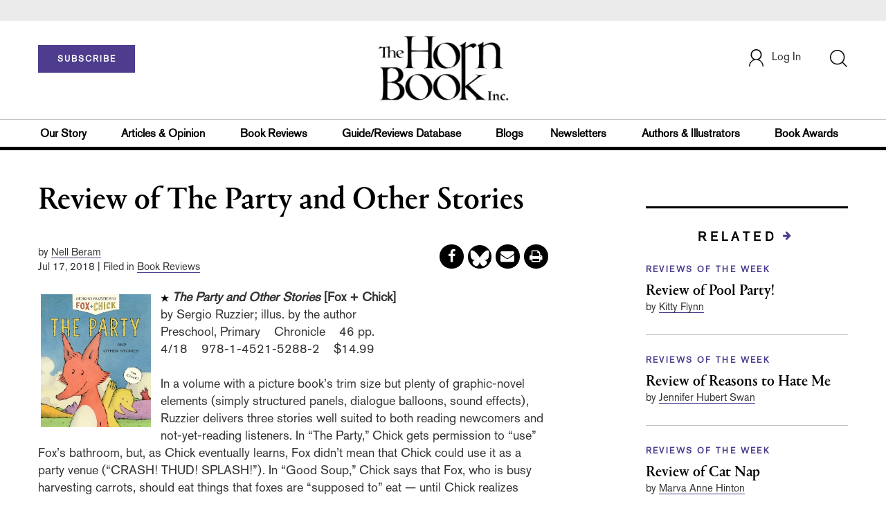

--- FILE ---
content_type: text/html;charset=UTF-8
request_url: https://www.hbook.com/?detailStory=review-party-stories
body_size: 58236
content:



<!DOCTYPE html PUBLIC "-//W3C//DTD XHTML 1.0 Transitional//EN" "http://www.w3.org/TR/xhtml1/DTD/xhtml1-transitional.dtd">
<html xmlns="http://www.w3.org/1999/xhtml">
<head>
<!-- jQuery library -->
<script src="https://ajax.googleapis.com/ajax/libs/jquery/3.3.1/jquery.min.js"></script>
<script src="https://cdnjs.cloudflare.com/ajax/libs/jquery-cookie/1.4.1/jquery.cookie.min.js"></script>

<!--<script>
    function cookieBotCheck() {
        if ($.cookie('customerToken') == undefined) {
                document.write('<script id="Cookiebot" src="https:\/\/consent.cookiebot.com\/uc.js" data-cbid="1f57b87a-b8c9-40f9-97b5-5c1e89c68830" data-blockingmode="auto" type="text\/javascript"><\/script>');
         }
    }
    cookieBotCheck();
</script>-->

<script src="//cdn.blueconic.net/mediasource.js"></script>

<title>The Horn Book</title>
<meta name="description" content="The Horn Book Magazine and The Horn Book Guide are the most distinguished journals in the field of children’s and young adult literature and the core of our company. Founded in 1924 by Bertha Mahony to herald the best in children’s literature, more than eighty-five years later, we are still following her lead." />
	<meta name="keywords" content="childrens books, childrens literature, young adult books, book review, roger sutton, hornbook, horn book, horn book magazine, horn book guide, Boston Globe Horn Book Award, Horn Book at Simmons" />
<meta http-equiv="Content-Type" content="text/html; charset=utf-8" />
<meta name="viewport" content="width=device-width, initial-scale=1.0, maximum-scale=1.0, user-scalable=no">
<!-- Latest compiled and minified CSS -->
<link rel="stylesheet" type="text/css" href="/webfiles/1768656704237/css/bootstrap3.3.7.min.css"/>
<!-- <link rel="stylesheet" href="https://maxcdn.bootstrapcdn.com/bootstrap/3.3.7/css/bootstrap.min.css"> -->


<!-- Jquery pluging for Pagination -->
<script src="/webfiles/1768656704237/js/jquery.simplePagination.js" type="text/javascript"></script>
<!-- <script type="text/javascript" src="path_to/jquery.simplePagination.js"></script> -->

<!-- Latest compiled JavaScript -->
<script src="/webfiles/1768656704237/js/bootstrap3.3.7.min.js" type="text/javascript"></script>
<!-- <script src="https://maxcdn.bootstrapcdn.com/bootstrap/3.3.7/js/bootstrap.min.js"></script> -->

<!-- ReCAPTCHA plugin -->
<script src='https://www.google.com/recaptcha/api.js'></script>

<!-- fa fa Icons -->
<!-- <link rel="stylesheet" href="https://cdnjs.cloudflare.com/ajax/libs/font-awesome/4.7.0/css/font-awesome.min.css"> -->

<link href='https://fonts.googleapis.com/css?family=Open+Sans:400,300,600,700' rel='stylesheet' type='text/css'>
<link href='https://fonts.googleapis.com/css?family=Montserrat:400,700' rel='stylesheet' type='text/css'>
<!-- <link href="http://lj.libraryjournal.com/wp-content/themes/news/images/favicon.ico" rel="Shortcut Icon" type="image/x-icon" /> -->

<link rel="icon" href="/webfiles/1768656704237/images/favicon.ico"/>

<!-- <link rel="stylesheet" type="text/css" href="/webfiles/1768656704237/css/header.css"/> -->
<link rel="stylesheet" type="text/css" href="/webfiles/1768656704237/css/font-awesome.css"/>
<link rel="stylesheet" type="text/css" href="/webfiles/1768656704237/css/style.css"/>
<link rel="stylesheet" type="text/css" href="/webfiles/1768656704237/css/subscription.css"/>
<!-- <link rel="stylesheet" type="text/css" href="/webfiles/1768656704237/css/utilities.css"/> -->
<!-- <link rel="stylesheet" type="text/css" href="/webfiles/1768656704237/css/media.css"/> -->
<!-- <link rel="stylesheet" type="text/css" href="/webfiles/1768656704237/css/fonts.css"/> -->
<!-- <link rel="stylesheet" type="text/css" href="/webfiles/1768656704237/css/theme.css"/> -->

<!-- Google AutoComplete -->
<script type="text/javascript" src="https://maps.googleapis.com/maps/api/js?key=AIzaSyDAYf6UZFNhrkTYX5PKHPfwNssIduwBBCg&libraries=places";
"https://maps.googleapis.com/maps/api/js?key=AIzaSyDAYf6UZFNhrkTYX5PKHPfwNssIduwBBCg&callback=initMap" async defer></script>
<!-- End Google AutoComplete -->

<link rel="canonical" href="https://www.hbook.com/"/>

<script>
function myFunction() {
    var x = document.getElementById("myTopnav");
    if (x.className === "topnav") {
        x.className += " responsive";
    } else {
        x.className = "topnav";
    }
}
</script>

<!-- Global site tag (gtag.js) - Google Analytics -->

<script type="text/javascript">
var analyticsFileTypes = [''];
var analyticsSnippet = 'enabled';
var analyticsEventTracking = 'enabled';
</script>

<!-- New Google Tag Manager -->
<script>(function(w,d,s,l,i){w[l]=w[l]||[];w[l].push({'gtm.start':
new Date().getTime(),event:'gtm.js'});var f=d.getElementsByTagName(s)[0],
j=d.createElement(s),dl=l!='dataLayer'?'&l='+l:'';j.async=true;j.src=
'https://www.googletagmanager.com/gtm.js?id='+i+dl;f.parentNode.insertBefore(j,f);
})(window,document,'script','dataLayer','GTM-WPHJZTB');</script>
<!-- End Google Tag Manager -->

<script type="text/javascript">
function divSwap(div1,div2)
{
d1 = document.getElementById(div1);
d2 = document.getElementById(div2);
if( d2.style.display == "none" )
{
d1.style.display = "none";
d2.style.display = "block";
}
else
{
d1.style.display = "block";
d2.style.display = "none";
}
}

</script>

<script async="async" src="https://www.googletagservices.com/tag/js/gpt.js">
</script>

<script type='text/javascript'>
var googletag = googletag || {};
googletag.cmd = googletag.cmd || [];
</script>

<script type='text/javascript'>

var networkCode = 3245306;
var adUnit = 'hbook';
var slotName = "/" + networkCode + "/" + adUnit;
var pid = 'hbookhome';
var pgtype = 'homepage';
var theme = 'homepage';
function breakpointval(){
var width = window.innerWidth;
if(width<768){
   return "mobile";
}else if(width<993){
   return "tablet";
}else if(width>992){
   return "desktop";
}
}
function customerName(){
if ($.cookie('customerToken') != undefined) {
var customerDetails = JSON.parse($.cookie('customerData'));
return customerDetails.firstname;
}
}
var breakpoint = breakpointval();
var loggedin =(customerName())?"yes":"no";
googletag.cmd.push(function() {
var topMapping = googletag.sizeMapping().
addSize([768, 0], [728, 90]).
addSize([0, 0], [300, 50]).
build();
var hpmid2Mapping = googletag.sizeMapping().
addSize([768, 0], [728, 90]).
addSize([0, 0], [300, 250]).
build();
googletag.defineSlot(slotName, [[728, 90], [300, 50]], 'header_tag_desktop')
.defineSizeMapping(topMapping)
.addService(googletag.pubads())
.setTargeting("pos", "top");
googletag.defineSlot(slotName, [300, 250], 'homepage1')
.addService(googletag.pubads())
.setTargeting("pos", "mid1");
googletag.defineSlot(slotName, [[728, 90], [300, 250]], 'homepage2')
.defineSizeMapping(hpmid2Mapping)
.addService(googletag.pubads())
.setTargeting("pos", "mid2");
googletag.defineSlot(slotName, [1, 1], 'HB_Spotible1_1x1')
.addService(googletag.pubads())
.setTargeting("pos", "spotible");
googletag.pubads().setTargeting("pid",pid);
googletag.pubads().setTargeting("theme",theme);
googletag.pubads().setTargeting("pgtype",pgtype);
googletag.pubads().setTargeting("breakpoint",breakpoint);
googletag.pubads().setTargeting("loggedin",loggedin);
googletag.pubads().enableSingleRequest();
googletag.pubads().collapseEmptyDivs();
googletag.enableServices();
});
</script>


<script>
function userName() {
    if ($.cookie('customerToken') != undefined) {
        var customerDetails = JSON.parse($.cookie('customerData'));
        if(customerDetails.firstname == "Free")
            return "Free User";
        else
            return "loggedin"
    }
   }
var usertyp =(userName())?userName():"NotLogged";

window.dataLayer = window.dataLayer || [];
window.dataLayer.push({
    'dimensions':{

      'category': theme,  
      'user type': usertyp
    }
});
</script>


<script>/*<![CDATA[*/(function(w,a,b,d,s){w[a]=w[a]||{};w[a][b]=w[a][b]||{q:[],track:function(r,e,t){this.q.push({r:r,e:e,t:t||+new Date});}};var e=d.createElement(s);var f=d.getElementsByTagName(s)[0];e.async=1;e.src='//mediasource.actonservice.com/cdnr/63/acton/bn/tracker/10574';f.parentNode.insertBefore(e,f);})(window,'ActOn','Beacon',document,'script');ActOn.Beacon.track();/*]]>*/</script>

<meta name="google-site-verification" content="GINpffHmAfZPGwpGyHSIt6k2Eeg8Hk44abcaPHa4FsI" />
</head>

<body>

<!-- Google Tag Manager (noscript) -->
<noscript><iframe src="https://www.googletagmanager.com/ns.html?id=GTM-WPHJZTB"
height="0" width="0" style="display:none;visibility:hidden"></iframe></noscript>
<!-- End Google Tag Manager (noscript) -->


	<div class="col-md-12 pl_0 pr_0">
    <a name="top"></a>

		<div id="advertisement" class="advertisement adv-top bg-gray col-md-12 col-sm-12 col-xs-12 float-left hidden-print">
			<div id="header_tag_desktop">
                <script type='text/javascript'>
                    googletag.cmd.push(function() { googletag.display('header_tag_desktop'); });
                </script>

			</div>
		</div>

<!-- new header design in desktop view -->
<script src="/webfiles/1768656704237/js/header.js" type="text/javascript"></script>
<script type="text/javascript" id="hs-script-loader" async defer src="//js.hs-scripts.com/20468848.js?businessUnitId=415261"></script>
<script defer="" src="https://cdnjs.cloudflare.com/ajax/libs/imask/3.4.0/imask.min.js"></script>


<!-- IP Popup Start -->
<div class="modal fade" id="myModal" tabindex="-1" role="dialog" data-keyboard="false" aria-labelledby="exampleModalCenterTitle" aria-hidden="true">
  <div class="modal-dialog modal-dialog-centered" role="document">
    <div class="ip-met-pop-cont modal-content">
      <div class="modal-body">
        <button onclick="closeClick()" type="button" class="close" data-dismiss="modal" aria-label="Close">
          <span style="font-size:25px;" aria-hidden="true">&times;</span>
        </button>
        <h3 class="ip-met-pop-h3"></h3>
        <div class="ip-met-pop-anc-link-cont">
          <button onclick="loginClick()" type="button" class="ip-met-pop-anc-link">Login</button>
          <button onclick="closeClick()" type="button" class="ip-met-pop-anc-link" data-dismiss="modal">No thanks, take me to the website.</button>
        </div>
     </div>
    </div>
  </div>
</div>
<!-- IP Popup End -->

<!-- Login Access Popup Start -->
<div class="modal fade" id="loginConfirmModal" tabindex="-1" role="dialog" data-keyboard="false" aria-labelledby="exampleModalCenterTitle" aria-hidden="true">
  <div class="modal-dialog modal-dialog-centered" role="document">
    <div class="login-met-pop-cont modal-content">
      <div class="modal-body">
        <button onclick="procedToLoginClose()" type="button" class="close" data-dismiss="modal" aria-label="Close">
          <span style="font-size:25px;" aria-hidden="true">&times;</span>
        </button>
        <h3 class="login-met-pop-h3-header">You have exceeded your limit for simultaneous device logins.</h3>
        <h3 class="login-met-pop-h3">Your current subscription allows you to be actively logged in on up to three (3) devices simultaneously. Click on continue below to log out of other sessions and log in on this device.</h3>
        <div class="ip-met-pop-anc-link-cont">
          <button id="proced-to-login" type="button" class="ip-met-pop-anc-link" onclick="procedToLoginClick()" data-dismiss="modal">Continue</button>
          <button type="button" class="ip-met-pop-anc-link" data-dismiss="modal" onclick="procedToLoginClose()">Cancel</button>
        </div>
     </div>
    </div>
  </div>
</div>
<!-- Login Access Popup End -->

<!-- Gift Subscription Popup Start -->
<div class="modal fade" id="myGiftModal" tabindex="-1" role="dialog" data-keyboard="false" aria-labelledby="exampleModalCenterTitle" aria-hidden="true">
  <div class="modal-dialog modal-dialog-centered" role="document">
    <div class="gift-met-pop-cont modal-content">
      <div class="modal-body">
        <button onclick="giftPopupCloseClick()" type="button" class="close" data-dismiss="modal" aria-label="Close">
          <span style="font-size:25px;" aria-hidden="true">&times;</span>
        </button>
        <h3 id="gift-met-pop-h3" class="gift-met-pop-h3"></h3>
        <div class="gift-met-pop-anc-link-cont">
          <button onclick="giftPopupOKClick()" type="button" class="gift-met-pop-anc-link">OK</button>
        </div>
        <div class="display-none" id="gift-loader-space"><i class="fa fa-spinner fa-spin red" style="font-size:38px;margin-left: 45%;"></i></div>
     </div>
    </div>
  </div>
</div>
<!-- Gift Subscription Popup End -->

<div id="header" class="header container-fluid col-md-12 col-sm-12 col-xs-12 float-left pl_0 pr_0 hidden-xs">
    <div id="header-banner-multi-sub" class="header-banner-multi-sub"></div>

    <nav class="navbar navbar-default container mb_0">
      <div class="col-md-12 col-sm-12 col-xs-12 p_0">
        <div class="navbar-header col-md-3 col-sm-3 col-xs-12 mb_15 p_0">
          <a href="/page/subscribe/indv"><button id="subscribe-btn" class="btn btn-subscribe btn-red navbar-btn subscribe-btn-size" style="width:140px;">SUBSCRIBE</button><a>
	        <div id="open-url-btn" class="topic-type mb_10" style="display:none; margin-top:40px">
              <a class="theme-link fs_13" style="cursor: pointer">ACCESS DIGITIZED EDITION</a>
          </div>
          <div id="emags_link" class="topic-type mb_10" style="display:none; margin-top:40px">
              <a id="emags_link_click" class="theme-link fs_13" style="cursor: pointer">ACCESS DIGITIZED EDITION</a>
          </div>
        </div>
        <div class="col-md-6 col-sm-6 col-xs-12 text-align-center">
          <a id="homeId" onclick="readUrlCategory('home','homeId','home')";>
            <img class="LJ-image pointer" src="/webfiles/1768656704237/images/horn-book-logo.png" alt="Horn Book"/>
          </a>
        </div>
        <ul class="nav navbar-nav navbar-right col-md-3 col-sm-3 col-xs-12 mt_20">
          <!-- <li class="pull-right mt_5 tab-mt-20">
            <a class="tab-no-padding" href="/page/shopping-cart-page">
              <div id="cart">
                <img class="tab-w20" src="/webfiles/1768656704237/images/shopping-cart.png"/>
              </div>
              <span id="itemCount">0</span>
            </a>
          </li> -->
          <li class="pull-right mt_20 ml_30 search-bar">
            <a href="" class="search-icon p_0 tab-ml-10" data-toggle="collapse">
              <img id="btn" class="tab-w20" src="/webfiles/1768656704237/images/search.png"/>
              <div id="idd" class="display-none"></div>
            </a>
          </li>
	  <li id="usertempDetail" class="pull-right mt_20 ellipsis-user-name dropdown-hover display-none">
            <div class="usertempDetail pointer ml_20 tab-no-margin fs_16 tab-fs-14 customer-id">Free Access Account</div>
              <!-- After logged in user account nav popup-->
              <ul id="account-popup" class="dropdown-menu account-nav border-none">

                <li><a class="mb_10 mt_10 pointer" onclick="deleteAllCookies('/page/home')">Logout</a></li>
              </ul>
          </li>
          <li id="userDetail" class="pull-right mt_20 ellipsis-user-name dropdown">
           <div id="mydiv" class="userDetail pointer ml_20 tab-no-margin fs_16 tab-fs-14">
              
            </div>
              <!-- After logged in user account nav popup-->
              <ul id="account-popup" class="dropdown-menu account-nav border-none">
                <li><a class="mb_10 mt_10" href="/page/account-dashboard?id=ms" id="ms">My Subscriptions</a></li>
                <!-- <li><a class="mb_10 mt_10"href="/page/account-dashboard?id=ml" id="ml">My Library</a></li> -->
                <li><a class="mb_10 mt_10" href="/page/account-dashboard?id=mz" id="mz">My Library</a></li>
                <li><a class="mb_10 mt_10" href="/page/account-dashboard?id=mp" id="mp">My Profile</a></li>
                <li><a class="mb_10 mt_10 display-none" href="/page/account-dashboard?id=mi" id="mi">Manage Institution</a></li>
                <li><a class="mb_10 mt_10 pointer" onclick="deleteAllCookies('/page/home')">Logout</a></li>
              </ul> <!-- End After logged in user account nav popup -->

              <!-- Before log in user account nav popup -->
							<ul id="reg-popup" class="dropdown-menu dropdown-menu-login pb_20" role="menu">
		            <li>
									<div class="registration">
									    <div class="col-md-12 col-xs-12 p_0">
									      <form class="registration-form" id="login-form1" method="post" data-toggle="validator">

									        <div class="col-md-12 text-align-center pl_0 pr_0 pt_0">
									          <div class="highlight error-color display-none" id="login-error1">Invalid email or password. Try again.</div>
									        </div>

									        <div class="col-md-12 form-group required mb_0 pl_20 pr_20">
									          <label class="control-label">Email</label>
									          <input class="" type="email" id="loginEmail1" name="loginEmail" placeholder="Email" required>
									        </div>

									        <div class="col-md-12 form-group required mb_0 pl_20 pr_20">
									          <label class="control-label">Password</label>
									          <input type="password" id="loginPassword1" name="loginPassword" placeholder="Password" required>
									        </div>

                          <div class="col-md-12 form-group required mb_0 pl_20 pr_20 text-align-center" id="headerDropdownLoginLoader">

                          </div>

									        <div class="col-md-12 text-align-center pl_20 pr_20">
									          Forgot <a class="border-bottom-red text-decoration-none" href="/page/forgot-pass">password</a>?
									        </div>

									        <div class="col-md-12 align-center pl_20 pr_20">
									          <button type="submit" class="btn btn-default-red bold akzidenz-grotesk-regular" id="headerDropdownLoginButton">LOG IN</button>
									        </div>

													<div class="col-md-12 text-align-center align-center pl_20 pr_20 pb_0 fs_13">
									          Don't have a Horn Book Account?
									        </div>

									        <div class="col-md-12 text-align-center align-center pl_20 pr_20 pt_0">
									          <a class="border-bottom-red text-decoration-none" href="/page/register">Register Now</a>
									        </div>

									      </form>
									    </div>
									  </div>
								</li>
		          </ul>
              <!-- End Before log in user account nav popup -->
          </li>
        </ul>
      </div><!-- end col-md-12 col-sm-12 col-xs-12 -->
    </nav>

		<div class="hr_division_grey_light mb_0"></div>
		  <div class="topic-navigation">
		    <nav class="navbar-default mb_0 container">
		      <ul class="nav navbar-nav full-width pull-left header-section">
		        <li class="pl_0 nml-8">
		          <a id="ourstoryId" class="pl_0" href="/page/about-the-horn-book">Our Story</a>
		        </li>
		        <li>
		          <a id="articlesopinionId" onclick="readUrlCategory('articlesopinion','articlesopinionId','Articles & Opinion')";>Articles & Opinion</a>
		        </li>
		        <li>
		          <a id="bookreviewsId" onclick="readUrlCategory('bookreviews','bookreviewsId','Book Reviews')";>Book Reviews</a>
		        </li>
            <li>
		          <a id=guideUrl href="https://www.hornbookguide.com">Guide/Reviews Database</a>
		        </li>
            <li>
		          <a id="blogsId" onclick="readUrlCategory('blogs','blogsId','Blogs')";>Blogs</a>
		        </li>
            <li>
		          <a id="newslettersId" class="pl_0" href="/page/notes-from-the-horn-book-newsletter">Newsletters</a>
		        </li>
		        <li>
		          <a id="authorsillustratorsId" onclick="readUrlCategory('authorsillustrators','authorsillustratorsId','Authors & Illustrators')";>Authors & Illustrators</a>
		        </li>
            <li>
		          <a id="bookawardsId" onclick="readUrlCategory('bookawards','bookawardsId','Book Awards')";>Book Awards</a>
		        </li>
		      </ul>
		    </nav>
		  </div>
		<div class="hr_division mt_0 mb_0"></div>
    <form method="get" action="https://www.hbook.com/search" class="collapse search-form full-width">
      <div class="container-fluid p_0">
        <div class="p_0 search-bar-container col-md-12 col-sm-12">
          <div id="imaginary_container" class="col-md-offset-2 col-md-8 col-sm-12 mt_30">
            <div class="input-group stylish-input-group input-append">
                <input type="text" name="query" class="form-control search-box"  placeholder="Search" autofocus>
                <span class="input-group-addon">
                    <button type="submit">
                        <span class="glyphicon glyphicon-search"></span>
                    </button>
                </span>
            </div>
          </div>
        </div>
      </div>
    </form>
</div>

<!-- new header design in mobile view -->
<div id="header-mobile" class="header container-fluid col-md-12 col-sm-12 col-xs-12 float-left visible-xs">
	<nav class="navbar navbar-default container mb_0">
	    <!-- Brand and toggle get grouped for better mobile display -->
	    <div class="container">
	        <div class="navbar-header">
            <a id="sub-btn-mobi" href="/page/subscribe"><button class="btn btn-subscribe btn-red navbar-btn">SUBSCRIBE</button></a>
	            <button id="ChangeToggle" type="button" class="navbar-toggle" data-toggle="collapse" data-target="#navbarCollapse">
									<img id="navbar-hamburger" class="lines pt_0" src="/webfiles/1768656704237/images/menu.png"/>
					        <img id="navbar-close" class="cross pt_0 hidden" src="/webfiles/1768656704237/images/cross.png"/>
	            </button>
							<a id="mobileHomeId" onclick="readUrlCategory('home','mobileHomeId','home')";>
		            <img class="LJ-image pointer ml_30" src="/webfiles/1768656704237/images/horn-book-logo.png" alt="L J image"/>
		          </a>
							<a href="#" class="p_0 pull-right" data-toggle="collapse" data-target=".login-user">
                <img class="userLines" src="/webfiles/1768656704237/images/user.png"/>
              </a>
              <div class="collapse login-user">
                <div id="userDetail" class="mt_20 mb_20 dropdown">
                  <div class="userDetail pointer ml_15 mb_10">
                    <a href="/page/login" class="p_0 fs_16 dropdown-toggle" role="button" aria-expanded="false">Log In</a>
                  </div>
                  <!-- After logged in user account nav popup-->
                  <div class="display-none" id="mobileViewAccountList">
                    <ul class="display-none nav navbar-nav full-width pull-left no-margin">
                      <li><a href="/page/account-dashboard?id=ms" id="ms">My Subscriptions</a></li>
                      <li><a href="/page/account-dashboard?id=ml" id="ml">My Library</a></li>
                      <!-- <li><a href="#">My Saved Articles</a></li> -->
                      <li><a href="/page/account-dashboard?id=mp" id="mp">My Profile</a></li>
                      <li><a href="/page/account-dashboard?id=mi" id="mi" class="display-none">Manage Institution</a></li>
                      <li><a class="pointer" onclick="deleteAllCookies('/page/home')">Logout</a></li>
                    </ul>
                  </div>
                   <!-- End After logged in user account nav popup -->
                </div>
							</div>
					</div>
	        <!-- Collect the nav links, forms, and other content for toggling -->
	        <div class="collapse navbar-collapse" id="navbarCollapse">
              <form method="get" action="https://www.hbook.com/search" class="search-input" id="demo-2">
                <div id="imaginary_container">
                  <div class="input-group stylish-input-group input-append">
                      <input type="text" name="query" class="form-control search-box"  placeholder="Search" >
                      <span class="input-group-addon">
                          <button type="submit">
                              <span class="glyphicon glyphicon-search"></span>
                          </button>
                      </span>
                  </div>
                </div>
              </form>
	            <ul class="nav navbar-nav mt_70">
								<li>
									<a id="mobourstoryId" class="bold" href="/page/about-the-horn-book">Our Story</a>
								</li>
								<li>
									<a id="mobarticlesopinionId" class="bold" onclick="readUrlCategory('articlesopinion','mobarticlesopinionId','Articles & Opinion')";>Articles & Opinion</a>
                </li>
								<li>
									<a id="mobblogsId" class="bold" onclick="readUrlCategory('blogs','mobblogsId','Blogs')";>Blogs</a>
                </li>
                <li>
									<a id="mobNewslettersId" class="bold" onclick="readUrlCategory('newsletters','mobNewslettersId','Newsletters')";>Newsletters</a>
                </li>
								<li>
									<a id="mobbookreviewsId" class="bold" onclick="readUrlCategory('bookreviews','mobbookreviewsId','Book Reviews')";>Book Reviews</a>
                </li>
								<li>
									<a id="mobbookawardsId" class="bold" onclick="readUrlCategory('bookawards','mobbookawardsId','Book Awards')";>Book Awards</a>
                </li>
								<li>
									<a id="mobauthorsillustratorsId" class="bold" onclick="readUrlCategory('authorsillustrators','mobauthorsillustratorsId','Authors & Illustrators')";>Authors & Illustrators</a>
                </li>
                <li>
		              <a id=mobguideUrl class="bold" href="https://www.hornbookguide.com">Guide/Reviews Database</a>
		            </li>
                <!-- <li>
									<a id="mobCommunityId" class="bold" onclick="">Community</a>
                  <div class="col-xs-12 mb_10">
                    <div class="col-xs-6 p_0">
                        <p><a href="">Forums</a></p>
                        <p><a href="">Resources</a></p>
                    </div>
                    <div class="col-xs-6 pr_0">
                      <p><a href="">Member Benefits</a></p>
                    </div>
                    <div class="hr_division_grey_light"></div>
                  </div>
                </li> -->
                <li>
									<a id="mobAboutId" class="bold" href="/page/about-the-horn-book">About Horn Book</a>
                </li>
                <li>
                  <a class="bold" href="/page/data-privacy">Data Privacy</a>
                </li>
                <li>
									<a id="mobGetTouchId" class="bold" onclick="">Get in Touch</a>
                  <div class="col-xs-12 mb_10">
                    <div class="col-xs-6 p_0">
                        <p><a href="/page/subscribe">Subscriber Services</a></p>
                    </div>
                    <div class="col-xs-6 pr_0">
                      <p><a href="/page/contact">Contact Us</a></p>
                    </div>
                    <div class="hr_division_grey_light"></div>
                  </div>
                </li>
                <li>
                  <div class="col-xs-12 mb_10 text-align-center bold fs_18">
                    888-282-5852
                  </div>
                </li>
	            </ul>
	        </div>
	    </div>
	</nav>
<!--	<div class="topic-type mb_10 text-center">
                <a class="theme-link fs_13" href="https://msi.ipublishcentral.com" target="_blank">ACCESS DIGITIZED EDITION</a>
        </div>-->
        <div id="open-url-btn-mobi" class="topic-type mb_10" style="margin-top:40px; display:none; text-align:center;">
              <a class="theme-link fs_13" style="cursor: pointer">ACCESS DIGITIZED EDITION</a>
        </div>
<div class="hr_division_grey_light mb_0"></div>
</div>


<script type="text/javascript">
var btn =   $('#btn');
  var idd = $('#idd');
  var click = $('#open-url-btn');
  var clickMobi = $('#open-url-btn-mobi');

  if($.cookie('customerData') != undefined){
	  var cdata = JSON.parse($.cookie('customerData'));
	  var group_id = cdata.group_id;
	  if(group_id == 4){
		  $(".btn-subscribe").css("display","none");
	      //$('.topic-navigation').css("display","none");
	      $("#userDetail").css("display","none");
	      $("#usertempDetail").removeClass('display-none');
	  }
  }

<!-- new code -->
var localString  = localStorage.getItem('randomString');
var randomString = sessionStorage.getItem('sessionString');

var guideUrl =
  'https://www.hornbookguide.com/' +
  '?ls=' + encodeURIComponent(localString) +
  '&rs=' + encodeURIComponent(randomString);

$('#guideUrl').attr('href', guideUrl);
$('#mobguideUrl').attr('href', guideUrl);

<!--end new code -->


  if($.cookie('customerToken') != undefined){
	  var ctoken = $.cookie('customerToken');
    

	  $('#guideUrl').attr('href','https://www.hornbookguide.com/?ctoken='+ctoken);
    $('#mobguideUrl').attr('href','https://www.hornbookguide.com/?ctoken='+ctoken);
  }

  btn.click(function() {
     idd.toggle(100, function() {
        // change the button text according to the state of the "#idd"
        if (idd.hasClass('display-none')) {
          btn.attr('src', "/webfiles/1768656704237/images/cross.png");
            $('.search-box').focus();
            idd.removeClass('display-none');
                } else {
          btn.attr('src', "/webfiles/1768656704237/images/search.png");
            idd.addClass('display-none');
         }
      });

    });

  click.click(function() {
    if ($.cookie('customerData') != undefined) {
		if(JSON.parse($.cookie('customerData')).email == 'comp@slj.com'){
			window.open('https://emagazines.com/account/viplogin/8f8e2898-3deb-4446-8cb3-7e38b5d824f1');
		}
		else if(JSON.parse($.cookie('customerData')).email == 'comp@libraryjournal.com'){
			window.open('https://emagazines.com/account/viplogin/16c51e95-24d1-4dd7-81a1-a75ceac454f6');
		}
    else if(JSON.parse($.cookie('customerData')).email == 'comp@hbook.com'){
			window.open('https://emagazines.com/account/viplogin/5eed711a-0362-4b22-84f8-f179ea22f1db');
		}
		else{
			var Url = APIBaseUrl + "customer/getEmagsLink/" + JSON.parse($.cookie('customerData')).email;
	        //var Url = APIBaseUrl + "customer/getImpelsysLink/" + "ajey.s@quantilus.com"
	        $.ajax({
	          url: Url,
	          type: 'GET',
	          contentType: 'application/json',
	          success: function(data, textStatus) {
	            const obj = JSON.parse(data)
	            if(obj['success'] == 1){
	              window.open(obj['url']);
	            }
	          },
	          error: function(request, textStatus, errorThrown) {
	            //document.getElementById("saveProfileId").innerHTML = '<div onclick="myProfileSave()" class="btn btn-default-red full-width bold akzidenz-grotesk-regular" >SAVE</div>';
	          }
	        });
		}
    }
  });

  clickMobi.click(function() {
    if ($.cookie('customerData') != undefined) {
		if(JSON.parse($.cookie('customerData')).email == 'comp@slj.com'){
			window.open('https://emagazines.com/account/viplogin/8f8e2898-3deb-4446-8cb3-7e38b5d824f1');
		}
		else if(JSON.parse($.cookie('customerData')).email == 'comp@libraryjournal.com'){
			window.open('https://emagazines.com/account/viplogin/16c51e95-24d1-4dd7-81a1-a75ceac454f6');
		}
    else if(JSON.parse($.cookie('customerData')).email == 'comp@hbook.com'){
			window.open('https://emagazines.com/account/viplogin/5eed711a-0362-4b22-84f8-f179ea22f1db');
		}
		else{
			var Url = APIBaseUrl + "customer/getEmagsLink/" + JSON.parse($.cookie('customerData')).email;
	        //var Url = APIBaseUrl + "customer/getImpelsysLink/" + "ajey.s@quantilus.com"
	        $.ajax({
	          url: Url,
	          type: 'GET',
	          contentType: 'application/json',
	          success: function(data, textStatus) {
	            const obj = JSON.parse(data)
	            if(obj['success'] == 1){
	              window.open(obj['url']);
	            }
	          },
	          error: function(request, textStatus, errorThrown) {
	            //document.getElementById("saveProfileId").innerHTML = '<div onclick="myProfileSave()" class="btn btn-default-red full-width bold akzidenz-grotesk-regular" >SAVE</div>';
	          }
	        });
		}
    }
  });

  $("#newsMoreToggle").click(function(){
      if($("#newsMoreToggleUl").hasClass('display-none')){
        $("#newsMoreToggleUl").removeClass('display-none');
      } else {
        $("#newsMoreToggleUl").addClass('display-none');
      }
  });
  $("#reviewMoreToggle").click(function(){
      if($("#reviewMoreToggleUl").hasClass('display-none')){
        $("#reviewMoreToggleUl").removeClass('display-none');
      } else {
        $("#reviewMoreToggleUl").addClass('display-none');
      }
  });
  $("#technologyMoreToggle").click(function(){
      if($("#technologyMoreToggleUl").hasClass('display-none')){
        $("#technologyMoreToggleUl").removeClass('display-none');
      } else {
        $("#technologyMoreToggleUl").addClass('display-none');
      }
  });
  $("#programsMoreToggle").click(function(){
      if($("#programsMoreToggleUl").hasClass('display-none')){
        $("#programsMoreToggleUl").removeClass('display-none');
      } else {
        $("#programsMoreToggleUl").addClass('display-none');
      }
  });
  $("#leadershipMoreToggle").click(function(){
      if($("#leadershipMoreToggleUl").hasClass('display-none')){
        $("#leadershipMoreToggleUl").removeClass('display-none');
      } else {
        $("#leadershipMoreToggleUl").addClass('display-none');
      }
  });
</script>

    <div class="container">

        <script type='text/javascript'>
            window.location.replace("https://www.hbook.com/story/review-party-stories");
        </script>
</div>
          <div id="meternote">
              <div class = "gtm_half_ID"></div>
              <div class="col-md-12 col-xs-12 mt_20 mb_20 fs_20">
                <div class="col-md-12 col-sm-12 col-xs-12 mt_20 mb_10 fs_15 resp-no-margin">
                    <div class="col-md-6 col-sm-8 col-xs-12 meter-text">
                    </div>
                    <div class="col-md-3 col-sm-3 col-xs-12 fs_20 p_0">
                        <div class = "text-align-center float-left-resp">
                            <a class="meter-href" href="/page/subscribe">
                            <button type="submit" class="btn btn-subscribe-meter btn-white navbar-btn subscribe-btn-size resp-full-width" id="notiRedirect">SUBSCRIBE</button></a>
                            <h6 class="fs_13 mb_20 white">ALREADY A SUBSCRIBER? <a class="meter-login-utm meter-login white underline" href="/page/login">LOG IN</a></h6>
                        </div>
                    </div>
                </div>

              </div>
              <span class="meterNoteclose" style="cursor:pointer;">
                <i class="fa fa-chevron-down fa-2x mt_5 meter-login white"></i>
              </span>
          </div>
          <div id="smallmeternote">
            <div class = "gtm_small_ID"></div>
              <div class="container fs_20">
                <div class="col-md-8 col-sm-8 col-xs-12 fs_20 resp-no-margin text-align-center white">
                  <p class="fs_16 mt_20 mb_10 meter-small-num float-right-resp">
                  </p>
                </div>
                <div class="col-md-3 col-sm-3 col-xs-12 fs_20 text-align-center">
                  <a class="meter-href" href="/page/subscribe">
                    <button type="submit" class="btn btn-subscribe-meter btn-white navbar-btn subscribe-btn-size resp-full-width" id="notiRedirect">SUBSCRIBE</button></a>
                </div>
              </div>
              <span class="meterNoteopen display-none" style="cursor:pointer;">
                <i class="fa fa-chevron-up white fa-2x mt_5  meter-login"></i>
              </span>
          </div>
          <div id="freemeternote">
              <div class = "gtm_freehalf_ID"></div>
              <div class="col-md-12 col-xs-12 mt_20 mb_20 fs_20">
                <div class="col-md-12 col-sm-12 col-xs-12 mt_20 mb_10 fs_15 resp-no-margin">
                    <div class="col-md-6 col-sm-8 col-xs-12 meter-text mr_20">
                        <p>We are currently offering this content for free. Sign up now to activate your personal profile, where you can save articles for future viewing.</p>
                    </div>
                    <div class="col-md-3 col-sm-3 col-xs-12 fs_20 p_0">
                        <div class = "text-align-center float-left-resp">
                            <a class="meter-reg-href" href="/page/register">
                            <button type="submit" class="btn btn-subscribe-meter btn-white navbar-btn subscribe-btn-size resp-full-width" id="notiRedirect">CREATE AN ACCOUNT</button></a>
                            <h6 class="fs_13 mb_20 white">ALREADY A SUBSCRIBER? <a class="white meter-login-utm meter-login underline" href="/page/login">LOG IN</a></h6>
                        </div>
                    </div>
                </div>

              </div>
              <span class="meterNoteclose" style="cursor:pointer;">
                <i class="fa fa-chevron-down white fa-2x mt_5  meter-login"></i>
              </span>
          </div>
          <div id="privateMode" class="modal fade" data-backdrop="static" data-keyboard="false" style="overflow : auto;">
          <div class = "gtm_private_ID"></div>
           <div class="modal-dialog" style="top:8%;">
               <div class="modal-content">
                <div class="modal-body">
                    
                     <div class="text-align-center" style="border: 1px solid black;">
                        <div class="text-align-left">
                            <a class="meter-backHome" href="/page/home">
                                <button class="back-home-close bold">
                                    BACK TO HOMEPAGE
                                </button>
                            </a>
                        </div>
                        <h2 class="text-align-center bold">Thank you for visiting.</h2>
                        <div class="paywall-text">
                        <p>We’ve noticed you are using a private browser. To continue, please log in or create an account.</p>
                        </div>
                        <p><img  style="width: 80%;
                                        height: auto!important; margin-top:20px;" src="/webfiles/1768656704237/images/ljHardPaywall.jpg" alt="Hard paywall image"/></p>
                        <p><a class="meter-login-utm" href="/page/login"><button class="btn btn-subscribe btn-red navbar-btn subscribe-btn-size mt_5" style="width:195px;">LOG IN</button></a></p>
                        <p><a href="/page/register"><button class="btn btn-subscribe btn-red navbar-btn subscribe-btn-size mt_5" style="width:195px;">CREATE AN ACCOUNT</button></a></p>
                        <h6 class="mb_20 text-decoration-underline"><span class="bold"><a class="underline full-meter-href" href="/page/subscribe">SUBSCRIPTION OPTIONS</a></span></h6>
                     </div>
                     
                </div>
               </div>
            </div>
          </div>

          <div id="hardPaywallMode" class="modal fade" data-backdrop="static" data-keyboard="false" style="overflow : auto;">
            <div class = "gtm_hard_ID"></div>
           <div class="modal-dialog" style="top:8%;">
               <div class="modal-content">                    
                        
                <div class="modal-body">                  
                     <div class="text-align-center" style="border: 1px solid black;">
                        <div class="text-align-left">
                            <a class="meter-backHome" href="/page/home">
                                <button class="back-home-close bold">
                                    BACK TO HOMEPAGE
                                </button>
                            </a>
                        </div>
                        <div class="paywall-text">
                        </div>
                        <p><a class="full-meter-href" href="/page/subscribe"><button class="btn btn-subscribe btn-red mt_10 navbar-btn subscribe-btn-size" style="width:140px;">SUBSCRIBE</button></a></p>
                        <h6 class="fs_13 mb_20">Already a subscriber? <span class="bold"><a class="meter-login-utm underline" href="/page/login">Log In</a></span></h6>
                     </div>
                     
                </div>
               </div>
            </div>
          </div>
          <div id="hardPaywallReviewMode" class="modal fade" data-backdrop="static" data-keyboard="false" style="overflow : auto;">
           <div class = "gtm_reviewHard_ID" style="display:none;"></div>
           <div class="modal-dialog" style="top:8%;">
               <div class="modal-content">                    
                <div class="modal-body">                  
                     <div class="text-align-center" style="border: 1px solid black;">
                        <div class="text-align-left">
                            <a class="meter-backHome" href="/page/home">
                                <button class="back-home-close bold">
                                    BACK TO HOMEPAGE
                                </button>
                            </a>
                        </div>
                        <!--<div class="text-align-center bold"><h2 class="bold">Thank you for visiting.</h2></div>-->
			 <div class="text-align-center bold"><h2 class="bold">Back-to-School Sale – 40%1 off</h2></div>
                        <div class="paywall-text">
                        <p>Most <i>LJ</i> reviews are exclusive to subscribers.</p>
                        <p>As a subscriber, you'll receive unlimited access to all reviews dating back to 2010.</p>
                        <p><img  style="width: 80%;
                                        height: auto!important; margin-top:20px;" src="/webfiles/1768656704237/images/ljHardPaywall.jpg" alt="Hard paywall image"/></p>
                        <p>To access other site content, visit our <a class="meter-backHome" href="https://www.hbook.com/" style="text-decoration:underline;">homepage</a>.</p>
                        </div>
                        
                        <p><a class="full-meter-href" href="/page/subscribe"><button class="btn btn-subscribe btn-red mt_10 navbar-btn subscribe-btn-size" style="width:140px;">SUBSCRIBE</button></a></p>
                        <h6 class="fs_13 mb_20">Already a subscriber? <span class="bold"><a class="meter-login-utm underline" href="/page/login">Log In</a></span></h6>
                     </div>
                     
                </div>
               </div>
            </div>
          </div>
          <div id="meterExhaustMode" class="modal fade" data-backdrop="static" data-keyboard="false" style="overflow : auto;">
          <div class = "gtm_exhaust_ID"></div>
           <div class="modal-dialog" style="top:8%;">
               <div class="modal-content">                    
                        
                <div class="modal-body">                  
                     <div class="text-align-center" style="border: 1px solid black;">
                        <div class="text-align-left">
                            <a class="meter-backHome" href="/page/home">
                                <button class="back-home-close bold">
                                    BACK TO HOMEPAGE
                                </button>
                            </a>
                        </div>
                        <div class="paywall-text">
                        </div>
                        <p><a class="full-meter-href" href="/page/subscribe"><button class="btn btn-subscribe btn-red mt_10 navbar-btn subscribe-btn-size" style="width:140px;">SUBSCRIBE</button></a></p>
                        <h6 class="fs_13 mb_20">Already a subscriber? <span class="bold"><a class="meter-login-utm underline" href="/page/login">Log In</a></span></h6>
                     </div>
                     
                </div>
               </div>
            </div>
          </div>

	 </div>
	<div id="HB_Spotible1_1x1">
            <script type='text/javascript'>
                googletag.cmd.push(function() { googletag.display('HB_Spotible1_1x1'); });
            </script>
        </div>
<footer class="lj-footer display-block pull-left full-width hidden-print">

    <!-- <div class="hr_division"></div> -->

    <div class="footer" id="footer">
      <div class="container">
        <!-- Footer for Larger screen view Start-->
          <div class="laptop mt_30">
            <div class="col-md-2 col-sm-2 footer-block pl_0">
                  <!-- <h4 class="mt_0" style="color:white">Our Story</h4> -->
                  <ul class="footer links footer-text">
                    <li class="nav item pointer"><a href="/page/about-the-horn-book">About The Horn Book, Inc.</a></li>
                    <li class="nav item pointer"><a href="/page/contact">Masthead & Contact Information</a></li>
                    <li class="nav item pointer"><a href="/page/advertising">Advertising</a></li>
                  </ul>
                </div>



                <div class="col-md-2 col-sm-2 footer-block pl_0">
                  <!-- <h4 class="mt_0">Features & Opinion</h4> -->
                  <ul class="footer links footer-text">
                    <!-- <li class="nav item"><a href="?subpage=Nonfiction">Nonfiction</a></li> -->
                    <li class="nav item pointer"><a href="/page/subscribe/indv">Subscribe to The Horn Book</a></li>
                    <li class="nav item pointer"><a href="https://storeapi.libraryjournal.com/magento2-hb/customform/form.php?name=hb-customer-service" target="_blank">Customer Service</a></li>
		              </ul>

                                    </div>
                <div class="col-md-2 col-sm-2 footer-block pl_0">
                  <!-- <h4 class="mt_0">Blogs</h4> -->
                  <ul class="footer links footer-text">
                    <li class="nav item pointer"><a  href="?detailStory=submissions">Submissions</a></li>
                    <li class="nav item pointer"><a href="/page/employment">Employment</a></li>
                    <li class="nav item pointer"><a href="/page/diversity">Diversity</a></li>
                  </ul>
                </div>
                <div class="col-md-2 col-sm-2 footer-block pl_0">
                  <ul class="footer links footer-text">
                  <li class="nav item pointer"><a href="/page/data-privacy">Data Privacy</a></li>
                  <li class="nav item pointer"><a href="/page/terms-of-use">Terms of Use</a></li>
                  <li class="nav item pointer"><a href="/page/faqs">FAQs</a></li>
                </ul>
                </div>
                <div class="col-md-2 col-sm-2 footer-block pl_0">
                  <ul class="footer links footer-text allign">
                    <li class="nav item">
                      <a href="https://www.facebook.com/TheHornBook" target="_blank"><img class="mr_4 tab-w-30" src="/webfiles/1768656704237/images/fb.png"></a>
                      <a href="https://bsky.app/profile/thehornbook.bsky.social" target="_blank"><img class="mr_4 tab-w-30" src="/webfiles/1768656704237/images/BlueSky.png"></a>
                    </li>
                    <li class="nav item mt_20">
                      <a href="https://www.instagram.com/thehornbook/" target="_blank"><img class="mr_4 tab-w-30" src="/webfiles/1768656704237/images/insta.png"></a>
                      <a href="https://www.pinterest.com/thehornbook/" target="_blank"><img class="mr_4 tab-w-30" src="/webfiles/1768656704237/images/pin.png"></a>
                    </li>
                    <li class="nav item mt_20">
                      <a href="https://www.youtube.com/user/HornBookInc" target="_blank"><img class="tab-w-30 footer_youtube" src="/webfiles/1768656704237/images/youtube.png"></a>
                    </li>

                  </ul>
                </div>


            

          </div><!-- end laptop 1st section -->
        </div><!-- end 1st container  -->

        <hr class="footer-border-line mt_20 mb_20 hidden-xs">
          <div class="container footer-img hidden-xs">

              <div class="col-md-3 col-sm-3 col-xs-6 pl_0 width-20 text-align-left" style="border-right: 2px solid white">
                <a title="Media Source Incorporated" href="http://www.mediasourceinc.com/" target="_blank">
                  <img  src="/webfiles/1768656704237/images/MSI-Logo-bw_rev55k.png"/>
                </a>
              </div>
	      <div class="col-md-2 col-sm-2 col-xs-6 width-16 text-align-center">
                <a title="AKJ" href="https://www.akjeducation.com" target="_blank">
                  <img style="width:50px" src="/webfiles/1768656704237/images/akj1.png"/>
                </a>
              </div>


              <div class="col-md-2 col-sm-2 col-xs-6 width-16 text-align-center">
                <a title="The Horn Book" href="http://www.hbook.com/">
                  <img src="/webfiles/1768656704237/images/The_Horn_Booknew.png"/>
                </a>
              </div>
              <div class="col-md-3 col-sm-3 col-xs-4 width-16 text-align-center p_0">
                <a title="Junior Library Guild" href="https://www.juniorlibraryguild.com/" target="_blank">
                  <img src="/webfiles/1768656704237/images/JLGnew.png"/>
                </a>
              </div>

              <div class="col-md-2 col-sm-2 col-xs-4 width-16 text-align-center">
                <a id="homeFromFooter" href="http://www.libraryjournal.com/" target="_blank">
                  <img  src="/webfiles/1768656704237/images/LJ_Blacknew.png"/>
                </a>
              </div>

              <div class="col-md-2 col-sm-2 col-xs-4 width-16 text-align-center">
                <a title="School Library Journal" href="http://www.slj.com/" target="_blank">
                  <img src="/webfiles/1768656704237/images/SLJ-footer.png"/>
                </a>
              </div>



          </div><!-- end 2nd container  -->
          <hr class="footer-border-line mt_20 mb_20 hidden-xs">


          

          <div class="container hidden-xs mb_10">
            <div class="col-md-12 col-sm-12 pl_0 pr_0">
              <div class="col-md-6 col-sm-4 pl_0 gray">
                © 2024 The Horn Book, Inc. All rights reserved.
              </div>
              <div class="col-md-6 col-sm-8 footer-policy float-right pr_0">
                <ul class="pull-right">
                  <!-- <li class="nav"><a href="/page/Privacy-Policy">Privacy Policy</a></li> -->
                  <!-- <li class="nav"><a href="#">Copyright Notice</a></li> -->
                  <!-- <li class="nav"><a href="#">Shipping Policy</a></li>
                  <li class="nav"><a href="#">Refund Policy</a></li> -->
                </ul>
              </div>
            </div>
          </div>

        <!-- Footer for Larger screen view End-->

        <!-- Footer for Smaller screen view Start-->
        <div class="col-md-12 col-sm-12 col-xs-12 mb_20 tablet">
          <div class="col-xs-12 footer-block mt_30 mb_20">
            <ul class="footer links footer-text text-align-center">
                <li class="nav item">
                  <a href="https://www.facebook.com/TheHornBook"><img class="mr_20" src="/webfiles/1768656704237/images/fb.png"></a>
                  <a href="https://twitter.com/HornBook"><img class="mr_20" src="/webfiles/1768656704237/images/tw.png"></a>
                  <a href="https://www.instagram.com/thehornbook/"><img class="mr_20" src="/webfiles/1768656704237/images/insta.png"></a>
                  <a href="https://www.pinterest.com/thehornbook/"><img class="mr_20" src="/webfiles/1768656704237/images/pin.png"></a>
                  <a href="https://www.youtube.com/user/HornBookInc"><img class="tab-w-30 footer_youtube" src="/webfiles/1768656704237/images/youtube.png"></a>

                </li>
            </ul>
          </div>
          <hr class="footer-border-line mb_30">
          <div class="footer-img display-block full-width pull-left mb_30">
            <div class="col-xs-12 p_0">
              <div class="col-xs-6 text-align-left">
                <a title="Media Source Incorporated" href="http://www.mediasourceinc.com/" target="_blank">
                  <img src="/webfiles/1768656704237/images/MSI-Logo-bw_rev55k.png"/>
                </a>
              </div>

              <div class="col-xs-6 text-align-center">
                <a title="The Horn Book" href="http://www.hbook.com/">
                  <img class="full-width" src="/webfiles/1768656704237/images/The_Horn_Booknew.png"/>
                </a>
              </div>
            </div>

            <div class="col-xs-12 p_0">
              <div class="col-xs-6 text-align-left mt_30">
                <a id="homeFromFooter" href="https://www.libraryjournal.com" target="_blank">
                  <img width = "101px" src="/webfiles/1768656704237/images/LJ_Blacknew.png"/>
                </a>
              </div>

              <div class="col-xs-6 text-align-center mt_30">
                <a title="School Library Journal" href="https://www.slj.com" target="_blank">
                  <img width = "101px" src="/webfiles/1768656704237/images/SLJ-footer.png"/>
                </a>
              </div>
            </div>

            <div class="col-xs-12 p_0">
              <div class="col-xs-6 text-align-left mt_30">
                <a title="AKJ" href="https://www.akjeducation.com//" target="_blank">
                  <img width = "50px" src="/webfiles/1768656704237/images/akj1.png"/>
                </a>
              </div>

              <div class="col-xs-6 text-align-center mt_30">
                <a title="Junior Library Guild" href="https://www.juniorlibraryguild.com/" target="_blank">
                  <img width = "101px" src="/webfiles/1768656704237/images/JLGnew.png"/>
                </a>
              </div>
            </div>

            

          </div>
          <hr class="footer-border-line mb_30">
          <div class="col-md-12 col-xs-12 pl_0 pr_0">
            <div class="footer-policy pl_0 pr_0 fs_15">
                <!--<div class="text-align-center col-sm-4 col-xs-12 mb_15">
                  <a class="gray" href="/page/Privacy-Policy">Privacy Policy</a>
                </div>
                 <div class="text-align-center col-sm-4 col-xs-12 mb_20">
                  <a class="mr_15" href="#">Shipping Policy</a>
                  <a href="#">Refund Policy</a>
                </div>
                <div class="text-align-center col-sm-4 col-xs-12 mb_20">
                  <a class="mr_15" href="#">About LJ</a>
                  <a href="#">555-555-5555</a>
                </div> -->
                <!-- <div class="text-align-center col-xs-6">
                  <ul>
                    <li><a href="#">Privacy Policy</a></li>
                    <li><a href="#">Copyright Notice</a></li>
                  </ul>
                </div>
                <div class="text-align-center col-xs-6">
                  <ul>
                    <li><a href="#">Shipping Policy</a></li>
                    <li><a href="#">Refund Policy</a></li>
                  </ul>
                </div> -->
                <!-- <div class="text-align-center col-xs-6"></div>
                <div class="text-align-center col-xs-6"></div>
                <div class="text-align-center col-xs-6"></div> -->
            </div>
            <div class="col-md-6 col-xs-12 p_0 text-align-center mb_20 fs_15 gray">
              &copy; 2024 The Horn Book, Inc. All rights reserved.
            </div>
          </div>

        </div>
        <!-- Footer for Smaller screen view End-->

    </div>
</footer>

<script type='text/javascript'>
    function readUrlCategory(subpageVal, elementId, page) {
        var link = document.getElementById(elementId);
        if ("home" == page) {
            link.setAttribute("href", "?");
        } else {
            link.setAttribute("href", "/section/" + subpageVal);
        }
        // document.forms[0].submit();
    }
</script>
<script src="/webfiles/1768656704237/js/variable.js" type="text/javascript"></script>
<script src="/webfiles/1768656704237/js/analytics.js" type="text/javascript"></script>
<script src="/webfiles/1768656704237/js/session.js" type="text/javascript"></script>
<script src="/webfiles/1768656704237/js/main.js" type="text/javascript"></script>
<script src="/webfiles/1768656704237/js/smarten-text.js" type="text/javascript"></script>
<script src="/webfiles/1768656704237/js/private-mode.js" type="text/javascript"></script>
<script src="/webfiles/1768656704237/js/metering.js" type="text/javascript"></script>
<script src="/webfiles/1768656704237/js/validation.js" type="text/javascript"></script>
<script src="/webfiles/1768656704237/js/ecommerce.js" type="text/javascript"></script>
<script src="/webfiles/1768656704237/js/login.js" type="text/javascript"></script>
<script src="/webfiles/1768656704237/js/reset.js" type="text/javascript"></script>
<script src="/webfiles/1768656704237/js/topic-image.js" type="text/javascript"></script>
<script src="/webfiles/1768656704237/js/institutions.js" type="text/javascript"></script>

<!-- <script src="/webfiles/1768656704237/js/account-dashboard.js" type="text/javascript"></script> -->
</body>

</html>


--- FILE ---
content_type: text/html;charset=UTF-8
request_url: https://www.hbook.com/story/review-party-stories
body_size: 154926
content:














<!DOCTYPE html PUBLIC "-//W3C//DTD XHTML 1.0 Transitional//EN" "http://www.w3.org/TR/xhtml1/DTD/xhtml1-transitional.dtd">
<html xmlns="http://www.w3.org/1999/xhtml">
<head>
<!-- jQuery library -->
<script src="https://ajax.googleapis.com/ajax/libs/jquery/3.3.1/jquery.min.js"></script>
<script src="https://cdnjs.cloudflare.com/ajax/libs/jquery-cookie/1.4.1/jquery.cookie.min.js"></script>

<!--<script>
    function cookieBotCheck() {
        if ($.cookie('customerToken') == undefined) {
                document.write('<script id="Cookiebot" src="https:\/\/consent.cookiebot.com\/uc.js" data-cbid="1f57b87a-b8c9-40f9-97b5-5c1e89c68830" data-blockingmode="auto" type="text\/javascript"><\/script>');
         }
    }
    cookieBotCheck();
</script>-->

<script src="//cdn.blueconic.net/mediasource.js"></script>

    <title>The Horn Book | Review of The Party and Other Stories</title>
    <meta name="description" content="The Party and Other Stories [Fox + Chick]
by Sergio Ruzzier; illus." />
    <meta property="title" content="The Horn Book | Review of The Party and Other Stories" />
    <meta property="author" content="Nell Beram">

    <meta property="og:title" content="Review of The Party and Other Stories" />
    <meta property="og:description" content="The Party and Other Stories [Fox + Chick]
by Sergio Ruzzier; illus." />
    <meta property="og:url" content="https://www.hbook.com/story/review-party-stories"/>
    <meta property="og:category" content="Reviews of the Week, Thehornbookmagazine, Magazine Reviews, Magazine Reviews, Fiction, Magazine Reviews, Magazine Reviews, Magazine Reviews, Stars"/>
    <meta property="og:image" content="https://s3.amazonaws.com/ArchiveImages/HB/2018/07/ruzzier_fox-and-chick.jpg"/>
    <meta name="twitter:image" content="https://s3.amazonaws.com/ArchiveImages/HB/2018/07/ruzzier_fox-and-chick.jpg" />
    <meta property="og:site_name" content="The Horn Book"/>
    
    <meta property="article:author" content="Nell Beram">
    <meta property="publishDate" content="Jul 17, 2018" />
    <meta name="taxonomy" content="Reviews of the Week">
    <meta name="tags" content="Easy readers,fiction,hbmjul18,hbmjul18revs,preschool,primary,starred reviews">
    <meta property="og:type" content="Article" />
    <meta name="keywords" content="Reviews of the Week, Thehornbookmagazine, Magazine Reviews, Magazine Reviews, Fiction, Magazine Reviews, Magazine Reviews, Magazine Reviews, Stars, Easy readers,fiction,hbmjul18,hbmjul18revs,preschool,primary,starred reviews, Library Journal, Junior Library Guild, jlg, library, librarian, books, collection development, reading categories, reading levels." />
<meta http-equiv="Content-Type" content="text/html; charset=utf-8" />
<meta name="viewport" content="width=device-width, initial-scale=1.0, maximum-scale=1.0, user-scalable=no">
<!-- Latest compiled and minified CSS -->
<link rel="stylesheet" type="text/css" href="/webfiles/1768656704237/css/bootstrap3.3.7.min.css"/>
<!-- <link rel="stylesheet" href="https://maxcdn.bootstrapcdn.com/bootstrap/3.3.7/css/bootstrap.min.css"> -->


<!-- Jquery pluging for Pagination -->
<script src="/webfiles/1768656704237/js/jquery.simplePagination.js" type="text/javascript"></script>
<!-- <script type="text/javascript" src="path_to/jquery.simplePagination.js"></script> -->

<!-- Latest compiled JavaScript -->
<script src="/webfiles/1768656704237/js/bootstrap3.3.7.min.js" type="text/javascript"></script>
<!-- <script src="https://maxcdn.bootstrapcdn.com/bootstrap/3.3.7/js/bootstrap.min.js"></script> -->

<!-- ReCAPTCHA plugin -->
<script src='https://www.google.com/recaptcha/api.js'></script>

<!-- fa fa Icons -->
<!-- <link rel="stylesheet" href="https://cdnjs.cloudflare.com/ajax/libs/font-awesome/4.7.0/css/font-awesome.min.css"> -->

<link href='https://fonts.googleapis.com/css?family=Open+Sans:400,300,600,700' rel='stylesheet' type='text/css'>
<link href='https://fonts.googleapis.com/css?family=Montserrat:400,700' rel='stylesheet' type='text/css'>
<!-- <link href="http://lj.libraryjournal.com/wp-content/themes/news/images/favicon.ico" rel="Shortcut Icon" type="image/x-icon" /> -->

<link rel="icon" href="/webfiles/1768656704237/images/favicon.ico"/>

<!-- <link rel="stylesheet" type="text/css" href="/webfiles/1768656704237/css/header.css"/> -->
<link rel="stylesheet" type="text/css" href="/webfiles/1768656704237/css/font-awesome.css"/>
<link rel="stylesheet" type="text/css" href="/webfiles/1768656704237/css/style.css"/>
<link rel="stylesheet" type="text/css" href="/webfiles/1768656704237/css/subscription.css"/>
<!-- <link rel="stylesheet" type="text/css" href="/webfiles/1768656704237/css/utilities.css"/> -->
<!-- <link rel="stylesheet" type="text/css" href="/webfiles/1768656704237/css/media.css"/> -->
<!-- <link rel="stylesheet" type="text/css" href="/webfiles/1768656704237/css/fonts.css"/> -->
<!-- <link rel="stylesheet" type="text/css" href="/webfiles/1768656704237/css/theme.css"/> -->

<!-- Google AutoComplete -->
<script type="text/javascript" src="https://maps.googleapis.com/maps/api/js?key=AIzaSyDAYf6UZFNhrkTYX5PKHPfwNssIduwBBCg&libraries=places";
"https://maps.googleapis.com/maps/api/js?key=AIzaSyDAYf6UZFNhrkTYX5PKHPfwNssIduwBBCg&callback=initMap" async defer></script>
<!-- End Google AutoComplete -->

<link rel="canonical" href="https://www.hbook.com/story/review-party-stories"/>

<script>
function myFunction() {
    var x = document.getElementById("myTopnav");
    if (x.className === "topnav") {
        x.className += " responsive";
    } else {
        x.className = "topnav";
    }
}
</script>

<!-- Global site tag (gtag.js) - Google Analytics -->

<script type="text/javascript">
var analyticsFileTypes = [''];
var analyticsSnippet = 'enabled';
var analyticsEventTracking = 'enabled';
</script>

<!-- New Google Tag Manager -->
<script>(function(w,d,s,l,i){w[l]=w[l]||[];w[l].push({'gtm.start':
new Date().getTime(),event:'gtm.js'});var f=d.getElementsByTagName(s)[0],
j=d.createElement(s),dl=l!='dataLayer'?'&l='+l:'';j.async=true;j.src=
'https://www.googletagmanager.com/gtm.js?id='+i+dl;f.parentNode.insertBefore(j,f);
})(window,document,'script','dataLayer','GTM-WPHJZTB');</script>
<!-- End Google Tag Manager -->

<script type="text/javascript">
function divSwap(div1,div2)
{
d1 = document.getElementById(div1);
d2 = document.getElementById(div2);
if( d2.style.display == "none" )
{
d1.style.display = "none";
d2.style.display = "block";
}
else
{
d1.style.display = "block";
d2.style.display = "none";
}
}

</script>

<script async="async" src="https://www.googletagservices.com/tag/js/gpt.js">
</script>

<script type='text/javascript'>
var googletag = googletag || {};
googletag.cmd = googletag.cmd || [];
</script>

<script type='text/javascript'>

var networkCode = 3245306;
var adUnit = 'hbook';
var slotName = "/" + networkCode + "/" + adUnit;
var theme;
theme = 'bookreviews,reviewsoftheweek,ourstory,publications,thehornbookmagazine,magazinereviews,fiction,stars';
function breakpointval(){
var width = window.innerWidth;
if(width<768){
   return "mobile";
}else if(width<993){
   return "tablet";
}else if(width>992){
   return "desktop";
}
}
var breakpoint = breakpointval();
var pid = 'review-party-stories';
var pgtype = 'article-detail';
function customerName(){
if ($.cookie('customerToken') != undefined) {
var customerDetails = JSON.parse($.cookie('customerData'));
return customerDetails.firstname;
}
}
var loggedin =(customerName())?"yes":"no";
var newsletter = '';
var test = '';


googletag.cmd.push(function() {


var topMapping = googletag.sizeMapping().
addSize([768, 0], [728, 90]).
addSize([0, 0], [300, 50]).
build();
var hpmid2Mapping = googletag.sizeMapping().
addSize([768, 0], [728, 90]).
addSize([0, 0], [300, 250]).
build();

//Header Slots
googletag.defineSlot(slotName, [[728, 90], [300, 50]], 'header_tag_desktop')
.defineSizeMapping(topMapping)
.addService(googletag.pubads())
.setTargeting("pos", "top");
googletag.defineSlot(slotName, [300, 250], 'articledetail1_300x250')
.addService(googletag.pubads())
.setTargeting("pos", "mid1");
googletag.defineSlot(slotName, [300, 250], 'articledetail2_300x250')
.addService(googletag.pubads())
.setTargeting("pos", "mid2");
googletag.defineSlot(slotName, [[728, 90], [300, 250]], 'articledetail3_728x90')
.defineSizeMapping(hpmid2Mapping)
.addService(googletag.pubads())
.setTargeting("pos", "mid3");
googletag.defineSlot(slotName, [1, 1], 'HB_Spotible1_1x1')
.addService(googletag.pubads())
.setTargeting("pos", "spotible");
googletag.pubads().setTargeting("theme",theme);
googletag.pubads().setTargeting("pid",pid);
googletag.pubads().setTargeting("pgtype",pgtype);
googletag.pubads().setTargeting("breakpoint",breakpoint);
googletag.pubads().setTargeting("loggedin",loggedin);
googletag.pubads().setTargeting("newsletter",newsletter);
googletag.pubads().setTargeting("test",test);
googletag.pubads().enableSingleRequest();
googletag.pubads().collapseEmptyDivs();
googletag.enableServices();
});
</script>



<script>
function userName() {
    if ($.cookie('customerToken') != undefined) {
        var customerDetails = JSON.parse($.cookie('customerData'));
        if(customerDetails.firstname == "Free")
            return "Free User";
        else
            return "loggedin"
    }
   }
var usertyp =(userName())?userName():"NotLogged";

window.dataLayer = window.dataLayer || [];
window.dataLayer.push({
    'dimensions':{
      'author': 'Nell Beram',
      'category': theme,  
      'user type': usertyp
    }
});
</script>


<script>/*<![CDATA[*/(function(w,a,b,d,s){w[a]=w[a]||{};w[a][b]=w[a][b]||{q:[],track:function(r,e,t){this.q.push({r:r,e:e,t:t||+new Date});}};var e=d.createElement(s);var f=d.getElementsByTagName(s)[0];e.async=1;e.src='//mediasource.actonservice.com/cdnr/63/acton/bn/tracker/10574';f.parentNode.insertBefore(e,f);})(window,'ActOn','Beacon',document,'script');ActOn.Beacon.track();/*]]>*/</script>

<meta name="google-site-verification" content="GINpffHmAfZPGwpGyHSIt6k2Eeg8Hk44abcaPHa4FsI" />
</head>

<body>

<!-- Google Tag Manager (noscript) -->
<noscript><iframe src="https://www.googletagmanager.com/ns.html?id=GTM-WPHJZTB"
height="0" width="0" style="display:none;visibility:hidden"></iframe></noscript>
<!-- End Google Tag Manager (noscript) -->


	<div class="col-md-12 pl_0 pr_0">
    <a name="top"></a>

		<div id="advertisement" class="advertisement adv-top bg-gray col-md-12 col-sm-12 col-xs-12 float-left hidden-print">
			<div id="header_tag_desktop">
                <script type='text/javascript'>
                    googletag.cmd.push(function() { googletag.display('header_tag_desktop'); });
                </script>

			</div>
		</div>

<!-- new header design in desktop view -->
<script src="/webfiles/1768656704237/js/header.js" type="text/javascript"></script>
<script type="text/javascript" id="hs-script-loader" async defer src="//js.hs-scripts.com/20468848.js?businessUnitId=415261"></script>
<script defer="" src="https://cdnjs.cloudflare.com/ajax/libs/imask/3.4.0/imask.min.js"></script>


<!-- IP Popup Start -->
<div class="modal fade" id="myModal" tabindex="-1" role="dialog" data-keyboard="false" aria-labelledby="exampleModalCenterTitle" aria-hidden="true">
  <div class="modal-dialog modal-dialog-centered" role="document">
    <div class="ip-met-pop-cont modal-content">
      <div class="modal-body">
        <button onclick="closeClick()" type="button" class="close" data-dismiss="modal" aria-label="Close">
          <span style="font-size:25px;" aria-hidden="true">&times;</span>
        </button>
        <h3 class="ip-met-pop-h3"></h3>
        <div class="ip-met-pop-anc-link-cont">
          <button onclick="loginClick()" type="button" class="ip-met-pop-anc-link">Login</button>
          <button onclick="closeClick()" type="button" class="ip-met-pop-anc-link" data-dismiss="modal">No thanks, take me to the website.</button>
        </div>
     </div>
    </div>
  </div>
</div>
<!-- IP Popup End -->

<!-- Login Access Popup Start -->
<div class="modal fade" id="loginConfirmModal" tabindex="-1" role="dialog" data-keyboard="false" aria-labelledby="exampleModalCenterTitle" aria-hidden="true">
  <div class="modal-dialog modal-dialog-centered" role="document">
    <div class="login-met-pop-cont modal-content">
      <div class="modal-body">
        <button onclick="procedToLoginClose()" type="button" class="close" data-dismiss="modal" aria-label="Close">
          <span style="font-size:25px;" aria-hidden="true">&times;</span>
        </button>
        <h3 class="login-met-pop-h3-header">You have exceeded your limit for simultaneous device logins.</h3>
        <h3 class="login-met-pop-h3">Your current subscription allows you to be actively logged in on up to three (3) devices simultaneously. Click on continue below to log out of other sessions and log in on this device.</h3>
        <div class="ip-met-pop-anc-link-cont">
          <button id="proced-to-login" type="button" class="ip-met-pop-anc-link" onclick="procedToLoginClick()" data-dismiss="modal">Continue</button>
          <button type="button" class="ip-met-pop-anc-link" data-dismiss="modal" onclick="procedToLoginClose()">Cancel</button>
        </div>
     </div>
    </div>
  </div>
</div>
<!-- Login Access Popup End -->

<!-- Gift Subscription Popup Start -->
<div class="modal fade" id="myGiftModal" tabindex="-1" role="dialog" data-keyboard="false" aria-labelledby="exampleModalCenterTitle" aria-hidden="true">
  <div class="modal-dialog modal-dialog-centered" role="document">
    <div class="gift-met-pop-cont modal-content">
      <div class="modal-body">
        <button onclick="giftPopupCloseClick()" type="button" class="close" data-dismiss="modal" aria-label="Close">
          <span style="font-size:25px;" aria-hidden="true">&times;</span>
        </button>
        <h3 id="gift-met-pop-h3" class="gift-met-pop-h3"></h3>
        <div class="gift-met-pop-anc-link-cont">
          <button onclick="giftPopupOKClick()" type="button" class="gift-met-pop-anc-link">OK</button>
        </div>
        <div class="display-none" id="gift-loader-space"><i class="fa fa-spinner fa-spin red" style="font-size:38px;margin-left: 45%;"></i></div>
     </div>
    </div>
  </div>
</div>
<!-- Gift Subscription Popup End -->

<div id="header" class="header container-fluid col-md-12 col-sm-12 col-xs-12 float-left pl_0 pr_0 hidden-xs">
    <div id="header-banner-multi-sub" class="header-banner-multi-sub"></div>

    <nav class="navbar navbar-default container mb_0">
      <div class="col-md-12 col-sm-12 col-xs-12 p_0">
        <div class="navbar-header col-md-3 col-sm-3 col-xs-12 mb_15 p_0">
          <a href="/page/subscribe/indv"><button id="subscribe-btn" class="btn btn-subscribe btn-red navbar-btn subscribe-btn-size" style="width:140px;">SUBSCRIBE</button><a>
	        <div id="open-url-btn" class="topic-type mb_10" style="display:none; margin-top:40px">
              <a class="theme-link fs_13" style="cursor: pointer">ACCESS DIGITIZED EDITION</a>
          </div>
          <div id="emags_link" class="topic-type mb_10" style="display:none; margin-top:40px">
              <a id="emags_link_click" class="theme-link fs_13" style="cursor: pointer">ACCESS DIGITIZED EDITION</a>
          </div>
        </div>
        <div class="col-md-6 col-sm-6 col-xs-12 text-align-center">
          <a id="homeId" onclick="readUrlCategory('home','homeId','home')";>
            <img class="LJ-image pointer" src="/webfiles/1768656704237/images/horn-book-logo.png" alt="Horn Book"/>
          </a>
        </div>
        <ul class="nav navbar-nav navbar-right col-md-3 col-sm-3 col-xs-12 mt_20">
          <!-- <li class="pull-right mt_5 tab-mt-20">
            <a class="tab-no-padding" href="/page/shopping-cart-page">
              <div id="cart">
                <img class="tab-w20" src="/webfiles/1768656704237/images/shopping-cart.png"/>
              </div>
              <span id="itemCount">0</span>
            </a>
          </li> -->
          <li class="pull-right mt_20 ml_30 search-bar">
            <a href="" class="search-icon p_0 tab-ml-10" data-toggle="collapse">
              <img id="btn" class="tab-w20" src="/webfiles/1768656704237/images/search.png"/>
              <div id="idd" class="display-none"></div>
            </a>
          </li>
	  <li id="usertempDetail" class="pull-right mt_20 ellipsis-user-name dropdown-hover display-none">
            <div class="usertempDetail pointer ml_20 tab-no-margin fs_16 tab-fs-14 customer-id">Free Access Account</div>
              <!-- After logged in user account nav popup-->
              <ul id="account-popup" class="dropdown-menu account-nav border-none">

                <li><a class="mb_10 mt_10 pointer" onclick="deleteAllCookies('/page/home')">Logout</a></li>
              </ul>
          </li>
          <li id="userDetail" class="pull-right mt_20 ellipsis-user-name dropdown">
           <div id="mydiv" class="userDetail pointer ml_20 tab-no-margin fs_16 tab-fs-14">
              
            </div>
              <!-- After logged in user account nav popup-->
              <ul id="account-popup" class="dropdown-menu account-nav border-none">
                <li><a class="mb_10 mt_10" href="/page/account-dashboard?id=ms" id="ms">My Subscriptions</a></li>
                <!-- <li><a class="mb_10 mt_10"href="/page/account-dashboard?id=ml" id="ml">My Library</a></li> -->
                <li><a class="mb_10 mt_10" href="/page/account-dashboard?id=mz" id="mz">My Library</a></li>
                <li><a class="mb_10 mt_10" href="/page/account-dashboard?id=mp" id="mp">My Profile</a></li>
                <li><a class="mb_10 mt_10 display-none" href="/page/account-dashboard?id=mi" id="mi">Manage Institution</a></li>
                <li><a class="mb_10 mt_10 pointer" onclick="deleteAllCookies('/page/home')">Logout</a></li>
              </ul> <!-- End After logged in user account nav popup -->

              <!-- Before log in user account nav popup -->
							<ul id="reg-popup" class="dropdown-menu dropdown-menu-login pb_20" role="menu">
		            <li>
									<div class="registration">
									    <div class="col-md-12 col-xs-12 p_0">
									      <form class="registration-form" id="login-form1" method="post" data-toggle="validator">

									        <div class="col-md-12 text-align-center pl_0 pr_0 pt_0">
									          <div class="highlight error-color display-none" id="login-error1">Invalid email or password. Try again.</div>
									        </div>

									        <div class="col-md-12 form-group required mb_0 pl_20 pr_20">
									          <label class="control-label">Email</label>
									          <input class="" type="email" id="loginEmail1" name="loginEmail" placeholder="Email" required>
									        </div>

									        <div class="col-md-12 form-group required mb_0 pl_20 pr_20">
									          <label class="control-label">Password</label>
									          <input type="password" id="loginPassword1" name="loginPassword" placeholder="Password" required>
									        </div>

                          <div class="col-md-12 form-group required mb_0 pl_20 pr_20 text-align-center" id="headerDropdownLoginLoader">

                          </div>

									        <div class="col-md-12 text-align-center pl_20 pr_20">
									          Forgot <a class="border-bottom-red text-decoration-none" href="/page/forgot-pass">password</a>?
									        </div>

									        <div class="col-md-12 align-center pl_20 pr_20">
									          <button type="submit" class="btn btn-default-red bold akzidenz-grotesk-regular" id="headerDropdownLoginButton">LOG IN</button>
									        </div>

													<div class="col-md-12 text-align-center align-center pl_20 pr_20 pb_0 fs_13">
									          Don't have a Horn Book Account?
									        </div>

									        <div class="col-md-12 text-align-center align-center pl_20 pr_20 pt_0">
									          <a class="border-bottom-red text-decoration-none" href="/page/register">Register Now</a>
									        </div>

									      </form>
									    </div>
									  </div>
								</li>
		          </ul>
              <!-- End Before log in user account nav popup -->
          </li>
        </ul>
      </div><!-- end col-md-12 col-sm-12 col-xs-12 -->
    </nav>

		<div class="hr_division_grey_light mb_0"></div>
		  <div class="topic-navigation">
		    <nav class="navbar-default mb_0 container">
		      <ul class="nav navbar-nav full-width pull-left header-section">
		        <li class="pl_0 nml-8">
		          <a id="ourstoryId" class="pl_0" href="/page/about-the-horn-book">Our Story</a>
		        </li>
		        <li>
		          <a id="articlesopinionId" onclick="readUrlCategory('articlesopinion','articlesopinionId','Articles & Opinion')";>Articles & Opinion</a>
		        </li>
		        <li>
		          <a id="bookreviewsId" onclick="readUrlCategory('bookreviews','bookreviewsId','Book Reviews')";>Book Reviews</a>
		        </li>
            <li>
		          <a id=guideUrl href="https://www.hornbookguide.com">Guide/Reviews Database</a>
		        </li>
            <li>
		          <a id="blogsId" onclick="readUrlCategory('blogs','blogsId','Blogs')";>Blogs</a>
		        </li>
            <li>
		          <a id="newslettersId" class="pl_0" href="/page/notes-from-the-horn-book-newsletter">Newsletters</a>
		        </li>
		        <li>
		          <a id="authorsillustratorsId" onclick="readUrlCategory('authorsillustrators','authorsillustratorsId','Authors & Illustrators')";>Authors & Illustrators</a>
		        </li>
            <li>
		          <a id="bookawardsId" onclick="readUrlCategory('bookawards','bookawardsId','Book Awards')";>Book Awards</a>
		        </li>
		      </ul>
		    </nav>
		  </div>
		<div class="hr_division mt_0 mb_0"></div>
    <form method="get" action="https://www.hbook.com/search" class="collapse search-form full-width">
      <div class="container-fluid p_0">
        <div class="p_0 search-bar-container col-md-12 col-sm-12">
          <div id="imaginary_container" class="col-md-offset-2 col-md-8 col-sm-12 mt_30">
            <div class="input-group stylish-input-group input-append">
                <input type="text" name="query" class="form-control search-box"  placeholder="Search" autofocus>
                <span class="input-group-addon">
                    <button type="submit">
                        <span class="glyphicon glyphicon-search"></span>
                    </button>
                </span>
            </div>
          </div>
        </div>
      </div>
    </form>
</div>

<!-- new header design in mobile view -->
<div id="header-mobile" class="header container-fluid col-md-12 col-sm-12 col-xs-12 float-left visible-xs">
	<nav class="navbar navbar-default container mb_0">
	    <!-- Brand and toggle get grouped for better mobile display -->
	    <div class="container">
	        <div class="navbar-header">
            <a id="sub-btn-mobi" href="/page/subscribe"><button class="btn btn-subscribe btn-red navbar-btn">SUBSCRIBE</button></a>
	            <button id="ChangeToggle" type="button" class="navbar-toggle" data-toggle="collapse" data-target="#navbarCollapse">
									<img id="navbar-hamburger" class="lines pt_0" src="/webfiles/1768656704237/images/menu.png"/>
					        <img id="navbar-close" class="cross pt_0 hidden" src="/webfiles/1768656704237/images/cross.png"/>
	            </button>
							<a id="mobileHomeId" onclick="readUrlCategory('home','mobileHomeId','home')";>
		            <img class="LJ-image pointer ml_30" src="/webfiles/1768656704237/images/horn-book-logo.png" alt="L J image"/>
		          </a>
							<a href="#" class="p_0 pull-right" data-toggle="collapse" data-target=".login-user">
                <img class="userLines" src="/webfiles/1768656704237/images/user.png"/>
              </a>
              <div class="collapse login-user">
                <div id="userDetail" class="mt_20 mb_20 dropdown">
                  <div class="userDetail pointer ml_15 mb_10">
                    <a href="/page/login" class="p_0 fs_16 dropdown-toggle" role="button" aria-expanded="false">Log In</a>
                  </div>
                  <!-- After logged in user account nav popup-->
                  <div class="display-none" id="mobileViewAccountList">
                    <ul class="display-none nav navbar-nav full-width pull-left no-margin">
                      <li><a href="/page/account-dashboard?id=ms" id="ms">My Subscriptions</a></li>
                      <li><a href="/page/account-dashboard?id=ml" id="ml">My Library</a></li>
                      <!-- <li><a href="#">My Saved Articles</a></li> -->
                      <li><a href="/page/account-dashboard?id=mp" id="mp">My Profile</a></li>
                      <li><a href="/page/account-dashboard?id=mi" id="mi" class="display-none">Manage Institution</a></li>
                      <li><a class="pointer" onclick="deleteAllCookies('/page/home')">Logout</a></li>
                    </ul>
                  </div>
                   <!-- End After logged in user account nav popup -->
                </div>
							</div>
					</div>
	        <!-- Collect the nav links, forms, and other content for toggling -->
	        <div class="collapse navbar-collapse" id="navbarCollapse">
              <form method="get" action="https://www.hbook.com/search" class="search-input" id="demo-2">
                <div id="imaginary_container">
                  <div class="input-group stylish-input-group input-append">
                      <input type="text" name="query" class="form-control search-box"  placeholder="Search" >
                      <span class="input-group-addon">
                          <button type="submit">
                              <span class="glyphicon glyphicon-search"></span>
                          </button>
                      </span>
                  </div>
                </div>
              </form>
	            <ul class="nav navbar-nav mt_70">
								<li>
									<a id="mobourstoryId" class="bold" href="/page/about-the-horn-book">Our Story</a>
								</li>
								<li>
									<a id="mobarticlesopinionId" class="bold" onclick="readUrlCategory('articlesopinion','mobarticlesopinionId','Articles & Opinion')";>Articles & Opinion</a>
                </li>
								<li>
									<a id="mobblogsId" class="bold" onclick="readUrlCategory('blogs','mobblogsId','Blogs')";>Blogs</a>
                </li>
                <li>
									<a id="mobNewslettersId" class="bold" onclick="readUrlCategory('newsletters','mobNewslettersId','Newsletters')";>Newsletters</a>
                </li>
								<li>
									<a id="mobbookreviewsId" class="bold" onclick="readUrlCategory('bookreviews','mobbookreviewsId','Book Reviews')";>Book Reviews</a>
                </li>
								<li>
									<a id="mobbookawardsId" class="bold" onclick="readUrlCategory('bookawards','mobbookawardsId','Book Awards')";>Book Awards</a>
                </li>
								<li>
									<a id="mobauthorsillustratorsId" class="bold" onclick="readUrlCategory('authorsillustrators','mobauthorsillustratorsId','Authors & Illustrators')";>Authors & Illustrators</a>
                </li>
                <li>
		              <a id=mobguideUrl class="bold" href="https://www.hornbookguide.com">Guide/Reviews Database</a>
		            </li>
                <!-- <li>
									<a id="mobCommunityId" class="bold" onclick="">Community</a>
                  <div class="col-xs-12 mb_10">
                    <div class="col-xs-6 p_0">
                        <p><a href="">Forums</a></p>
                        <p><a href="">Resources</a></p>
                    </div>
                    <div class="col-xs-6 pr_0">
                      <p><a href="">Member Benefits</a></p>
                    </div>
                    <div class="hr_division_grey_light"></div>
                  </div>
                </li> -->
                <li>
									<a id="mobAboutId" class="bold" href="/page/about-the-horn-book">About Horn Book</a>
                </li>
                <li>
                  <a class="bold" href="/page/data-privacy">Data Privacy</a>
                </li>
                <li>
									<a id="mobGetTouchId" class="bold" onclick="">Get in Touch</a>
                  <div class="col-xs-12 mb_10">
                    <div class="col-xs-6 p_0">
                        <p><a href="/page/subscribe">Subscriber Services</a></p>
                    </div>
                    <div class="col-xs-6 pr_0">
                      <p><a href="/page/contact">Contact Us</a></p>
                    </div>
                    <div class="hr_division_grey_light"></div>
                  </div>
                </li>
                <li>
                  <div class="col-xs-12 mb_10 text-align-center bold fs_18">
                    888-282-5852
                  </div>
                </li>
	            </ul>
	        </div>
	    </div>
	</nav>
<!--	<div class="topic-type mb_10 text-center">
                <a class="theme-link fs_13" href="https://msi.ipublishcentral.com" target="_blank">ACCESS DIGITIZED EDITION</a>
        </div>-->
        <div id="open-url-btn-mobi" class="topic-type mb_10" style="margin-top:40px; display:none; text-align:center;">
              <a class="theme-link fs_13" style="cursor: pointer">ACCESS DIGITIZED EDITION</a>
        </div>
<div class="hr_division_grey_light mb_0"></div>
</div>


<script type="text/javascript">
var btn =   $('#btn');
  var idd = $('#idd');
  var click = $('#open-url-btn');
  var clickMobi = $('#open-url-btn-mobi');

  if($.cookie('customerData') != undefined){
	  var cdata = JSON.parse($.cookie('customerData'));
	  var group_id = cdata.group_id;
	  if(group_id == 4){
		  $(".btn-subscribe").css("display","none");
	      //$('.topic-navigation').css("display","none");
	      $("#userDetail").css("display","none");
	      $("#usertempDetail").removeClass('display-none');
	  }
  }

<!-- new code -->
var localString  = localStorage.getItem('randomString');
var randomString = sessionStorage.getItem('sessionString');

var guideUrl =
  'https://www.hornbookguide.com/' +
  '?ls=' + encodeURIComponent(localString) +
  '&rs=' + encodeURIComponent(randomString);

$('#guideUrl').attr('href', guideUrl);
$('#mobguideUrl').attr('href', guideUrl);

<!--end new code -->


  if($.cookie('customerToken') != undefined){
	  var ctoken = $.cookie('customerToken');
    

	  $('#guideUrl').attr('href','https://www.hornbookguide.com/?ctoken='+ctoken);
    $('#mobguideUrl').attr('href','https://www.hornbookguide.com/?ctoken='+ctoken);
  }

  btn.click(function() {
     idd.toggle(100, function() {
        // change the button text according to the state of the "#idd"
        if (idd.hasClass('display-none')) {
          btn.attr('src', "/webfiles/1768656704237/images/cross.png");
            $('.search-box').focus();
            idd.removeClass('display-none');
                } else {
          btn.attr('src', "/webfiles/1768656704237/images/search.png");
            idd.addClass('display-none');
         }
      });

    });

  click.click(function() {
    if ($.cookie('customerData') != undefined) {
		if(JSON.parse($.cookie('customerData')).email == 'comp@slj.com'){
			window.open('https://emagazines.com/account/viplogin/8f8e2898-3deb-4446-8cb3-7e38b5d824f1');
		}
		else if(JSON.parse($.cookie('customerData')).email == 'comp@libraryjournal.com'){
			window.open('https://emagazines.com/account/viplogin/16c51e95-24d1-4dd7-81a1-a75ceac454f6');
		}
    else if(JSON.parse($.cookie('customerData')).email == 'comp@hbook.com'){
			window.open('https://emagazines.com/account/viplogin/5eed711a-0362-4b22-84f8-f179ea22f1db');
		}
		else{
			var Url = APIBaseUrl + "customer/getEmagsLink/" + JSON.parse($.cookie('customerData')).email;
	        //var Url = APIBaseUrl + "customer/getImpelsysLink/" + "ajey.s@quantilus.com"
	        $.ajax({
	          url: Url,
	          type: 'GET',
	          contentType: 'application/json',
	          success: function(data, textStatus) {
	            const obj = JSON.parse(data)
	            if(obj['success'] == 1){
	              window.open(obj['url']);
	            }
	          },
	          error: function(request, textStatus, errorThrown) {
	            //document.getElementById("saveProfileId").innerHTML = '<div onclick="myProfileSave()" class="btn btn-default-red full-width bold akzidenz-grotesk-regular" >SAVE</div>';
	          }
	        });
		}
    }
  });

  clickMobi.click(function() {
    if ($.cookie('customerData') != undefined) {
		if(JSON.parse($.cookie('customerData')).email == 'comp@slj.com'){
			window.open('https://emagazines.com/account/viplogin/8f8e2898-3deb-4446-8cb3-7e38b5d824f1');
		}
		else if(JSON.parse($.cookie('customerData')).email == 'comp@libraryjournal.com'){
			window.open('https://emagazines.com/account/viplogin/16c51e95-24d1-4dd7-81a1-a75ceac454f6');
		}
    else if(JSON.parse($.cookie('customerData')).email == 'comp@hbook.com'){
			window.open('https://emagazines.com/account/viplogin/5eed711a-0362-4b22-84f8-f179ea22f1db');
		}
		else{
			var Url = APIBaseUrl + "customer/getEmagsLink/" + JSON.parse($.cookie('customerData')).email;
	        //var Url = APIBaseUrl + "customer/getImpelsysLink/" + "ajey.s@quantilus.com"
	        $.ajax({
	          url: Url,
	          type: 'GET',
	          contentType: 'application/json',
	          success: function(data, textStatus) {
	            const obj = JSON.parse(data)
	            if(obj['success'] == 1){
	              window.open(obj['url']);
	            }
	          },
	          error: function(request, textStatus, errorThrown) {
	            //document.getElementById("saveProfileId").innerHTML = '<div onclick="myProfileSave()" class="btn btn-default-red full-width bold akzidenz-grotesk-regular" >SAVE</div>';
	          }
	        });
		}
    }
  });

  $("#newsMoreToggle").click(function(){
      if($("#newsMoreToggleUl").hasClass('display-none')){
        $("#newsMoreToggleUl").removeClass('display-none');
      } else {
        $("#newsMoreToggleUl").addClass('display-none');
      }
  });
  $("#reviewMoreToggle").click(function(){
      if($("#reviewMoreToggleUl").hasClass('display-none')){
        $("#reviewMoreToggleUl").removeClass('display-none');
      } else {
        $("#reviewMoreToggleUl").addClass('display-none');
      }
  });
  $("#technologyMoreToggle").click(function(){
      if($("#technologyMoreToggleUl").hasClass('display-none')){
        $("#technologyMoreToggleUl").removeClass('display-none');
      } else {
        $("#technologyMoreToggleUl").addClass('display-none');
      }
  });
  $("#programsMoreToggle").click(function(){
      if($("#programsMoreToggleUl").hasClass('display-none')){
        $("#programsMoreToggleUl").removeClass('display-none');
      } else {
        $("#programsMoreToggleUl").addClass('display-none');
      }
  });
  $("#leadershipMoreToggle").click(function(){
      if($("#leadershipMoreToggleUl").hasClass('display-none')){
        $("#leadershipMoreToggleUl").removeClass('display-none');
      } else {
        $("#leadershipMoreToggleUl").addClass('display-none');
      }
  });
</script>

    <div class="container">


<div class="STORY article-detail pull-left full-width">






              <script src="/webfiles/1768656704237/js/addToCartButtonDisplay.js" type="text/javascript"></script>
                <script type="text/javascript">
                  $(document).ready(function(e){
                    console.log("entered metering");
                    accessTax(theme, "Review of The Party and Other Stories", "review-party-stories", "article");
                  });
                </script>
          
      <!-- taxonomy values -->


            <!-- <div class="Story col-md-12 col-xs-12 mb_30 pl_0 pr_0"> -->
            <div class="col-md-9 col-xs-12 pl_0 mob-pr_0 pr_140">
                <div class="full-width pull-left" id="articlePrint">

                    <div class="col-md-12 col-xs-12 p_0 resp-pl-15 resp-pr-15">
                      <div class="mb_40 mt_40">
                      </div>


                        <h1 class="page-headline text-align-left">Review of The Party and Other Stories</h1>
                    </div>
                    <div class="story-detail col-md-12 col-sm-12 col-xs-12 pull-left p_0 resp-pl-15 resp-pr-15 mt_0 mb_20">
                        <div class="byline-detail col-md-6 col-sm-6 col-xs-12 pl_0">
                          by <a class="author" href="/author?query=Nell Beram">Nell Beram</a>
                            <br>
Jul 17, 2018

                            | Filed in <span class="tag"><a
                                href="/section/Book%20Reviews">Book Reviews</a></span>
                        </div>
                        <div class="social-share col-md-6 col-sm-6 col-xs-12 pl_0 pr_0 hidden-print">
                            <ul class="links social-share-right">
                                <li class="nav item">
                                    <!-- <a class="hidden-print" href="https://www.facebook.com/libraryjournalmagazine/"><i class="fa fa-facebook social-icon" aria-hidden="true"/></i></a> -->
                                    <!-- <a class="hidden-print" href="https://twitter.com/libraryjournal?lang=en"><i class="fa fa-twitter social-icon" aria-hidden="true"/></i></a> -->
                                    <!-- <a class="hidden-print" href="mailto:?subject=Contact%20Us&body=https%3A%2F%2Flj.libraryjournal.com%2Fcontact-us%2F" target="_top"><i class="fa fa-envelope social-icon" aria-hidden="true"/></i></a> -->
                                    <!-- <a class="pull-right" href="javascript:window.print()"><div class="hidden-print"><i class="fa fa-print social-icon" aria-hidden="true"/></i></div></a> -->
                                    <!-- <a href="#"><i class="fa fa-ellipsis-h social-icon" aria-hidden="true"/></i></a> -->
                                    <!-- <a href="#"><i class="comment-icon-image">32</i></a> -->
                                    <a href="https://www.facebook.com/sharer.php?u=https://www.hbook.com?"
                                       onclick="window.open(this.href, 'newwindow', 'width=300,height=250'); return false;"><i
                                            class="fa fa-facebook social-icon" aria-hidden="true"/></i></a>
                                     <a href="https://bsky.app/profile/thehornbook.bsky.social?text=Article:%20https://www.hbook.com?%20-%20Review%20of%20The%20Party%20and%20Other%20Stories"
                                      onclick="window.open(this.href, 'newwindow', 'width=300,height=250'); return false;">
                                                   <img src="https://s3.us-east-1.amazonaws.com/ArchiveImages/LegacyReviews/SLJ/twitter.jpg" style="width:34px;height:34px;margin-bottom:5px;"/>
                                      </a>
                                    <a href="mailto:?Subject=Review of The Party and Other Stories&amp;Body=.. Read more in https://www.hbook.com/story/review-party-stories? "><i
                                            class="fa fa-envelope social-icon" aria-hidden="true"/></i></a>
                                    <!-- <a href="" onclick=window.print();><i class="fa fa-print social-icon" aria-hidden="true"/></i></a> -->
                                    <a onclick=onClickPrint();><i class="fa fa-print social-icon"
                                                                  aria-hidden="true"/></i></a>

                                    <span class="">
                            <span id="save-article" class="display-none" onclick="callSaveArticleAPI();">
                              <img id="save-button" class="article-btn display-none"
                                   src="/webfiles/1768656704237/images/Save.png">
                            </span>
                              <img id="saved-button" class="article-btn display-none"
                                   src="/webfiles/1768656704237/images/SavedIcon.png">
                          </span>
                                    <!-- <span class="comment-icon-image"></span> -->
                                </li>
                            </ul>
                        </div>
                        <!-- <div class="social-share col-md-12  col-sm-12 col-xs-12 pl_0 pr_0 mt_10 mb_20">
                          <ul class="links p_0">
                              <li class="nav item">
                                <a href="#"><i class="fa fa-facebook social-icon" aria-hidden="true"/></i></a>
                                <a href="#"><i class="fa fa-twitter social-icon" aria-hidden="true"/></i></a>
                                <a href="#"><i class="fa fa-envelope social-icon" aria-hidden="true"/></i></a>
                                <a href="#"><i class="fa fa-print social-icon" aria-hidden="true"/></i></a>
                                <a href="#"><i class="fa fa-ellipsis-h social-icon" aria-hidden="true"/></i></a>
                                <a href="#"><i class="comment-icon-image">32</i></a>
                              </li>
                          </ul>
                        </div>
                        <div class="hr_division_grey hidden-md-down"></div> -->
                        <!-- Authors Boi Start-->
                        <!-- Authors Boi End-->
                    </div>
                     <div class="col-md-12 col-xs-12 pl_0 pr_0 mt_20  resp-pl-15 resp-pr-15 story-first-para display-none" id = "articleExcerptContent">
 The Party and Other Stories [Fox + Chick]
by Sergio Ruzzier; illus.                    </div>
                    <!-- <div class="col-md-12 col-sm-12 col-xs-12 pl_0 pr_0  story-para resp-pl-15 resp-pr-15"
                         id="story_para_article_mask">
                    </div> -->
                    <div class="col-md-12 col-sm-12 col-xs-12 pl_0 pr_0 mt_0 story-para resp-pl-15 resp-pr-15"
                         id="story_para_article">
                         <div class="col-md-12 col-sm-12 col-xs-12 pl_0 pr_0  story-para resp-pl-15 resp-pr-15"
                             id="story_para_article_mask">
                        </div>
<strong><em><img class="alignleft wp-image-85374" src="https://s3.amazonaws.com/ArchiveImages/HB/2018/07/ruzzier_fox-and-chick.jpg" alt="" width="167" height="200" /><img class="alignnone wp-image-1956 size-full" style="margin: 0px;" src="https://s3.amazonaws.com/ArchiveImages/HB/2011/08/star2.gif" alt="" width="12" height="11" /> The Party and Other Stories</em> [Fox + Chick]</strong><br />by Sergio Ruzzier; illus. by the author<br />Preschool, Primary    Chronicle    46 pp.<br />4/18    978-1-4521-5288-2    $14.99<br /><br />In a volume with a picture book’s trim size but plenty of graphic-novel elements (simply structured panels, dialogue balloons, sound effects), Ruzzier delivers three stories well suited to both reading newcomers and not-yet-reading listeners. In “The Party,” Chick gets permission to “use” Fox’s bathroom, but, as Chick eventually learns, Fox didn’t mean that Chick could use it as a party venue (“CRASH! THUD! SPLASH!”). In “Good Soup,” Chick says that Fox, who is busy harvesting carrots, should eat things that foxes are “supposed to” eat — until Chick realizes (“Uh-oh”) that foxes are supposed to eat little birds. In “Sit Still,” Chick wants to pose for Fox’s painting, but Chick’s constant comings and goings (“I will go and get a pillow…I will go and get a snack”) make for one frustrated artist. Ruzzier’s finely etched and textured pen, ink, and watercolor vignettes employ a subdued palette less suggestive of a typical graphic novel than of a baby’s nursery. Collectively, these three stories create a profile of an entertaining odd-couple friendship that, if given a few more outings, could make a Frog and Toad–like impression on the picture-book and easy-reader worlds.<br /><br /><em>From the <a href="/?global_search=hbmjul18" target="_blank" rel="noopener noreferrer">July/August 2018</a> issue of</em> The Horn Book Magazine: Special Issue: ALA Awards.                    </div>

                    <div class="hr_division_grey"></div>
                    <div class="col-md-12 col-sm-12 col-xs-12">
                    </div>

                    <div class="col-md-12 col-xs-12 p_0 resp-pl-15 resp-pr-15 display-none"
                         id="article-subscribe-butoon-space">
                        <h4 class="portrait-medium mt_20 fs_20" id="article-subscribe-button-header">Get Print. Get
                            Digital. Get Both!</h4>
                        <div class="full-width pull-left text-align-center">
                            <a href="/page/subscribe">
                                <button class="btn btn-subscribe btn-red navbar-btn subscribe-btn-size mt_10 mb_20"
                                        id="article-subscribe-button-name">SUBSCRIBE NOW
                                </button>
                            </a>
                        </div>
                        <p id="article-subscribe-button-footer"></p>
                    </div>
                    <!-- Authors Bio Start-->
                  <div class="col-md-12 col-sm-12 col-xs-12 pl_0 pr_0 mt_30">


                            <div class="col-md-1 autImage" style="float:left;">
                                <img alt='' src='http://2.gravatar.com/avatar/5bb109393f9f87b1de4497bcfd30902a?s=161&#038;r=pg' srcset='http://2.gravatar.com/avatar/5bb109393f9f87b1de4497bcfd30902a?s=322&#038;r=pg 2x' class='avatar avatar-161 photo' height='161' width='161' />
                            </div>

                      <div class="col-md-11 author-bio pl_40">
                          <span class="author">Nell Beram</span>
<br>
Nell Beram is coauthor of the young adult biography Yoko Ono: Collector of Skies (Amulet/Abrams), which made the 2014 Amelia Bloomer Project list and YALSA’s 2014 Outstanding Books for the College Bound list.                      </div>
                      <!-- <div class="col-md-3 btn-comment">
                        <p>32 COMMENTS</p>
                      </div> -->
                  </div>

                  <div class="hr_division_grey hidden-md-down"></div>



                <div class="review-category-buttons full-width pull-left resp-pl-15 resp-pr-15 mt_15 mb_15">
                      <button type="button" class="btn-tag btn-default" name="button"
                              onclick="tagSearch('Easy readers')">Easy readers</button>
                      <!-- <a type="button" class="btn-tag" name="button" href="/search?query=Easy readers">Easy readers</a> -->
                      <button type="button" class="btn-tag btn-default" name="button"
                              onclick="tagSearch('fiction')">fiction</button>
                      <!-- <a type="button" class="btn-tag" name="button" href="/search?query=fiction">fiction</a> -->
                      <button type="button" class="btn-tag btn-default" name="button"
                              onclick="tagSearch('hbmjul18')">hbmjul18</button>
                      <!-- <a type="button" class="btn-tag" name="button" href="/search?query=hbmjul18">hbmjul18</a> -->
                      <button type="button" class="btn-tag btn-default" name="button"
                              onclick="tagSearch('hbmjul18revs')">hbmjul18revs</button>
                      <!-- <a type="button" class="btn-tag" name="button" href="/search?query=hbmjul18revs">hbmjul18revs</a> -->
                      <button type="button" class="btn-tag btn-default" name="button"
                              onclick="tagSearch('preschool')">preschool</button>
                      <!-- <a type="button" class="btn-tag" name="button" href="/search?query=preschool">preschool</a> -->
                      <button type="button" class="btn-tag btn-default" name="button"
                              onclick="tagSearch('primary')">primary</button>
                      <!-- <a type="button" class="btn-tag" name="button" href="/search?query=primary">primary</a> -->
                      <button type="button" class="btn-tag btn-default" name="button"
                              onclick="tagSearch('starred reviews')">starred reviews</button>
                      <!-- <a type="button" class="btn-tag" name="button" href="/search?query=starred reviews">starred reviews</a> -->
                </div>

                <div class="hr_division_grey hidden-md-down"></div>

                    <!-- Comment Section Start -->
                    <div class="comment-section full-width pull-left" id="articleComment">

                        <!-- Start :: Old Comment form - Not in Use Currently, But may be use full in future -->
                        <div class="display-none">
                            <div class="hr_division_grey_light"></div>

                            <!-- COMMENTS Start -->

                            <!-- COMMENTS Ends -->
                            <div class="hr_division_grey_light"></div>
                            <div class="form-group">
                                <h2>Add Comment :-</h2>
                                <form id="frmRating" action="/story/review-party-stories?_hn:type=action&amp;_hn:ref=r9" method="post">
                                    <div class="comment-row">
                                        <div class="col-md-2">UUID :</div>
                                        <div class="col-md-9"><input type="text" value="e0ad5c36-91b7-4252-ad0e-6d0468224112"
                                                                     name="uuid"/></div>
                                    </div>

                                    <div class="comment-row">
                                        <div class="col-md-2">Name :</div>
                                        <div class="col-md-9"><input type="text" value="" name="commentAuthorName"/>
                                        </div>
                                    </div>

                                    <div class="comment-row">
                                        <div class="col-md-2">Email :</div>
                                        <div class="col-md-9"><input type="text" value="" name="commentAuthorEmail"/>
                                        </div>
                                    </div>

                                    <div class="comment-row">
                                        <div class="col-md-2">URL :</div>
                                        <div class="col-md-9"><input type="text" value="" name="commentAuthorURL"/>
                                        </div>
                                    </div>

                                    <div class="comment-row">
                                        <div class="col-md-2">Comment :</div>
                                        <div class="col-md-9"><input type="text" value="" name="commentContent"/></div>
                                    </div>

                                    <div class="text-align-center comment-row">
                                        <input type="submit" name="" value="SUBMIT"
                                               class="btn lj-btn-black full-color-btn-black resp-full-width">
                                    </div>

                                </form>
                            </div>
                        </div>
                        <!-- Ends :: Old Comment form - Not in Use Currently, But may be use full in future -->

                        <!-- Starts :: New Comment form - Currently in use -->
                        <div class="comment-section full-width mt_30 pull-left resp-pl-15 resp-pr-15 hidden-print"
                             id="commentSection">


                            <div class="col-md-3 col-sm-12 col-xs-12 btn-comment">
                                <span id="noOfComments"></span>
                            </div>

                            <div class="col-md-12 col-sm-12 col-xs-12 p_0">
                      <p class="no-margin red fs_16">Be the first reader to comment.</p>
                    <div class="hr_division mb_30"></div>
                    <div class="col-md-12 col-sm-12 mb_30 col-xs-12 p_0">
                        <h5 class="no-margin">Comment Policy:</h5>
                        <ul class="comment-policy">
                            <li>Be respectful, and do not attack the author, people mentioned in the
                                article, or other commenters. Take on the idea, not the messenger.
                            </li>
                            <li>Don't use obscene, profane, or vulgar language.</li>
                            <li>Stay on point. Comments that stray from the topic at hand may be deleted.
                            </li>
                            <li>Comments may be republished in print, online, or other forms of media.</li>
                            <li>If you see something objectionable, please let us know. Once a comment has
                                been flagged, a staff member will investigate.
                            </li>
                        </ul>
                    </div>


                                <!-- Starts :: Main Comment form for Logged in Users-->
                                <div class="form-group display-none" id="userReplyToCommentForm">
                                    <form id="replyCommentForm" action="/story/review-party-stories?_hn:type=action&amp;_hn:ref=r9" method="post">
                                        <div class="col-md-2">Document type :</div>
                                        <div class="col-md-9"><input type="text" value="article"
                                                                     name="documentType"/></div>

                                        <div class="col-md-2">UUID :</div>
                                        <div class="col-md-9"><input type="text" value="e0ad5c36-91b7-4252-ad0e-6d0468224112"
                                                                     name="uuid"/></div>

                                        <div class="col-md-2">Name :</div>
                                        <div class="col-md-9"><input type="text" value="" name="commentAuthorName"
                                                                     class="commentAuthorName"/></div>

                                        <div class="col-md-2">Email :</div>
                                        <div class="col-md-9"><input type="text" value="" name="commentAuthorEmail"
                                                                     class="commentAuthorEmail"/></div>

                                        <div class="col-md-2">Image :</div>
                                        <div class="col-md-9"><input type="text" value="" name="commentAuthorImageURL"
                                                                     class="commentAuthorImageURL"/></div>

                                        <!-- <div class="col-md-2">URL :</div>
                                        <div class="col-md-9"><input type="text" value="www.test.com" name="commentAuthorURL" /></div> -->

                                        <div class="col-md-2">Comment Parent Id :</div>
                                        <div class="col-md-9"><input type="text" value="" name="commentParentId"
                                                                     id="replyCommentParentId"/></div>

                                        <div class="col-md-9"><input type="text" class="comment-box"
                                                                     placeholder="Type your post here"
                                                                     name="commentContent" id="replyCommentContent">
                                        </div>

                                    </form>
                                </div>
                                <!-- Ends :: Main Comment form for Logged in Users-->

                                <!-- Start :: Form for non logged in users -->
                                <!-- <div id="nonLoddedInUserForm4Comment"> -->
                                <div id="nonLoggedInUserCommentBox">
                                    <div id="0">
                                        <form id="nonLoddedInUserForm4Comment" method="post">
                                            <div class="form-group full-width pull-left display-none"
                                                 id="userDetailBox4LoggedOutUser">
                                                <div class="col-md-12 col-xs-12">

                                    <span style="padding: 10px 0; font-size: 18px; font-weight: bold;">
                                      Fill out the form or
                                        <a class="border-bottom-red text-decoration-none" href="#"
                                           onclick="getLogUrlForComment()">Login</a>
                                         /
                                        <a class="border-bottom-red text-decoration-none" href="#"
                                           onclick="getRegUrlForComment()">Register</a>
                                         to comment:
                                    </span>
                                                </div>

                                                <div class="col-md-12 col-xs-12">
                                                    <i><span class="red" style="">(All fields required)</span></i>
                                                </div>
                                                <div class="col-md-6 col-xs-12 mt_10">
                                                    <input type="text"
                                                           class="user-detail-input-first-name non-logged-in-input"
                                                           placeholder="First Name" name="commentContent"
                                                           oninvalid="this.setCustomValidity('First Name should not be empty')"
                                                           oninput="setCustomValidity('')" required>
                                                    <i><p class="red display-none comment-error">First Name should not
                                                        be empty !!!</p></i>
                                                </div>
                                                <div class="col-md-6 col-xs-12 mt_10">
                                                    <input type="text"
                                                           class="user-detail-input-last-name non-logged-in-input"
                                                           placeholder="Last Name" name="commentContent"
                                                           oninvalid="this.setCustomValidity('Last Name should not be empty')"
                                                           oninput="setCustomValidity('')" required>
                                                    <i><p class="red display-none comment-error">Last Name should not be
                                                        empty !!!</p></i>
                                                </div>
                                                <div class="col-md-12 col-xs-12 mt_10">
                                                    <!-- <input type="email" class="user-detail-input-email non-logged-in-input" placeholder="email" name="commentContent" pattern="/^[a-zA-Z0-9.!#$%&’*+/=?^_`{|}~-]+@[a-zA-Z0-9-]+(?:\.[a-zA-Z0-9-]+)*$/" required> -->
                                                    <!-- <input type="email" class="user-detail-input-email non-logged-in-input" placeholder="email" name="commentContent" pattern=".+@globex.com" required oninvalid="this.setCustomValidity('Enter User Name Here')"> -->
                                                    <!-- <input type="email" class="user-detail-input-email non-logged-in-input" placeholder="email" name="commentContent" oninvalid="this.setCustomValidity('Please Enter valid email')" oninput="setCustomValidity('')" required > -->
                                                    <input type="email"
                                                           class="user-detail-input-email non-logged-in-input"
                                                           placeholder="email" name="commentContent" required>
                                                    <i><p class="red display-none comment-error">email should not be
                                                        empty !!!</p></i>
                                                </div>
                                                <div class="col-md-12 col-xs-12 mt_10 mb_10">
                                                    <!-- <input type="text" class="user-detail-input-comment comment-box non-logged-in-input" placeholder="Type your comment here" name="commentContent" oninvalid="this.setCustomValidity('Comment should not be empty')"  oninput="setCustomValidity('')" required> -->
                                                    <textarea rows="4" cols="10"
                                                              class="unset-height user-detail-input-comment comment-box non-logged-in-input"
                                                              placeholder="Type your comment here" name="commentContent"
                                                              oninvalid="this.setCustomValidity('Comment should not be empty')"
                                                              oninput="setCustomValidity('')" required></textarea>
                                                    <i><p class="red display-none comment-error">Comment should not be
                                                        empty !!!</p></i>
                                                </div>
                                                <!-- Comment as the guest user checkbox -->
                                                <!-- <div class="col-md-12 form-group required">
                                                  <input class="small-checkbox non-logged-in-input" style="width:auto;" type="checkbox" id="commentAgreeTerms" name="agreeTerms">
                                                  <label class="small-checkbox" for="commentAgreeTerms">Comment as the guest user</label>
                                                  <i><p class="red display-none comment-error commentAgreeTermsAlert">You should check the checkbox.</p></i>
                                                </div> -->
                                                <div class="col-md-12 col-xs-12">
                                                    <div class="col-md-6 col-xs-12 p_0">
                                                      <div id="commentCaptcha0" class="g-recaptcha" data-sitekey="6LcuM7gqAAAAANNN-XKucmx_GqWy66KUB_bXhBwW"></div>
                                                      <i><p class="red display-none comment-error" id="captchaIsNotChecked">Please check the reCaptcha</p></i>
                                                    </div>
                                                    <div class="full-width pull-left pt_0 hide" id="commentCaptchaIsNotVerified">
                                                      <label class ="redError">Something went wrong with Captcha Verificatioin. Please refresh and try again!</label>
                                                    </div>

                                                    <div class="col-md-12 p_0">
                                      <span class="pull-right">
                                        <button class="comment-reply-button p_0"
                                                id="continueCommentButton">POST COMMENT</button>
                                        <span id="post-comment-loader" class="display-none"><i
                                                class="fa fa-spinner fa-spin red post-comment-loader"></i></span>
                                      </span>
                                                    </div>
                                                </div>
                                            </div>
                                        </form>
                                    </div>

                                    <div class="col-md-12 col-sm-12 col-xs-12 pr_0 third-level-reply-button"
                                         id="0ReplyButtonId" style="display: none;">
                                      <span>
                                        <button class="comment-reply-button display-none" onclick="showCommentBox('0');">CLICK HERE TO COMMENT TO THIS ARTICLE</button>
                                      </span>
                                    </div>

                                    <hr class="border-bottom full-width pull-left mt_10">
                                </div>
                                <!-- Start :: Form for non logged in users -->

                                <!-- <div class="form-group display-none" id="userCommentBox"> -->
                                <div class="form-group" id="userCommentBox">

                                    <div class="comment-row">
                                        <!-- <div class="col-md-1 col-xs-2 pl_0 pr_15"> -->
                                        <div class="col-md-1 col-sm-2 col-xs-2 pl_0 pr_0">
                                            <img class="full-width comment-user-img" id="userProfilePicture"
                                                 src="/webfiles/1768656704237/images/account-user.png">
                                        </div>
                                        <!-- <div id="0" class="col-md-11 col-xs-10 p_0"> -->
                                        <div id="0" class="col-md-11 col-sm-10 col-xs-10 pr_0">
                                            <input type="text" class="comment-box" placeholder="Type your post here"
                                                   name="commentContent">
                                            <!-- <label for="">Comment should not be empty</label> -->
                                            <i><p class="red display-none comment-error" id="0Error">Comment should not
                                                be empty !!!</p></i>
                                        </div>
                                    </div>

                                    <span class="pull-right" id="0CommentButtonId">
                                      <button class="comment-reply-button" onclick="onClickReplyToComment('0', '0');">POST COMMENT</button>
                                    </span>

                                    <hr class="border-bottom full-width pull-left mt_30">
                                </div>
                            </div>
                            




                            <!-- <div class="login-or-register-box display-none" id="articleLoginOrRegisterBox">
                              <div class="">
                                <a class="border-bottom-red text-decoration-none" href="#" onclick="getLogUrlForComment()">LOG IN</a>
                                 OR
                                <a class="border-bottom-red text-decoration-none" href="#" onclick="getRegUrlForComment()">REGISTER</a>
                                  FOR FREE TO COMMENT
                              </div>
                            </div> -->


                            <!-- <div class="col-md-12 p_0 mt_20">
                              <div class="col-md-1 col-xs-12 pl_0 mt_5">
                                <img class="full-width highlight p_15" src="">
                              </div>
                              <div class="col-md-11 col-xs-12 p_0">
                                <h4 class="mt_0">Ethan Smith</h4>
                                <p>Lorem Ipsum is simply dummy text of the printing and typesetting industry.
                                  Lorem Ipsum has been the industry's standard dummy text ever since the 1500s,
                                  when an unknown printer took a galley of type and scrambled it to make a type
                                  specimen book.</p>
                                <p class="date mt_0">Posted 6 hours ago
                                <span class="pull-right"><a href="#" class="text-decoration-underline">REPLY</a>
                                <a href="#"><i class="fa fa-heart ml_10 red"></i></a></span></p>
                              </div>
                            </div> -->

                            <!-- <div class="row">
                              <div class="reply-message col-md-offset-2 col-md-10 mt_20">
                                <div class="col-md-12 col-xs-12 p_0">
                                  <div class="col-md-1 col-xs-12 pl_0 mt_5">
                                    <img class="full-width highlight p_15" src="">
                                  </div>
                                  <div class="col-md-11 col-xs-12 p_0">
                                    <h4 class="mt_0">Jane Fitgzgerald</h4>
                                    <p>Lorem Ipsum is simply dummy text of the printing and typesetting industry.
                                      Lorem Ipsum has been the industry's standard dummy text ever since the 1500s,
                                      when an unknown printer took a galley of type and scrambled it to make a type
                                      specimen book.</p>
                                    <p class="date mt_0">Posted 6 hours ago<span class="pull-right">
                                    <a href="#"><i class="fa fa-heart ml_10 red"></i></a></span></p>
                                  </div>
                                </div>
                                <div class="col-md-12 col-xs-12 p_0">
                                  <div class="col-md-1 col-xs-12 pl_0 mt_5">
                                    <img class="full-width highlight p_15" src="">
                                  </div>
                                  <div class="col-md-11 col-xs-12 p_0">
                                    <h4 class="mt_0">Michael Woodward</h4>
                                    <p>Lorem Ipsum is simply dummy text of the printing and typesetting industry.
                                      Lorem Ipsum has been the industry's standard dummy text ever since the 1500s,
                                      when an unknown printer took a galley of type and scrambled it to make a type
                                      specimen book.</p>
                                    <p class="date mt_0">Posted 6 hours ago<span class="pull-right">
                                    <a href="#"><i class="fa fa-heart ml_10 red"></i></a></span></p>
                                  </div>
                                </div>
                              </div>
                            </div> -->
                            <!-- End reply-message -->

                        </div>
                    </div>
                    <!-- Comment Section End -->

                </div><!-- div for printing article -->
            </div>

    <div class="col-md-3 col-xs-12 article_column mt_50 p_0 resp-pl-15 resp-pr-15">
        <div class="display-none" id="article-loader-space"><i class="fa fa-spinner fa-spin red"
                                                               style="font-size:42px;margin-left: 45%;"></i></div>
        <div class="" id="article-loader-toggle">
            <div class="col-md-12 col-xs-12 p_0 display-none" id="article-checkout-butoon-space">
                <div class="paid-content">
                    <h5 class="heading mt_0">CONTINUE READING?</h5>
                    <div class="" id="article-checkout-for-non-subscriber">
                        <div class="checkout-order-list bold">
                    Non - Subscribers
                  </div>
                        <div class="checkout-order-list mb_20">
                            <div id="article-non-subscribe-price">$99.99</div>
                            <span class="checkout-amount" id="article-non-subscribe-add-to-cart-span">
                      <button class="btn lj-btn-black full-color-btn-white add"
                              id="article-non-subscribe-add-to-cart-button" onclick="callAddToCart(1,'article')">ADD TO CART</button>
                    </span>
                        </div>
                    </div>
                    <div class="hr_division_grey_light"></div>
                    <div class="col-md-12 col-xs-12 p_0 display-none" id="articleErrorDisplay">

                    </div>
                    <div class="checkout-order-list bold">
                  Subscribers
                </div>
                    <div class="checkout-order-list mb_20">
                        <div id="article-subscribe-price">$69.99</div>
                        <span class="checkout-amount" id="article-subscribe-add-to-cart-span">
                    <button class="btn lj-btn-black full-color-btn-white add" id="article-subscribe-add-to-cart-button"
                            onclick="callAddToCart(2,'article')">ADD TO CART</button>
                  </span>
                    </div>
                </div>
            </div>
            <!-- <div class="hr_division_light mb_0 display-none" id = "article-hr_division1"></div> -->


            <!-- <div class="col-md-12 col-xs-12 p_0 display-none" id="article-subscribe-butoon-space">
              <h4 class="portrait-medium mt_20 fs_20">Get Print. Get Digital. Get Both!</h4>
              <p>Libraries are always evolving. Stay ahead.
              <a href="#" onclick="deleteAllCookies('/page/login')" class="underline-link pointer">Log In.</a></p>
              <div class="full-width pull-left text-align-center">
                <a href="/page/subscribe">
                  <button class="btn btn-subscribe btn-red navbar-btn subscribe-btn-size mt_10 mb_20">SUBSCRIBE NOW</button>
                </a>
              </div>
            </div> -->
        </div>
        <div class="modal fade cart_view" id="cart_view">
            <div class="modal-dialog">
                <div class="modal-content">
                    <div class="modal-header">
                        <button type="button" class="close pull-right" onclick="closeAddedToCartModal()"
                                aria-hidden="true">
                            <i class="fa fa-times red fs_20"></i><span class=""></span>
                        </button>
                        <div class="col-md-12 col-xs-12 text-align-center mt_15">
                            <img src="/webfiles/1768656704237/images/shopping-cart-white.png"/>
                        </div>
                        <div class="col-md-12 col-xs-12 text-align-center">
                            <h3 class="article-headline" id="AddedToCartArticle"><i class="fa fa-check">Added To
                                Cart</i></h3>
                        </div>
                    </div>
                    <div class="modal-body">
                        <div class="cart_content">
                            <div class="row mb_20">
                                <div class="col-md-8 col-xs-12" id="addToCartModalArticleName">
                                  2018 School Spending Survey Report
                                </div>
                                <div class="col-md-4 col-xs-12 text-align-right" id="addToCartModalArticlePrice">

                                </div>
                            </div>
                            <div class="row">
                                <div class="col-md-6 col-xs-12 pr_0">
                                    <button type="button" class="close pull-left text-align-left mt_15"
                                            data-dismiss="modal" aria-hidden="true">
                                        <a class="text-decoration-underline" href="#">CONTINUE SHOPPING</a>
                                    </button>
                                </div>
                                <div class="col-md-6 col-xs-12" id="articleCheckoutButton">
                                    <a href="/page/checkout?typeofcheckout=cart">
                                        <div class="btn btn-subscribe btn-red subscribe-btn-size mt_0 full-width"
                                             onclick="articleCheckoutClick()">CHECKOUT</div>
                                    </a>
                                </div>
                            </div>
                        </div>
                    </div><!-- end modal-body -->
                </div><!-- end modal-content -->
            </div><!-- end modal-dialog -->
        </div><!-- end modal fade cart_view -->
        <div class="hr_division mt_0 mb_30 hidden-md-up"></div>
        <div class="article-section full-width pull-left resp-pl-0">
            <div id="advertisement"
                 class="advertisement adv-top col-md-12 col-sm-12 col-xs-12 resp-pl-0 full-width pull-left p_0">
                <div id="articledetail1_300x250">
                    <script type='text/javascript'>
                        googletag.cmd.push(function () {
                            googletag.display('articledetail1_300x250');
                        });
                    </script>
                </div>
            </div>
        </div>

                <div class="hr_division_light mt_0 mb_30 hidden-md-down"></div>
                  <div class="article-section full-width pull-left display-block">
                      <div class="full-width pull-left text-align-center mb_30">
                          <h3 class="article_type display-inline">RELATED&nbsp;</h3>
                          <span class="heading-arrow"><i class="fa fa-arrow-right"
                                                         style="color:red; font-size:14px;"></i></span>
                      </div>
                      <div class="full-width pull-left">
                          <div class="col-md-12 pl_0 pr_0">
                              <div class="article_topic_type">

                                  <a class="theme-link"
                                     href="/section/Reviews%20of%20the%20Week">REVIEWS OF THE WEEK</a>
                              </div>


                              <a href=/story/review-of-pool-party-nov2025>
                                  <h4 class="article-headline">Review of Pool Party!</h4>
                              </a>

                            <div class="byline-detail col-md-12 col-sm-12 col-xs-12 pl_0">


                                  by <a class="author" href="/author?query=Kitty Flynn">Kitty Flynn</a>
                            </div>

                              <!-- Old Sponsored Code Start -->

                              <!-- New Sponsored Code Start -->



                              <!-- New Sponsored Code End -->


                          </div>
                      </div>
                              <div class="hr_division_grey_light mt_30 mb_30"></div>
                      <div class="full-width pull-left">
                          <div class="col-md-12 pl_0 pr_0">
                              <div class="article_topic_type">

                                  <a class="theme-link"
                                     href="/section/Reviews%20of%20the%20Week">REVIEWS OF THE WEEK</a>
                              </div>


                              <a href=/story/review-of-reasons-to-hate-me-nov2025>
                                  <h4 class="article-headline">Review of Reasons to Hate Me</h4>
                              </a>

                            <div class="byline-detail col-md-12 col-sm-12 col-xs-12 pl_0">


                                  by <a class="author" href="/author?query=Jennifer Hubert Swan">Jennifer Hubert Swan</a>
                            </div>

                              <!-- Old Sponsored Code Start -->

                              <!-- New Sponsored Code Start -->



                              <!-- New Sponsored Code End -->


                          </div>
                      </div>
                              <div class="hr_division_grey_light mt_30 mb_30"></div>
                      <div class="full-width pull-left">
                          <div class="col-md-12 pl_0 pr_0">
                              <div class="article_topic_type">

                                  <a class="theme-link"
                                     href="/section/Reviews%20of%20the%20Week">REVIEWS OF THE WEEK</a>
                              </div>


                              <a href=/story/review-of-cat-nap-nov2025>
                                  <h4 class="article-headline">Review of Cat Nap</h4>
                              </a>

                            <div class="byline-detail col-md-12 col-sm-12 col-xs-12 pl_0">


                                  by <a class="author" href="/author?query=Marva Anne Hinton">Marva Anne Hinton</a>
                            </div>

                              <!-- Old Sponsored Code Start -->

                              <!-- New Sponsored Code Start -->



                              <!-- New Sponsored Code End -->


                          </div>
                      </div>
                              <div class="hr_division_grey_light mt_30 mb_30"></div>
                      <div class="full-width pull-left">
                          <div class="col-md-12 pl_0 pr_0">
                              <div class="article_topic_type">

                                  <a class="theme-link"
                                     href="/section/Reviews%20of%20the%20Week">REVIEWS OF THE WEEK</a>
                              </div>


                              <a href=/story/review-of-measuring-up-how-oliver-smoot-became-a-standard-unit-of-measurement-nov2025>
                                  <h4 class="article-headline">Review of Measuring Up: How Oliver Smoot Became a Standard Unit of Measurement</h4>
                              </a>

                            <div class="byline-detail col-md-12 col-sm-12 col-xs-12 pl_0">


                                  by <a class="author" href="/author?query=Betty Carter">Betty Carter</a>
                            </div>

                              <!-- Old Sponsored Code Start -->

                              <!-- New Sponsored Code Start -->



                              <!-- New Sponsored Code End -->


                          </div>
                      </div>
                              <div class="hr_division_grey_light mt_30 mb_30"></div>
                      <div class="full-width pull-left">
                          <div class="col-md-12 pl_0 pr_0">
                              <div class="article_topic_type">

                                  <a class="theme-link"
                                     href="/section/Reviews%20of%20the%20Week">REVIEWS OF THE WEEK</a>
                              </div>


                              <a href=/story/review-of-defanged-nov2025>
                                  <h4 class="article-headline">Review of Defanged</h4>
                              </a>

                            <div class="byline-detail col-md-12 col-sm-12 col-xs-12 pl_0">


                                  by <a class="author" href="/author?query=Shenwei Chang">Shenwei Chang</a>
                            </div>

                              <!-- Old Sponsored Code Start -->

                              <!-- New Sponsored Code Start -->



                              <!-- New Sponsored Code End -->


                          </div>
                      </div>
                              <div class="hr_division_grey_light mt_30 mb_30"></div>
                      <div class="full-width pull-left">
                          <div class="col-md-12 pl_0 pr_0">
                              <div class="article_topic_type">

                                  <a class="theme-link"
                                     href="/section/Reviews%20of%20the%20Week">REVIEWS OF THE WEEK</a>
                              </div>


                              <a href=/story/review-of-if-we-were-dogs-nov2025>
                                  <h4 class="article-headline">Review of If We Were Dogs</h4>
                              </a>

                            <div class="byline-detail col-md-12 col-sm-12 col-xs-12 pl_0">


                                  by <a class="author" href="/author?query=Jennifer M. Brabander">Jennifer M. Brabander</a>
                            </div>

                              <!-- Old Sponsored Code Start -->

                              <!-- New Sponsored Code Start -->



                              <!-- New Sponsored Code End -->


                          </div>
                      </div>

                  </div>

                  <div class="article-section full-width pull-left resp-pl-0">
                      <div class="text-align-center full-width pull-left mb_20">
                          <a id="relatedMore" href="/section/related&relatedArticle=review-party-stories"
                             class="more-anchor">
                              <span class="more-link">More</span>
                              <i class="fa fa-arrow-right" style="color:red"></i>
                          </a>
                      </div>



                  </div>
        <div class="hr_division_light mt_0 mb_30"></div>
        <div id="advertisement" class="advertisement adv-top col-md-12 col-sm-12 col-xs-12 resp-pl-0 full-width pull-left p_0  mb_30">
            <div id="articledetail2_300x250">
                <script type='text/javascript'>
                    googletag.cmd.push(function () {
                        googletag.display('articledetail2_300x250');
                    });
                </script>
            </div>
        </div>
        <div class="hr_division_light mt_0 mb_0 hidden-md-down display-none" id="article-hr_division2"></div>
        <div class="article-section full-width pull-left display-block topstories-articles" style="display:none">
            <div class="full-width pull-left text-align-center mb_20">
                <h3 class="article_type display-inline">TOP STORIES</h3>
            </div>
            <div class="full-width pull-left">
                <div class="col-md-12 pl_0 pr_0">
                    <div class="article_topic_type">
                  LIBRARY EDUCATION
                </div>
                    <h4 class="article-headline">Kids are using VR to explore worlds and create new ones</h4>
                </div>
            </div>
            <div class="hr_division_grey_light mt_20 mb_20"></div>
            <div class="full-width pull-left">
                <div class="col-md-12 pl_0 pr_0">
                    <div class="article_topic_type">
                  COMMUNITY FORM
                </div>
                    <h4 class="article-headline">Kids are using VR to explore worlds and create new ones</h4>
                </div>
            </div>
            <div class="hr_division_grey_light mt_20 mb_20"></div>
            <div class="full-width pull-left">
                <div class="col-md-12 pl_0 pr_0">
                    <div class="article_topic_type">
                  COLLECTION DEVELOPMENT
                </div>
                    <h4 class="article-headline">Kids are using VR to explore worlds and create new ones</h4>
                </div>
            </div>
        </div>

        <!-- Communtiy Section Start-->
        <!-- <div class="hr_division_light mt_0 mb_0 hidden-md-down"></div>
        <div class="hr_division mt_0 mb_0 hidden-md-up"></div>
        <div class="article-section full-width pull-left display-block">
          <div class="full-width pull-left text-align-center mt_30 mb_20">
            <h3 class="article_type display-inline">COMMUNITY</h3>
          </div>
          <div class="full-width pull-left">
            <div class="col-md-12 pr_0">
              <h4 class="article-headline">"What is this?" Design thinking from an LIS student</h4>
            </div>
          </div>
          <div class="hr_division_grey_light mt_20 mb_20"></div>
          <div class="full-width pull-left mb_20">
            <div class="col-md-12 pr_0">
              <h4 class="article-headline">"What is this?" Design thinking from an LIS student</h4>
            </div>
          </div>
        </div> -->
        <!-- Communtiy Section End-->

    </div>
</div>
<!-- Story End -->

<!-- Middle White Advertisement Start-->
  <div class="hr_division mb_0"></div>

  <div id="advertisement" class="advertisement adv-top col-md-12 col-sm-12 col-xs-12 float-left hidden-print">
      <div id="articledetail3_728x90">
          <script type='text/javascript'>
            googletag.cmd.push(function() { googletag.display('articledetail3_728x90'); });
          </script>
      </div>
  </div>

<div id="subscribe-callout-hr" class="hr_division mt_0 mb_0"></div>
<!-- Middle White Advertisement End-->

<!-- Subscribe Today Start -->
          <div class="subscribe-callout col-md-12 col-xs-12">

              <div class="col-md-12 col-xs-12 p_0 subscribe_callout">
<h1 style="text-align:center" class="hidden-xs"><a href="https://www.hbook.com/page/subscribe/indv" target="_blank"><img src="/binaries/content/gallery/hbook/subscribe-callout/2022/digital-ad-homepage___hb.png" /></a></h1>

<p style="text-align:center">&nbsp;</p>

<h1 style="text-align: center;"><a href="https://www.hbook.com/?page=notes-from-the-horn-book-newsletter" target="_blank"><img src="/binaries/content/gallery/hbnewslettercta.png" /></a></h1>

<p style="text-align:center;">&nbsp;</p>

<p style="text-align:center">&nbsp;</p>              </div>
          </div>
    <div class="hr_division mt_0"></div>
<!-- Subscribe Today End -->


<!-- RECOMMENDED Start -->
<div class="recommended col-md-12 col-xs-12 mb_30 pl_0 pr_0">

    <div class="review-headline col-md-12 col-sm-12 float-left full-width">
        <span class="text-align-center fb mb_20" style="letter-spacing:5px;">RECOMMENDED</span>
    </div>

</div>
<!-- RECOMMENDED End -->
<!-- Login Popup Start -->
<div id="embargoed-login-popup" class="modal fade" data-backdrop="static" data-keyboard="false">
    <div class="modal-dialog">
        <div class="modal-content">
            <div class="modal-header pb_0">
                <button type="button" class="close pull-right" data-dismiss="modal" aria-hidden="true"
                        onclick="window.history.go(-1); return false;">
                    <i class="fa fa-times red fs_20"></i><span class=""></span>
                </button>
            </div>
            <div class="modal-body pb_30 pl_30 pr_30 pt_0 mt_20">
                <!-- <div class="modal-title text-align-center">
                <a id="homeId" onclick="readUrlCategory('home','homeId','home')";>
                  <img class="LJ-image pointer no-margin" src="/webfiles/1768656704237/images/LJ.jpg" alt="L J image"/>
                </a>
              </div> -->
                <h3 class="explore-desc bold text-align-center">Log In</h3>
                <!-- <h6 class="fs_13 mt_20 mb_20 text-align-center">Lorem ipsum dolor sit amet, -->
                <!-- consectetur adipiscing elit, sed do eiusmod tempor incididunt ut labore. <a href="/page/login">Log In</a></h6> -->
                <form class="embargoed-form registration-form" id="embargoedLoginForm" method="post"
                      data-toggle="validator">

                    <div class="col-md-12 form-group required">
                        <label class="control-label font-weight-100">Email</label>
                        <input type="email" id="embargoedLoginEmail" name=email required>
                    </div>

                    <div class="col-md-12 form-group">
                        <label class="control-label font-weight-100">Password</label>
                        <input type="password" id="embargoedLoginPassword" name=email required>
                    </div>
                    <div class="display-none" id="em-login-error"><p class="text-align-center red">You did not sign in
                        correctly or your account is temporarily disabled</p>
                    </div>

                    <div class="col-md-12 text-align-center mb_20">
                        Forgot <a class="underline-link" href="/page/forgot-pass" target="">password</a>?
                    </div>

                    <div class="text-align-center">
                        <div type="submit" id="embargoed_content_login"
                             class="btn btn-default-red bold akzidenz-grotesk-regular"
                             onclick="embargoedLogin()">LOGIN</div>
                    </div>
                </form>

                <div class="text-align-center mt_20">
                    Don't have a Horn Book Account?
                    <br>
                    <!-- <a href="#checkout-registration-popup_2" data-toggle="modal" data-dismiss="modal">Next ></a> -->
                    <!-- <a href="#checkout-registration-popup_2" data-dismiss="modal" data-toggle="modal" class="underline-link">Register Now</a> -->
                    <a onclick="callEmbargoedRegistrationPopup()" class="underline-link pointer">Register Now</a>
                </div>
            </div>
        </div>
    </div>
</div>
<!-- Login Popup End -->
<!-- <form name = "embargoedform" id="embargoed" method="post" data-toggle="validator" novalidate > -->
<form name="embargoedform" id="embargoed" method="post" data-toggle="validator" novalidate>
    <div id="loginembargoedsetion">
        <div id="myModal" class="modal fade" data-backdrop="static" data-keyboard="false" style="overflow : auto;">
              <div class="modal-dialog">
                  <div class="modal-content">
                      <div class="modal-header pb_0">
                          <!-- <button type="button" class="close pull-left" data-dismiss="modal" aria-hidden="true">
                            <i class="fa fa-arrow-left mt_5"></i><span class="ml_5">Back</span></button> -->
                            <button type="button" class="close pull-right" id="embargoed-close" data-dismiss="modal" aria-hidden="true">
                              <i class="fa fa-times red fs_20"></i><span class=""></span>
                            </button>
                      </div>
                      <div class="modal-body pt_0 mt_15">
                        <div class="modal-title text-align-center">
                          <a id="homeId" onclick="readUrlCategory('home','homeId','home')";>
                            <img class="LJ-image pointer no-margin" style="width: 33%!important;
                                       height: auto!important;" src="/webfiles/1768656704237/images/horn-book-logo.png" alt="L J image"/>
                          </a>
                        </div>
                          <h3 class="explore-desc bold text-align-center">REGISTER FREE to keep reading</h3>
                          <h6 class="fs_13 mt_20 mb_20 text-align-center">If you are already a member, please <a href="/page/login">Log In</a></h6>

                            <div class="col-md-12 form-group required">
                              <label class="font-weight-100" id="checkoutRegistrationError" style="color: #db1a21 !important;"></label>
                            </div>
                          <form class="embargoed-form" id="checkoutRegistrationForm" method="post" data-toggle="validator">
                            <div class="col-md-12 form-group required">
                              <label class="control-label font-weight-100">First Name</label>
                              <input class="" type="text" id="checkoutRegFirstName" name="firstName" maxlength="20" required>
                            </div>

                            <div class="col-md-12 form-group required">
                              <label class="control-label font-weight-100">Last Name</label>
                              <input type="text" id="checkoutRegLastName" name="lastName"  required>
                            </div>

                            <div class="col-md-12 form-group required">
                              <label class="control-label font-weight-100">Email</label>
                              <input type="email" id="checkoutRegEmail" name="email" required>
                            </div>

                            <div class="col-md-12 form-group">
                              <label class="control-label font-weight-100">Phone Number (Optional)</label>
                              <input type="text" id="checkoutRegPhoneNumber" name="phn_number">
                            </div>

                            <div class="col-md-12 form-group required">
                              <label class="control-label font-weight-100">Select Institution
                                <div class="tooltip"><i class="fa fa-info-circle pull-right fs_18"></i>
                                  <span class="tooltiptextrtl">Not seeing your institution name? Select Other.</span>
                                </div>
                              </label>
                              <input class="uniqueInstitutionClass" fun1="manualcheckoutInstitutionEntry" fun2="selectCheckoutRegdPinCodeVal" type="text" autocomplete="nope" id="checkoutRegInstitution" name="libraryInstitution" placeholder="Search by Institution name" required>
                              <i id="institution-loader" class="fa fa-spinner fa-spin red intitution-loader popup-intitution-loader display-none"></i>

                              <input type="hidden" id="manualcheckoutRegInstitution" pattern="[a-zA-Z ]+" oninvalid="this.setCustomValidity('Use only aphabets for institutional field')" oninput="this.setCustomValidity('')" name="manualLibraryInstitution" placeholder="Please enter institution name " required>
                              <input type="hidden" id="checkoutRegInstitutionHidden" name="libraryInstitution">

                              <ul id ="checkoutRegZipcodeDropdown" class="uniqueDropdownClass dropdown-menu scrollable-menu pointer" role="menu">
                              </ul>
                            </div>
                            <div class="col-md-12 form-group edit-dropdown-div">
                                <label class="control-label font-weight-100">Business Category *</label>
                                  <select class="scrollable-menu full-width" role="menu" id="downloadBusinessCategory" name="BusinessCategory">
                                    <option value="">Select Option</option>
                                    <option value="Academic Library: 2 year/Community College">Academic Library: 2 year/Community College</option>
                                    <option value="Academic Library: 4 year/University/College">Academic Library: 4 year/University/College</option>
                                    <option value="Academic Library: Post Graduate Level">Academic Library: Post Graduate Level</option>
                                    <option value="Book Manufacturer/Bookseller">Book Manufacturer/Bookseller</option>
                                    <option value="Consumer">Consumer</option>
                                    <option value="Educator/Board of Educators">Educator/Board of Educators</option>
                                    <option value="Government Library">Government Library</option>
                                    <option value="Library Science Studies/Faculty">Library Science Studies/Faculty</option>
                                    <option value="Literary/Rights Agent">Literary/Rights Agent</option>
                                    <option value="Other Library">Other Library</option>
                                    <option value="Print/Film/BCST Media">Print/Film/BCST Media</option>
                                    <option value="Public Library/System">Public Library/System</option>
                                    <option value="Publisher/Publishing">Publisher/Publishing</option>
                                    <option value="School District">School District</option>
                                    <option value="School Library: Elementary">School Library: Elementary</option>
                                    <option value="School Library: High School">School Library: High School</option>
                                    <option value="School Library: Middle School/Junior High">School Library: Middle School/Junior High</option>
                                    <option value="School Library: Other (K-8, K-12, etc.)">School Library: Other (K-8, K-12, etc.)</option>
                                    <option value="Service Provider">Service Provider</option>
                                    <option value="Special Library: Business/Association/etc.">Special Library: Business/Association/etc.</option>
                                    <option value="Wholesaler/Distributor/Supplier">Wholesaler/Distributor/Supplier</option>
                                    <option value="Writing, Editing, or Illustration">Writing, Editing, or Illustration</option>
                                  </select>
                                  <input class="editOptiondownload edit-dropdown-input" style="display:none;"></input>
                              </div>

                            <div class="col-md-12 form-group edit-dropdown-div required">
                              <label class="control-label font-weight-100">Job Function</label>
                                <select class="scrollable-menu full-width" role="menu" id="checkoutRegJobTitle" name="jobTitle">
                                  <option value="">Select Option</option>
                                  <option value="Adult/Public Library Services Librarian">Adult/Public Library Services Librarian</option>
                                   <option value="Assistant Library Director">Assistant Library Director</option>
                                   <option value="Cataloging Librarian">Cataloging Librarian</option>
                                   <option value="Children's Services Librarian">Children's Services Librarian</option>
                                   <option value="Circulation/Access Services Librarian">Circulation/Access Services Librarian</option>
                                   <option value="Collection Development/Acquisition Librarian">Collection Development/Acquisition Librarian</option>
                                   <option value="Librarian: Electronic Resources">Librarian: Electronic Resources</option>
                                   <option value="Librarian: Emerging Technologies">Librarian: Emerging Technologies</option>
                                   <option value="Head Librarian/Department Head">Head Librarian/Department Head</option>
                                   <option value="Library Director">Library Director</option>
                                   <option value="Library/Branch Manager">Library/Branch Manager</option>
                                   <option value="LIS Student">LIS Student</option>
                                   <option value="Outreach Librarian">Outreach Librarian</option>
                                   <option value="Paralibrarian/Paraprofessional">Paralibrarian/Paraprofessional</option>
                                   <option value="Librarian: Readers Advisory">Librarian: Readers Advisory</option>
                                   <option value="Reference/Information Services Librarian">Reference/Information Services Librarian</option>
                                   <option value="Reviewer">Reviewer</option>
                                   <option value="School Library Media Specialist">School Library Media Specialist</option>
                                   <option value="Teacher Librarian">Teacher Librarian</option>
                                   <option value="Technical Services/Systems Librarian">Technical Services/Systems Librarian</option>
                                   <option value="YA/Teen Librarian">YA/Teen Librarian</option>
                                   <option value="Educator">Educator</option>
                                   <option value="User Experience">User Experience</option>
                                  <option class ="editableCheckout" value="">Other</option>
                                </select>
                                <input class="editOptionCheckout edit-dropdown-input display-none"></input>
                            </div>

                            <div class="col-md-12 form-group required">
                              <label class="control-label font-weight-100">Password</label>
                              <a href="#" class="text-underline pull-right show_checkPass">Show</a>
                              <input type="password" id="checkoutRegPassword" name=password required>
                              <!-- <p class ="password1Error red pt_10"></p> -->
                              <div class="col-md-12">
                                <p class="red hide" id="minPassLengthReqCheckout">Passwords must include at least 8 characters.</p>
                                <p class="red hide" id="minPassSecurityReqCheckout">Your password must include at least three of these elements: lower case letters, upper case letters, numbers, or special characters.</p>
                              </div>
                            </div>

                            <div class="col-md-12 form-group required">
                              <label class="control-label font-weight-100">Confirm Password</label>
                              <a href="#" class="text-underline pull-right show_checkConPass">Show</a>
                              <input type="password" id="checkoutRegconfPassword" name=email required>
                              <p class ="passwordError redError pt_10"></p>
                            </div>
                            <div class="col-md-12 align-center height_100">
                              <div id="myCaptcha" class="g-recaptcha" data-sitekey="6LewGKsUAAAAAEnOrN_zBV3Z3lKWXEu-yhTyHLMw"></div>
                            </div>

                            <div class="text-align-center full-width pull-left pt_0 hide" id="captchaIsNotChecked">
                              <label class ="redError">Please check the reCaptcha</label>
                            </div>

                            <div class="text-align-center full-width pull-left pt_0 hide" id="captchaIsNotVerified">
                              <label class ="redError">Something went wrong with Captcha Verificatioin. Please refresh and try again!</label>
                            </div>

                            <div class="col-md-12 form-group required">
                              <input class="small-checkbox" type="checkbox" id="agreeTerms1" name="agreeTerms1">
                              <label class="small-checkbox" for="agreeTerms1" required>I have read and agree to the
                                <a class="underline-link" href="/page/terms-of-use"
                                target="_blank">Terms of Use</a></label>
                              <label class ="agreeTermsAlert1 hide redError">You should agree the terms and services</label>
                            </div>
                            <!-- <a class="ml_80"> -->

                            <div class="col-md-12 form-group required mb_0 pl_20 pr_20 text-align-center mb_20" id="checkoutRegistrationLoader">
                            </div>

                            <div class="text-align-center">
                              <button  id="register_click_id" class="btn btn-default-red bold akzidenz-grotesk-regular" >CONTINUE</button>
                              <!-- <button  id="reg2nd-form-button" class="btn btn-default-red bold akzidenz-grotesk-regular" href="#2ndpop" data-toggle="modal">CONTINUE</button> -->
                              <!-- <button id="embargoed_content" class="btn btn-default-red bold akzidenz-grotesk-regular" onclick="checkoutRegistration(e)">CONTINUE</button> -->
                              <p class="red hide" id="emailExistError">The email you entered already exists. Please <a class='border-bottom-red text-decoration-none' href='/page/forgot-pass'><span class='red'>reset</span></a> your password to gain access to your account.</p>
                            </div>

                            <!-- </a> -->
                          </form>
                      </div>
                  </div>
              </div>

        </div>
    </div>
    <!-- Button trigger modal -->
    <div class="modal fade pl_0 hide" id="modal-1" data-backdrop="static" data-keyboard="false"
         style="overflow : auto;">
        <div class="modal-dialog">
            <div class="modal-content">
                <div class="modal-header pb_0">
                    <button type="button" class="close fs_18 bold red" data-dismiss="modal"
                            onclick="window.history.go(-1); return false;"><span aria-hidden="true">&times;</span>
                        <span class="sr-only">Close</span></button>
                </div>
                <div class="modal-body pt_0 mt_20">
                    <h5 class="text-align-center">Success.</h5>
                    <div class="col-md-12 p_0">
                        <div class="col-md-offset-2 col-md-8 p_0">
                            <button type="button" class="btn lj-btn-black mt_20 mb_20" onclick="sendDataToServer()">
                                CONTINUE TO ARTICLE
                            </button>
                        </div>
                    </div>
                    <div class="divide-line"><span>OR</span></div>
                    <div id="embargoedJLGCheck">
                        <div class="row">
                            <div class="col-md-12 p_20">
                                <h4 class="mb_20">Create a Password to complete your registration. Get access to:</h4>
                                <p class="text-align-left"><i class="fa fa-check"></i>Uncommon insight and timely information </p>
                                <p class="text-align-left"><i class="fa fa-check"></i>Thousands of book reviews</p>
                                <p class="text-align-left"><i class="fa fa-check"></i>Blogs, expert opinion, and thousands of articles </p>
                                <!-- <p class="text-align-left"><i class="fa fa-check"></i>Research reports, data analysis, -->
                                    <!-- white papers, and expert opinion</p> -->
                            </div>
                        </div>
                        <div class="row mb_20 mt_20">
                            <div class="col-md-12 form-group">
                                <label for="desc" class="full-width mb_11">New Password
                                    <a href="#" class="text-underline pull-right show_password2"
                                       id="showEmbargoedRegistrationPassword">Show</a>
                                </label>
                                <input type="password" class="form-control" name="new_psw" id="password6" required>
                            </div>
                            <div class="col-md-12 form-group">
                                <label for="desc" class="full-width mb_11">Confirm Password
                                    <a href="#" class="text-underline pull-right show_password3"
                                       id="showEmbargoedRegistrationConfirmPassword">Show</a>
                                </label>
                                <input type="password" class="form-control" name="confirm_psw" id="password5" required>
                            </div>
                            <div class="col-md-12 form-group">
                                <p class="red hide" id="minPassLengthReq1">Passwords must include at least 8 characters.
                                    Please try your entry again.</p>
                                <p class="red hide" id="minPassSecurityReq1">Your password must include at least three
                                    of these elements: lower case letters, upper case letters, numbers, or special
                                    characters. Please try your entry again.</p>
                                <p class="red" id="minPassNotMatchReq1"></p>
                                <div><p class="red full-width" id="embargoedEmailEsixtError"></p></div>

                            </div>
                        </div>

                        <div class="row mb_30">
                            <div class="col-md-offset-2 col-md-8 col-xs-12 pointerEvent-none"
                                 id="createAccountEmbargoed">
                                <div class="btn btn-default-red full-width "
                                     onclick="registerUserFromEmbargoed()">CREATE ACCOUNT</div>
                            </div>
                        </div>
                    </div>
                </div>
            </div>
        </div>
    </div>
</form>
<!-- Trigger the modal with a button -->
<!-- <button type="button" class="btn btn-info btn-lg" data-toggle="modal" data-target="#EmbargoedReg">Open Modal</button> -->

<!-- Modal -->
<div id="EmbargoedReg" class="modal fade" role="dialog">
  <div class="modal-dialog">

    <!-- Modal content-->
    <div class="modal-content">
      <div class="modal-header">
        <button type="button" class="close" data-dismiss="modal">&times;</button>
        <div class="modal-title text-align-center">
            <a id="homeId" onclick="readUrlCategory('home','homeId','home')" ;>
                <img class="LJ-image pointer no-margin"
                     src="/webfiles/1768656704237/images/horn-book-logo.png" alt="H B image"  style="width: 50%;height: 50%;"/>
            </a>
        </div>
        <h4 class="modal-title">Please register with us to continue reading.</h4>
      </div>
      <div class="modal-body">
        <form class="embargoed-registration-form" id="emb-reg-form" method="post" data-toggle="validator">
          <div class="col-md-12 form-group">
              <label class="control-label font-weight-100" for="fnametxt">First Name *</label>
              <input class="" type="text" name="fnametxt" id="embargoedFirstName" maxlength="20">
          </div>
          <div class="col-md-12 form-group">
              <label class="control-label font-weight-100" for="lnametxt">Last Name *</label>
              <input type="text" name="lnametxt" id="embargoedLastName">
          </div>
          <div class="col-md-12 form-group">
              <label class="control-label font-weight-100" for="libraryInstitution">Select Institution *
                  <div class="tooltip"><i class="fa fa-info-circle pull-right fs_18"></i>
                      <span class="tooltiptextrtl">Not seeing your institution name? Select Other.</span>
                  </div>
              </label>
              <input class="uniqueInstitutionClass" fun1="manualInstitutionEntryEmbargoed"
                     fun2="selectEmbargoedPinCodeVal" type="text" autocomplete="nope"
                     name="libraryInstitution" placeholder="Search by Institution " id="embargoedPincode">
              <i id="institution-loader"
                 class="fa fa-spinner fa-spin red intitution-loader popup-intitution-loader display-none"></i>

              <input type="hidden" id="manualInstitutionEmbargoed" pattern="[a-zA-Z ]+"
                     oninvalid="this.setCustomValidity('Use only aphabets for institutional field')"
                     oninput="this.setCustomValidity('')" name="manualLibraryInstitution"
                     placeholder="Please enter institution name " required>
              <!-- <input type="hidden" id="embargoedPincodeHidden"> -->

              <ul id="embargoedMyDropdown"
                  class="uniqueDropdownClass pointer dropdown-menu scrollable-menu" role="menu"></ul>
          </div>
          <div class="col-md-12 form-group edit-dropdown-div">
              <label class="control-label font-weight-100">Job Function *</label>
              <select class="scrollable-menu full-width" role="menu" id="embargoedJobTitle"
                      name="jobTitle">
                  <option value="">Select Option</option>
                  <option value="Adult/Public Library Services Librarian">Adult/Public Library Services
                      Librarian
                  </option>
                  <option value="Assistant Library Director">Assistant Library Director</option>
                  <option value="Cataloging Librarian">Cataloging Librarian</option>
                  <option value="Children's Services Librarian">Children's Services Librarian</option>
                  <option value="Circulation/Access Services Librarian">Circulation/Access Services
                      Librarian
                  </option>
                  <option value="Collection Development/Acquisition Librarian">Collection
                      Development/Acquisition Librarian
                  </option>
                  <option value="Librarian: Electronic Resources">Librarian: Electronic Resources</option>
                  <option value="Librarian: Emerging Technologies">Librarian: Emerging Technologies
                  </option>
                  <option value="Head Librarian/Department Head">Head Librarian/Department Head</option>
                  <option value="Library Director">Library Director</option>
                  <option value="Library/Branch Manager">Library/Branch Manager</option>
                  <option value="LIS Student">LIS Student</option>
                  <option value="Outreach Librarian">Outreach Librarian</option>
                  <option value="Paralibrarian/Paraprofessional">Paralibrarian/Paraprofessional</option>
                  <option value="Librarian: Readers Advisory">Librarian: Readers Advisory</option>
                  <option value="Reference/Information Services Librarian">Reference/Information Services
                      Librarian
                  </option>
                  <option value="School Library Media Specialist">School Library Media Specialist</option>
                  <option value="Teacher Librarian">Teacher Librarian</option>
                  <option value="Technical Services/Systems Librarian">Technical Services/Systems
                      Librarian
                  </option>
                  <option value="YA/Teen Librarian">YA/Teen Librarian</option>
                  <option value="Educator">Educator</option>
                  <option value="User Experience">User Experience</option>
                  <option class="editableEmbargoed" value="">Other</option>
              </select>
              <input class="editOptionEmbargoed edit-dropdown-input" style="display:none;"></input>
          </div>
          <div class="col-md-12 form-group edit-dropdown-div">
              <label class="control-label font-weight-100">Business Category *</label>
                <select class="scrollable-menu full-width" role="menu" id="downloadBusinessCategory" name="BusinessCategory">
                  <option value="">Select Option</option>
                  <option value="Academic Library: 2 year/Community College">Academic Library: 2 year/Community College</option>
                  <option value="Academic Library: 4 year/University/College">Academic Library: 4 year/University/College</option>
                  <option value="Academic Library: Post Graduate Level">Academic Library: Post Graduate Level</option>
                  <option value="Book Manufacturer/Bookseller">Book Manufacturer/Bookseller</option>
                  <option value="Consumer">Consumer</option>
                  <option value="Educator/Board of Educators">Educator/Board of Educators</option>
                  <option value="Government Library">Government Library</option>
                  <option value="Library Science Studies/Faculty">Library Science Studies/Faculty</option>
                  <option value="Literary/Rights Agent">Literary/Rights Agent</option>
                  <option value="Other Library">Other Library</option>
                  <option value="Print/Film/BCST Media">Print/Film/BCST Media</option>
                  <option value="Public Library/System">Public Library/System</option>
                  <option value="Publisher/Publishing">Publisher/Publishing</option>
                  <option value="School District">School District</option>
                  <option value="School Library: Elementary">School Library: Elementary</option>
                  <option value="School Library: High School">School Library: High School</option>
                  <option value="School Library: Middle School/Junior High">School Library: Middle School/Junior High</option>
                  <option value="School Library: Other (K-8, K-12, etc.)">School Library: Other (K-8, K-12, etc.)</option>
                  <option value="Service Provider">Service Provider</option>
                  <option value="Special Library: Business/Association/etc.">Special Library: Business/Association/etc.</option>
                  <option value="Wholesaler/Distributor/Supplier">Wholesaler/Distributor/Supplier</option>
                  <option value="Writing, Editing, or Illustration">Writing, Editing, or Illustration</option>
                </select>
                <input class="editOptiondownload edit-dropdown-input" style="display:none;"></input>
            </div>
          <div class="col-md-12 form-group required">
            <label class="control-label font-weight-100">Email</label>
            <input class="" type="email" id="Email" name="Email"  onkeypress="return checkSpecialChar(event)" required>
          </div>
          <div class="col-md-12 form-group required">
            <label class="control-label font-weight-100">Password</label>
            <input class="" type="password" id="password" name="password" maxlength="20"  required>
          </div>
          <div class="col-md-12 form-group required">
            <label class="control-label font-weight-100">Confirm Password</label>
            <input class="" type="password" id="password" name="password" maxlength="20"  required>
          </div>

          <div class="col-md-12 form-group">
              <input class="small-checkbox" type="checkbox" id="agreeTerms1" name="agreeTerms1">
              <label class="small-checkbox" for="agreeTerms1">I have read and agree to the
                  <a class="underline-link" href="/page/terms-of-use"
                     target="_blank">Terms of Use</a></label>
              <label class="agreeTermsAlert1 hide redError">You should agree the terms and
                  services</label>
          </div>


          <div class="text-align-center full-width pull-left pt_0 hide" id="captchaIsNotChecked">
            <label class ="redError">Please check the reCaptcha</label>
          </div>
      </div>
      <div class="col-md-12 align-center">
        <button type="submit" class="btn-default-red" id="reg-form-button">SIGN UP NOW</button>
        <p class="red hide" id="emailExistError">The email you entered already exists. Please <a class='border-bottom-red text-decoration-none' href='/page/forgot-pass'><span class='red'>reset</span></a> your password to gain access to your account.</p>

      </div>
        </form>
      <div class="modal-footer">
        <button type="button" class="btn btn-default" id="regclose" data-dismiss="modal">Close</button>
      </div>
    </div>

  </div>
</div>

<!-- javascript for comment part -->
<button type="submit"   class="btn-default-red display-none" id="reg2nd-form-button" data-toggle="modal" data-target="#2ndpop">SIGN UP NOW</button>

<div id="2ndpop" class="modal fade" role="dialog" style="overflow-y:auto">
  <div class="modal-dialog modal-medium modal-sm width-mob">

    <!-- Modal content-->
    <div class="modal-content">
      <div class="modal-header">
        <!-- <button type="button" class="close" data-dismiss="modal" id="maskremover">&times;</button> -->

      </div>
      <div class="modal-body">
        <h4 class="modal-title mb-10 text-align-center">Thank you for registering. <br/>To have the latest stories delivered to your inbox, select as many free newsletters as you like below.<br/></h4>
        <h5 class="modal-title mb-10 text-align-center">No thanks. <a class="pointer underline-link" onclick="submit_login();">Return to article</a></h5>

        <form class="mt_20" id="checkbox_newsletters">
          <div class="text-align" id="newsNames">
          </div>

          <div class="col-md-12 form-group required mb_0 pl_20 pr_20 text-align-center mb_20" id="newsLetterRegistrationLoader">
        </div>
    <!-- <div class="multiselect" style="margin: 2% 23% 2%;"> -->
      <!-- <div class="selectBox" onclick="showCheckboxes()">
        <select>
          <option>Select Newsletters</option>
        </select>
        <div class="overSelect"></div>
      </div> -->
      <!-- <div id="checkboxes"> -->

      <!-- </div> -->
    <!-- </div> -->
    <div class="col-md-12 align-center  mt_10">
      <button type="submit" class="btn-default-red" onclick="Newsletter_submit();" >SUBMIT</button>
    </div>
  </form>


  <div class="col-md-12 align-center mb_10 mt_10"></div>
      <div class="modal-footer" style="border-top:none!important">


        <!-- <button type="button" class="btn btn-default"  data-dismiss="modal">Close</button> -->
      </div>
    </div>
    </div>

  </div>
</div>


<!-- Include the plugin's CSS and JS: -->
<!--drop down  -->
<!-- <link  rel="stylesheet" type="text/css" href="/webfiles/1768656704237/css/jquery.multiselect.css" /> -->

<!-- <script src="/webfiles/1768656704237/js/jquery.multiselect.js" type="text/javascript"></script> -->
<!--drop down ends  -->

<script src="/webfiles/1768656704237/js/comment-review.js" type="text/javascript"></script>
<script src="/webfiles/1768656704237/js/maintain-history.js" type="text/javascript"></script>
<script src="/webfiles/1768656704237/js/ecommerce.js" type="text/javascript"></script>
<script type="text/javascript">
var expanded = false;
// ("#click_id").click
function removemask(){
  $('#maskremover').click();
  $('#story_para_article').removeClass('maskingHeight1');
  $('#story_para_article_mask').removeClass('maskingContent1');
}


function showCheckboxes() {
  var checkboxes = document.getElementById("checkboxes");
  if (!expanded) {
    checkboxes.style.display = "block";
    expanded = true;
  } else {
    checkboxes.style.display = "none";
    expanded = false;
  }
}
// $(document).ready(function(){


// });
    var starImgSrc = $("img[src$='https://www.hbook.com/wp-content/uploads/2011/08/star2.gif']");


    starImgSrc.css({"margin": "","margin-bottom":"5px","padding":"0","border":"0"});


    if ($('#commentStatusMessage').length) {
        $(window).scrollTop($('#commentStatusMessage').offset().top - 30);
    }
    // var numberOfParentComments = 0 || 0;
    // var numberOfParentComments = 0 || 0;
    var numberOfParentComments = 0 || 0;

    var numberOfCommentSText = '';
    if (numberOfParentComments < 1)
        numberOfCommentSText = "0 COMMENTS";
    else if (numberOfParentComments == 1)
        numberOfCommentSText = "1 COMMENT";
    else
        numberOfCommentSText = numberOfParentComments + " COMMENTS";

    $('#noOfComments').html(numberOfCommentSText);
    $('#comment_count_bubble').html(numberOfParentComments);

    /*  Sending the article data if the user is logged in, to mantian his history   */
    if ($.cookie('customerToken') != undefined) {

        $('#save-article').removeClass('display-none');

        var titleForHistory = `Review of The Party and Other Stories`;
        var authorForHistory = "Nell Beram";
        var publishDateForHistory = "2018-07-17 15:00:00";
        var articleURLForHistory = "/story/review-party-stories";
        var imgURLForHistory = "https://s3.amazonaws.com/ArchiveImages/HB/2018/07/ruzzier_fox-and-chick.jpg";
        var type = "article";

        $(document).ready(function () {
            callViewedArticleAPI(titleForHistory, authorForHistory, publishDateForHistory, articleURLForHistory, imgURLForHistory, type);
        });
    }

</script>


<!-- Code for printing article div -->
<!-- JS for printing article div -->
<script src="/webfiles/1768656704237/js/printThis.js" type="text/javascript"></script>
<script type="text/javascript">
  function onClickPrint(){
    $('#articlePrint').printThis();
  }
</script>


<script src="/webfiles/1768656704237/js/institution-field.js"></script>
<link href="/webfiles/1768656704237/css/duDialog.min.css" rel="stylesheet">
<script src="/webfiles/1768656704237/js/duDialog.min.js"></script>
<script src="/webfiles/1768656704237/js/maintain-history.js" type="text/javascript"></script>
</div>
          <div id="meternote">
              <div class = "gtm_half_ID"></div>
              <div class="col-md-12 col-xs-12 mt_20 mb_20 fs_20">
                <div class="col-md-12 col-sm-12 col-xs-12 mt_20 mb_10 fs_15 resp-no-margin">
                    <div class="col-md-6 col-sm-8 col-xs-12 meter-text">
                    </div>
                    <div class="col-md-3 col-sm-3 col-xs-12 fs_20 p_0">
                        <div class = "text-align-center float-left-resp">
                            <a class="meter-href" href="/page/subscribe">
                            <button type="submit" class="btn btn-subscribe-meter btn-white navbar-btn subscribe-btn-size resp-full-width" id="notiRedirect">SUBSCRIBE</button></a>
                            <h6 class="fs_13 mb_20 white">ALREADY A SUBSCRIBER? <a class="meter-login-utm meter-login white underline" href="/page/login">LOG IN</a></h6>
                        </div>
                    </div>
                </div>

              </div>
              <span class="meterNoteclose" style="cursor:pointer;">
                <i class="fa fa-chevron-down fa-2x mt_5 meter-login white"></i>
              </span>
          </div>
          <div id="smallmeternote">
            <div class = "gtm_small_ID"></div>
              <div class="container fs_20">
                <div class="col-md-8 col-sm-8 col-xs-12 fs_20 resp-no-margin text-align-center white">
                  <p class="fs_16 mt_20 mb_10 meter-small-num float-right-resp">
                  </p>
                </div>
                <div class="col-md-3 col-sm-3 col-xs-12 fs_20 text-align-center">
                  <a class="meter-href" href="/page/subscribe">
                    <button type="submit" class="btn btn-subscribe-meter btn-white navbar-btn subscribe-btn-size resp-full-width" id="notiRedirect">SUBSCRIBE</button></a>
                </div>
              </div>
              <span class="meterNoteopen display-none" style="cursor:pointer;">
                <i class="fa fa-chevron-up white fa-2x mt_5  meter-login"></i>
              </span>
          </div>
          <div id="freemeternote">
              <div class = "gtm_freehalf_ID"></div>
              <div class="col-md-12 col-xs-12 mt_20 mb_20 fs_20">
                <div class="col-md-12 col-sm-12 col-xs-12 mt_20 mb_10 fs_15 resp-no-margin">
                    <div class="col-md-6 col-sm-8 col-xs-12 meter-text mr_20">
                        <p>We are currently offering this content for free. Sign up now to activate your personal profile, where you can save articles for future viewing.</p>
                    </div>
                    <div class="col-md-3 col-sm-3 col-xs-12 fs_20 p_0">
                        <div class = "text-align-center float-left-resp">
                            <a class="meter-reg-href" href="/page/register">
                            <button type="submit" class="btn btn-subscribe-meter btn-white navbar-btn subscribe-btn-size resp-full-width" id="notiRedirect">CREATE AN ACCOUNT</button></a>
                            <h6 class="fs_13 mb_20 white">ALREADY A SUBSCRIBER? <a class="white meter-login-utm meter-login underline" href="/page/login">LOG IN</a></h6>
                        </div>
                    </div>
                </div>

              </div>
              <span class="meterNoteclose" style="cursor:pointer;">
                <i class="fa fa-chevron-down white fa-2x mt_5  meter-login"></i>
              </span>
          </div>
          <div id="privateMode" class="modal fade" data-backdrop="static" data-keyboard="false" style="overflow : auto;">
          <div class = "gtm_private_ID"></div>
           <div class="modal-dialog" style="top:8%;">
               <div class="modal-content">
                <div class="modal-body">
                    
                     <div class="text-align-center" style="border: 1px solid black;">
                        <div class="text-align-left">
                            <a class="meter-backHome" href="/page/home">
                                <button class="back-home-close bold">
                                    BACK TO HOMEPAGE
                                </button>
                            </a>
                        </div>
                        <h2 class="text-align-center bold">Thank you for visiting.</h2>
                        <div class="paywall-text">
                        <p>We’ve noticed you are using a private browser. To continue, please log in or create an account.</p>
                        </div>
                        <p><img  style="width: 80%;
                                        height: auto!important; margin-top:20px;" src="/webfiles/1768656704237/images/ljHardPaywall.jpg" alt="Hard paywall image"/></p>
                        <p><a class="meter-login-utm" href="/page/login"><button class="btn btn-subscribe btn-red navbar-btn subscribe-btn-size mt_5" style="width:195px;">LOG IN</button></a></p>
                        <p><a href="/page/register"><button class="btn btn-subscribe btn-red navbar-btn subscribe-btn-size mt_5" style="width:195px;">CREATE AN ACCOUNT</button></a></p>
                        <h6 class="mb_20 text-decoration-underline"><span class="bold"><a class="underline full-meter-href" href="/page/subscribe">SUBSCRIPTION OPTIONS</a></span></h6>
                     </div>
                     
                </div>
               </div>
            </div>
          </div>

          <div id="hardPaywallMode" class="modal fade" data-backdrop="static" data-keyboard="false" style="overflow : auto;">
            <div class = "gtm_hard_ID"></div>
           <div class="modal-dialog" style="top:8%;">
               <div class="modal-content">                    
                        
                <div class="modal-body">                  
                     <div class="text-align-center" style="border: 1px solid black;">
                        <div class="text-align-left">
                            <a class="meter-backHome" href="/page/home">
                                <button class="back-home-close bold">
                                    BACK TO HOMEPAGE
                                </button>
                            </a>
                        </div>
                        <div class="paywall-text">
                        </div>
                        <p><a class="full-meter-href" href="/page/subscribe"><button class="btn btn-subscribe btn-red mt_10 navbar-btn subscribe-btn-size" style="width:140px;">SUBSCRIBE</button></a></p>
                        <h6 class="fs_13 mb_20">Already a subscriber? <span class="bold"><a class="meter-login-utm underline" href="/page/login">Log In</a></span></h6>
                     </div>
                     
                </div>
               </div>
            </div>
          </div>
          <div id="hardPaywallReviewMode" class="modal fade" data-backdrop="static" data-keyboard="false" style="overflow : auto;">
           <div class = "gtm_reviewHard_ID" style="display:none;"></div>
           <div class="modal-dialog" style="top:8%;">
               <div class="modal-content">                    
                <div class="modal-body">                  
                     <div class="text-align-center" style="border: 1px solid black;">
                        <div class="text-align-left">
                            <a class="meter-backHome" href="/page/home">
                                <button class="back-home-close bold">
                                    BACK TO HOMEPAGE
                                </button>
                            </a>
                        </div>
                        <!--<div class="text-align-center bold"><h2 class="bold">Thank you for visiting.</h2></div>-->
			 <div class="text-align-center bold"><h2 class="bold">Back-to-School Sale – 40%1 off</h2></div>
                        <div class="paywall-text">
                        <p>Most <i>LJ</i> reviews are exclusive to subscribers.</p>
                        <p>As a subscriber, you'll receive unlimited access to all reviews dating back to 2010.</p>
                        <p><img  style="width: 80%;
                                        height: auto!important; margin-top:20px;" src="/webfiles/1768656704237/images/ljHardPaywall.jpg" alt="Hard paywall image"/></p>
                        <p>To access other site content, visit our <a class="meter-backHome" href="https://www.hbook.com/" style="text-decoration:underline;">homepage</a>.</p>
                        </div>
                        
                        <p><a class="full-meter-href" href="/page/subscribe"><button class="btn btn-subscribe btn-red mt_10 navbar-btn subscribe-btn-size" style="width:140px;">SUBSCRIBE</button></a></p>
                        <h6 class="fs_13 mb_20">Already a subscriber? <span class="bold"><a class="meter-login-utm underline" href="/page/login">Log In</a></span></h6>
                     </div>
                     
                </div>
               </div>
            </div>
          </div>
          <div id="meterExhaustMode" class="modal fade" data-backdrop="static" data-keyboard="false" style="overflow : auto;">
          <div class = "gtm_exhaust_ID"></div>
           <div class="modal-dialog" style="top:8%;">
               <div class="modal-content">                    
                        
                <div class="modal-body">                  
                     <div class="text-align-center" style="border: 1px solid black;">
                        <div class="text-align-left">
                            <a class="meter-backHome" href="/page/home">
                                <button class="back-home-close bold">
                                    BACK TO HOMEPAGE
                                </button>
                            </a>
                        </div>
                        <div class="paywall-text">
                        </div>
                        <p><a class="full-meter-href" href="/page/subscribe"><button class="btn btn-subscribe btn-red mt_10 navbar-btn subscribe-btn-size" style="width:140px;">SUBSCRIBE</button></a></p>
                        <h6 class="fs_13 mb_20">Already a subscriber? <span class="bold"><a class="meter-login-utm underline" href="/page/login">Log In</a></span></h6>
                     </div>
                     
                </div>
               </div>
            </div>
          </div>

	 </div>
	<div id="HB_Spotible1_1x1">
            <script type='text/javascript'>
                googletag.cmd.push(function() { googletag.display('HB_Spotible1_1x1'); });
            </script>
        </div>
<footer class="lj-footer display-block pull-left full-width hidden-print">

    <!-- <div class="hr_division"></div> -->

    <div class="footer" id="footer">
      <div class="container">
        <!-- Footer for Larger screen view Start-->
          <div class="laptop mt_30">
            <div class="col-md-2 col-sm-2 footer-block pl_0">
                  <!-- <h4 class="mt_0" style="color:white">Our Story</h4> -->
                  <ul class="footer links footer-text">
                    <li class="nav item pointer"><a href="/page/about-the-horn-book">About The Horn Book, Inc.</a></li>
                    <li class="nav item pointer"><a href="/page/contact">Masthead & Contact Information</a></li>
                    <li class="nav item pointer"><a href="/page/advertising">Advertising</a></li>
                  </ul>
                </div>



                <div class="col-md-2 col-sm-2 footer-block pl_0">
                  <!-- <h4 class="mt_0">Features & Opinion</h4> -->
                  <ul class="footer links footer-text">
                    <!-- <li class="nav item"><a href="?subpage=Nonfiction">Nonfiction</a></li> -->
                    <li class="nav item pointer"><a href="/page/subscribe/indv">Subscribe to The Horn Book</a></li>
                    <li class="nav item pointer"><a href="https://storeapi.libraryjournal.com/magento2-hb/customform/form.php?name=hb-customer-service" target="_blank">Customer Service</a></li>
		              </ul>

                                    </div>
                <div class="col-md-2 col-sm-2 footer-block pl_0">
                  <!-- <h4 class="mt_0">Blogs</h4> -->
                  <ul class="footer links footer-text">
                    <li class="nav item pointer"><a  href="?detailStory=submissions">Submissions</a></li>
                    <li class="nav item pointer"><a href="/page/employment">Employment</a></li>
                    <li class="nav item pointer"><a href="/page/diversity">Diversity</a></li>
                  </ul>
                </div>
                <div class="col-md-2 col-sm-2 footer-block pl_0">
                  <ul class="footer links footer-text">
                  <li class="nav item pointer"><a href="/page/data-privacy">Data Privacy</a></li>
                  <li class="nav item pointer"><a href="/page/terms-of-use">Terms of Use</a></li>
                  <li class="nav item pointer"><a href="/page/faqs">FAQs</a></li>
                </ul>
                </div>
                <div class="col-md-2 col-sm-2 footer-block pl_0">
                  <ul class="footer links footer-text allign">
                    <li class="nav item">
                      <a href="https://www.facebook.com/TheHornBook" target="_blank"><img class="mr_4 tab-w-30" src="/webfiles/1768656704237/images/fb.png"></a>
                      <a href="https://bsky.app/profile/thehornbook.bsky.social" target="_blank"><img class="mr_4 tab-w-30" src="/webfiles/1768656704237/images/BlueSky.png"></a>
                    </li>
                    <li class="nav item mt_20">
                      <a href="https://www.instagram.com/thehornbook/" target="_blank"><img class="mr_4 tab-w-30" src="/webfiles/1768656704237/images/insta.png"></a>
                      <a href="https://www.pinterest.com/thehornbook/" target="_blank"><img class="mr_4 tab-w-30" src="/webfiles/1768656704237/images/pin.png"></a>
                    </li>
                    <li class="nav item mt_20">
                      <a href="https://www.youtube.com/user/HornBookInc" target="_blank"><img class="tab-w-30 footer_youtube" src="/webfiles/1768656704237/images/youtube.png"></a>
                    </li>

                  </ul>
                </div>


            

          </div><!-- end laptop 1st section -->
        </div><!-- end 1st container  -->

        <hr class="footer-border-line mt_20 mb_20 hidden-xs">
          <div class="container footer-img hidden-xs">

              <div class="col-md-3 col-sm-3 col-xs-6 pl_0 width-20 text-align-left" style="border-right: 2px solid white">
                <a title="Media Source Incorporated" href="http://www.mediasourceinc.com/" target="_blank">
                  <img  src="/webfiles/1768656704237/images/MSI-Logo-bw_rev55k.png"/>
                </a>
              </div>
	      <div class="col-md-2 col-sm-2 col-xs-6 width-16 text-align-center">
                <a title="AKJ" href="https://www.akjeducation.com" target="_blank">
                  <img style="width:50px" src="/webfiles/1768656704237/images/akj1.png"/>
                </a>
              </div>


              <div class="col-md-2 col-sm-2 col-xs-6 width-16 text-align-center">
                <a title="The Horn Book" href="http://www.hbook.com/">
                  <img src="/webfiles/1768656704237/images/The_Horn_Booknew.png"/>
                </a>
              </div>
              <div class="col-md-3 col-sm-3 col-xs-4 width-16 text-align-center p_0">
                <a title="Junior Library Guild" href="https://www.juniorlibraryguild.com/" target="_blank">
                  <img src="/webfiles/1768656704237/images/JLGnew.png"/>
                </a>
              </div>

              <div class="col-md-2 col-sm-2 col-xs-4 width-16 text-align-center">
                <a id="homeFromFooter" href="http://www.libraryjournal.com/" target="_blank">
                  <img  src="/webfiles/1768656704237/images/LJ_Blacknew.png"/>
                </a>
              </div>

              <div class="col-md-2 col-sm-2 col-xs-4 width-16 text-align-center">
                <a title="School Library Journal" href="http://www.slj.com/" target="_blank">
                  <img src="/webfiles/1768656704237/images/SLJ-footer.png"/>
                </a>
              </div>



          </div><!-- end 2nd container  -->
          <hr class="footer-border-line mt_20 mb_20 hidden-xs">


          

          <div class="container hidden-xs mb_10">
            <div class="col-md-12 col-sm-12 pl_0 pr_0">
              <div class="col-md-6 col-sm-4 pl_0 gray">
                © 2024 The Horn Book, Inc. All rights reserved.
              </div>
              <div class="col-md-6 col-sm-8 footer-policy float-right pr_0">
                <ul class="pull-right">
                  <!-- <li class="nav"><a href="/page/Privacy-Policy">Privacy Policy</a></li> -->
                  <!-- <li class="nav"><a href="#">Copyright Notice</a></li> -->
                  <!-- <li class="nav"><a href="#">Shipping Policy</a></li>
                  <li class="nav"><a href="#">Refund Policy</a></li> -->
                </ul>
              </div>
            </div>
          </div>

        <!-- Footer for Larger screen view End-->

        <!-- Footer for Smaller screen view Start-->
        <div class="col-md-12 col-sm-12 col-xs-12 mb_20 tablet">
          <div class="col-xs-12 footer-block mt_30 mb_20">
            <ul class="footer links footer-text text-align-center">
                <li class="nav item">
                  <a href="https://www.facebook.com/TheHornBook"><img class="mr_20" src="/webfiles/1768656704237/images/fb.png"></a>
                  <a href="https://twitter.com/HornBook"><img class="mr_20" src="/webfiles/1768656704237/images/tw.png"></a>
                  <a href="https://www.instagram.com/thehornbook/"><img class="mr_20" src="/webfiles/1768656704237/images/insta.png"></a>
                  <a href="https://www.pinterest.com/thehornbook/"><img class="mr_20" src="/webfiles/1768656704237/images/pin.png"></a>
                  <a href="https://www.youtube.com/user/HornBookInc"><img class="tab-w-30 footer_youtube" src="/webfiles/1768656704237/images/youtube.png"></a>

                </li>
            </ul>
          </div>
          <hr class="footer-border-line mb_30">
          <div class="footer-img display-block full-width pull-left mb_30">
            <div class="col-xs-12 p_0">
              <div class="col-xs-6 text-align-left">
                <a title="Media Source Incorporated" href="http://www.mediasourceinc.com/" target="_blank">
                  <img src="/webfiles/1768656704237/images/MSI-Logo-bw_rev55k.png"/>
                </a>
              </div>

              <div class="col-xs-6 text-align-center">
                <a title="The Horn Book" href="http://www.hbook.com/">
                  <img class="full-width" src="/webfiles/1768656704237/images/The_Horn_Booknew.png"/>
                </a>
              </div>
            </div>

            <div class="col-xs-12 p_0">
              <div class="col-xs-6 text-align-left mt_30">
                <a id="homeFromFooter" href="https://www.libraryjournal.com" target="_blank">
                  <img width = "101px" src="/webfiles/1768656704237/images/LJ_Blacknew.png"/>
                </a>
              </div>

              <div class="col-xs-6 text-align-center mt_30">
                <a title="School Library Journal" href="https://www.slj.com" target="_blank">
                  <img width = "101px" src="/webfiles/1768656704237/images/SLJ-footer.png"/>
                </a>
              </div>
            </div>

            <div class="col-xs-12 p_0">
              <div class="col-xs-6 text-align-left mt_30">
                <a title="AKJ" href="https://www.akjeducation.com//" target="_blank">
                  <img width = "50px" src="/webfiles/1768656704237/images/akj1.png"/>
                </a>
              </div>

              <div class="col-xs-6 text-align-center mt_30">
                <a title="Junior Library Guild" href="https://www.juniorlibraryguild.com/" target="_blank">
                  <img width = "101px" src="/webfiles/1768656704237/images/JLGnew.png"/>
                </a>
              </div>
            </div>

            

          </div>
          <hr class="footer-border-line mb_30">
          <div class="col-md-12 col-xs-12 pl_0 pr_0">
            <div class="footer-policy pl_0 pr_0 fs_15">
                <!--<div class="text-align-center col-sm-4 col-xs-12 mb_15">
                  <a class="gray" href="/page/Privacy-Policy">Privacy Policy</a>
                </div>
                 <div class="text-align-center col-sm-4 col-xs-12 mb_20">
                  <a class="mr_15" href="#">Shipping Policy</a>
                  <a href="#">Refund Policy</a>
                </div>
                <div class="text-align-center col-sm-4 col-xs-12 mb_20">
                  <a class="mr_15" href="#">About LJ</a>
                  <a href="#">555-555-5555</a>
                </div> -->
                <!-- <div class="text-align-center col-xs-6">
                  <ul>
                    <li><a href="#">Privacy Policy</a></li>
                    <li><a href="#">Copyright Notice</a></li>
                  </ul>
                </div>
                <div class="text-align-center col-xs-6">
                  <ul>
                    <li><a href="#">Shipping Policy</a></li>
                    <li><a href="#">Refund Policy</a></li>
                  </ul>
                </div> -->
                <!-- <div class="text-align-center col-xs-6"></div>
                <div class="text-align-center col-xs-6"></div>
                <div class="text-align-center col-xs-6"></div> -->
            </div>
            <div class="col-md-6 col-xs-12 p_0 text-align-center mb_20 fs_15 gray">
              &copy; 2024 The Horn Book, Inc. All rights reserved.
            </div>
          </div>

        </div>
        <!-- Footer for Smaller screen view End-->

    </div>
</footer>

<script type='text/javascript'>
    function readUrlCategory(subpageVal, elementId, page) {
        var link = document.getElementById(elementId);
        if ("home" == page) {
            link.setAttribute("href", "?");
        } else {
            link.setAttribute("href", "/section/" + subpageVal);
        }
        // document.forms[0].submit();
    }
</script>
<script src="/webfiles/1768656704237/js/variable.js" type="text/javascript"></script>
<script src="/webfiles/1768656704237/js/analytics.js" type="text/javascript"></script>
<script src="/webfiles/1768656704237/js/session.js" type="text/javascript"></script>
<script src="/webfiles/1768656704237/js/main.js" type="text/javascript"></script>
<script src="/webfiles/1768656704237/js/smarten-text.js" type="text/javascript"></script>
<script src="/webfiles/1768656704237/js/private-mode.js" type="text/javascript"></script>
<script src="/webfiles/1768656704237/js/metering.js" type="text/javascript"></script>
<script src="/webfiles/1768656704237/js/validation.js" type="text/javascript"></script>
<script src="/webfiles/1768656704237/js/ecommerce.js" type="text/javascript"></script>
<script src="/webfiles/1768656704237/js/login.js" type="text/javascript"></script>
<script src="/webfiles/1768656704237/js/reset.js" type="text/javascript"></script>
<script src="/webfiles/1768656704237/js/topic-image.js" type="text/javascript"></script>
<script src="/webfiles/1768656704237/js/institutions.js" type="text/javascript"></script>

<!-- <script src="/webfiles/1768656704237/js/account-dashboard.js" type="text/javascript"></script> -->
</body>

</html>


--- FILE ---
content_type: text/html; charset=utf-8
request_url: https://www.google.com/recaptcha/api2/anchor?ar=1&k=6LcuM7gqAAAAANNN-XKucmx_GqWy66KUB_bXhBwW&co=aHR0cHM6Ly93d3cuaGJvb2suY29tOjQ0Mw..&hl=en&v=PoyoqOPhxBO7pBk68S4YbpHZ&size=normal&anchor-ms=20000&execute-ms=30000&cb=mwssh19eljr2
body_size: 49359
content:
<!DOCTYPE HTML><html dir="ltr" lang="en"><head><meta http-equiv="Content-Type" content="text/html; charset=UTF-8">
<meta http-equiv="X-UA-Compatible" content="IE=edge">
<title>reCAPTCHA</title>
<style type="text/css">
/* cyrillic-ext */
@font-face {
  font-family: 'Roboto';
  font-style: normal;
  font-weight: 400;
  font-stretch: 100%;
  src: url(//fonts.gstatic.com/s/roboto/v48/KFO7CnqEu92Fr1ME7kSn66aGLdTylUAMa3GUBHMdazTgWw.woff2) format('woff2');
  unicode-range: U+0460-052F, U+1C80-1C8A, U+20B4, U+2DE0-2DFF, U+A640-A69F, U+FE2E-FE2F;
}
/* cyrillic */
@font-face {
  font-family: 'Roboto';
  font-style: normal;
  font-weight: 400;
  font-stretch: 100%;
  src: url(//fonts.gstatic.com/s/roboto/v48/KFO7CnqEu92Fr1ME7kSn66aGLdTylUAMa3iUBHMdazTgWw.woff2) format('woff2');
  unicode-range: U+0301, U+0400-045F, U+0490-0491, U+04B0-04B1, U+2116;
}
/* greek-ext */
@font-face {
  font-family: 'Roboto';
  font-style: normal;
  font-weight: 400;
  font-stretch: 100%;
  src: url(//fonts.gstatic.com/s/roboto/v48/KFO7CnqEu92Fr1ME7kSn66aGLdTylUAMa3CUBHMdazTgWw.woff2) format('woff2');
  unicode-range: U+1F00-1FFF;
}
/* greek */
@font-face {
  font-family: 'Roboto';
  font-style: normal;
  font-weight: 400;
  font-stretch: 100%;
  src: url(//fonts.gstatic.com/s/roboto/v48/KFO7CnqEu92Fr1ME7kSn66aGLdTylUAMa3-UBHMdazTgWw.woff2) format('woff2');
  unicode-range: U+0370-0377, U+037A-037F, U+0384-038A, U+038C, U+038E-03A1, U+03A3-03FF;
}
/* math */
@font-face {
  font-family: 'Roboto';
  font-style: normal;
  font-weight: 400;
  font-stretch: 100%;
  src: url(//fonts.gstatic.com/s/roboto/v48/KFO7CnqEu92Fr1ME7kSn66aGLdTylUAMawCUBHMdazTgWw.woff2) format('woff2');
  unicode-range: U+0302-0303, U+0305, U+0307-0308, U+0310, U+0312, U+0315, U+031A, U+0326-0327, U+032C, U+032F-0330, U+0332-0333, U+0338, U+033A, U+0346, U+034D, U+0391-03A1, U+03A3-03A9, U+03B1-03C9, U+03D1, U+03D5-03D6, U+03F0-03F1, U+03F4-03F5, U+2016-2017, U+2034-2038, U+203C, U+2040, U+2043, U+2047, U+2050, U+2057, U+205F, U+2070-2071, U+2074-208E, U+2090-209C, U+20D0-20DC, U+20E1, U+20E5-20EF, U+2100-2112, U+2114-2115, U+2117-2121, U+2123-214F, U+2190, U+2192, U+2194-21AE, U+21B0-21E5, U+21F1-21F2, U+21F4-2211, U+2213-2214, U+2216-22FF, U+2308-230B, U+2310, U+2319, U+231C-2321, U+2336-237A, U+237C, U+2395, U+239B-23B7, U+23D0, U+23DC-23E1, U+2474-2475, U+25AF, U+25B3, U+25B7, U+25BD, U+25C1, U+25CA, U+25CC, U+25FB, U+266D-266F, U+27C0-27FF, U+2900-2AFF, U+2B0E-2B11, U+2B30-2B4C, U+2BFE, U+3030, U+FF5B, U+FF5D, U+1D400-1D7FF, U+1EE00-1EEFF;
}
/* symbols */
@font-face {
  font-family: 'Roboto';
  font-style: normal;
  font-weight: 400;
  font-stretch: 100%;
  src: url(//fonts.gstatic.com/s/roboto/v48/KFO7CnqEu92Fr1ME7kSn66aGLdTylUAMaxKUBHMdazTgWw.woff2) format('woff2');
  unicode-range: U+0001-000C, U+000E-001F, U+007F-009F, U+20DD-20E0, U+20E2-20E4, U+2150-218F, U+2190, U+2192, U+2194-2199, U+21AF, U+21E6-21F0, U+21F3, U+2218-2219, U+2299, U+22C4-22C6, U+2300-243F, U+2440-244A, U+2460-24FF, U+25A0-27BF, U+2800-28FF, U+2921-2922, U+2981, U+29BF, U+29EB, U+2B00-2BFF, U+4DC0-4DFF, U+FFF9-FFFB, U+10140-1018E, U+10190-1019C, U+101A0, U+101D0-101FD, U+102E0-102FB, U+10E60-10E7E, U+1D2C0-1D2D3, U+1D2E0-1D37F, U+1F000-1F0FF, U+1F100-1F1AD, U+1F1E6-1F1FF, U+1F30D-1F30F, U+1F315, U+1F31C, U+1F31E, U+1F320-1F32C, U+1F336, U+1F378, U+1F37D, U+1F382, U+1F393-1F39F, U+1F3A7-1F3A8, U+1F3AC-1F3AF, U+1F3C2, U+1F3C4-1F3C6, U+1F3CA-1F3CE, U+1F3D4-1F3E0, U+1F3ED, U+1F3F1-1F3F3, U+1F3F5-1F3F7, U+1F408, U+1F415, U+1F41F, U+1F426, U+1F43F, U+1F441-1F442, U+1F444, U+1F446-1F449, U+1F44C-1F44E, U+1F453, U+1F46A, U+1F47D, U+1F4A3, U+1F4B0, U+1F4B3, U+1F4B9, U+1F4BB, U+1F4BF, U+1F4C8-1F4CB, U+1F4D6, U+1F4DA, U+1F4DF, U+1F4E3-1F4E6, U+1F4EA-1F4ED, U+1F4F7, U+1F4F9-1F4FB, U+1F4FD-1F4FE, U+1F503, U+1F507-1F50B, U+1F50D, U+1F512-1F513, U+1F53E-1F54A, U+1F54F-1F5FA, U+1F610, U+1F650-1F67F, U+1F687, U+1F68D, U+1F691, U+1F694, U+1F698, U+1F6AD, U+1F6B2, U+1F6B9-1F6BA, U+1F6BC, U+1F6C6-1F6CF, U+1F6D3-1F6D7, U+1F6E0-1F6EA, U+1F6F0-1F6F3, U+1F6F7-1F6FC, U+1F700-1F7FF, U+1F800-1F80B, U+1F810-1F847, U+1F850-1F859, U+1F860-1F887, U+1F890-1F8AD, U+1F8B0-1F8BB, U+1F8C0-1F8C1, U+1F900-1F90B, U+1F93B, U+1F946, U+1F984, U+1F996, U+1F9E9, U+1FA00-1FA6F, U+1FA70-1FA7C, U+1FA80-1FA89, U+1FA8F-1FAC6, U+1FACE-1FADC, U+1FADF-1FAE9, U+1FAF0-1FAF8, U+1FB00-1FBFF;
}
/* vietnamese */
@font-face {
  font-family: 'Roboto';
  font-style: normal;
  font-weight: 400;
  font-stretch: 100%;
  src: url(//fonts.gstatic.com/s/roboto/v48/KFO7CnqEu92Fr1ME7kSn66aGLdTylUAMa3OUBHMdazTgWw.woff2) format('woff2');
  unicode-range: U+0102-0103, U+0110-0111, U+0128-0129, U+0168-0169, U+01A0-01A1, U+01AF-01B0, U+0300-0301, U+0303-0304, U+0308-0309, U+0323, U+0329, U+1EA0-1EF9, U+20AB;
}
/* latin-ext */
@font-face {
  font-family: 'Roboto';
  font-style: normal;
  font-weight: 400;
  font-stretch: 100%;
  src: url(//fonts.gstatic.com/s/roboto/v48/KFO7CnqEu92Fr1ME7kSn66aGLdTylUAMa3KUBHMdazTgWw.woff2) format('woff2');
  unicode-range: U+0100-02BA, U+02BD-02C5, U+02C7-02CC, U+02CE-02D7, U+02DD-02FF, U+0304, U+0308, U+0329, U+1D00-1DBF, U+1E00-1E9F, U+1EF2-1EFF, U+2020, U+20A0-20AB, U+20AD-20C0, U+2113, U+2C60-2C7F, U+A720-A7FF;
}
/* latin */
@font-face {
  font-family: 'Roboto';
  font-style: normal;
  font-weight: 400;
  font-stretch: 100%;
  src: url(//fonts.gstatic.com/s/roboto/v48/KFO7CnqEu92Fr1ME7kSn66aGLdTylUAMa3yUBHMdazQ.woff2) format('woff2');
  unicode-range: U+0000-00FF, U+0131, U+0152-0153, U+02BB-02BC, U+02C6, U+02DA, U+02DC, U+0304, U+0308, U+0329, U+2000-206F, U+20AC, U+2122, U+2191, U+2193, U+2212, U+2215, U+FEFF, U+FFFD;
}
/* cyrillic-ext */
@font-face {
  font-family: 'Roboto';
  font-style: normal;
  font-weight: 500;
  font-stretch: 100%;
  src: url(//fonts.gstatic.com/s/roboto/v48/KFO7CnqEu92Fr1ME7kSn66aGLdTylUAMa3GUBHMdazTgWw.woff2) format('woff2');
  unicode-range: U+0460-052F, U+1C80-1C8A, U+20B4, U+2DE0-2DFF, U+A640-A69F, U+FE2E-FE2F;
}
/* cyrillic */
@font-face {
  font-family: 'Roboto';
  font-style: normal;
  font-weight: 500;
  font-stretch: 100%;
  src: url(//fonts.gstatic.com/s/roboto/v48/KFO7CnqEu92Fr1ME7kSn66aGLdTylUAMa3iUBHMdazTgWw.woff2) format('woff2');
  unicode-range: U+0301, U+0400-045F, U+0490-0491, U+04B0-04B1, U+2116;
}
/* greek-ext */
@font-face {
  font-family: 'Roboto';
  font-style: normal;
  font-weight: 500;
  font-stretch: 100%;
  src: url(//fonts.gstatic.com/s/roboto/v48/KFO7CnqEu92Fr1ME7kSn66aGLdTylUAMa3CUBHMdazTgWw.woff2) format('woff2');
  unicode-range: U+1F00-1FFF;
}
/* greek */
@font-face {
  font-family: 'Roboto';
  font-style: normal;
  font-weight: 500;
  font-stretch: 100%;
  src: url(//fonts.gstatic.com/s/roboto/v48/KFO7CnqEu92Fr1ME7kSn66aGLdTylUAMa3-UBHMdazTgWw.woff2) format('woff2');
  unicode-range: U+0370-0377, U+037A-037F, U+0384-038A, U+038C, U+038E-03A1, U+03A3-03FF;
}
/* math */
@font-face {
  font-family: 'Roboto';
  font-style: normal;
  font-weight: 500;
  font-stretch: 100%;
  src: url(//fonts.gstatic.com/s/roboto/v48/KFO7CnqEu92Fr1ME7kSn66aGLdTylUAMawCUBHMdazTgWw.woff2) format('woff2');
  unicode-range: U+0302-0303, U+0305, U+0307-0308, U+0310, U+0312, U+0315, U+031A, U+0326-0327, U+032C, U+032F-0330, U+0332-0333, U+0338, U+033A, U+0346, U+034D, U+0391-03A1, U+03A3-03A9, U+03B1-03C9, U+03D1, U+03D5-03D6, U+03F0-03F1, U+03F4-03F5, U+2016-2017, U+2034-2038, U+203C, U+2040, U+2043, U+2047, U+2050, U+2057, U+205F, U+2070-2071, U+2074-208E, U+2090-209C, U+20D0-20DC, U+20E1, U+20E5-20EF, U+2100-2112, U+2114-2115, U+2117-2121, U+2123-214F, U+2190, U+2192, U+2194-21AE, U+21B0-21E5, U+21F1-21F2, U+21F4-2211, U+2213-2214, U+2216-22FF, U+2308-230B, U+2310, U+2319, U+231C-2321, U+2336-237A, U+237C, U+2395, U+239B-23B7, U+23D0, U+23DC-23E1, U+2474-2475, U+25AF, U+25B3, U+25B7, U+25BD, U+25C1, U+25CA, U+25CC, U+25FB, U+266D-266F, U+27C0-27FF, U+2900-2AFF, U+2B0E-2B11, U+2B30-2B4C, U+2BFE, U+3030, U+FF5B, U+FF5D, U+1D400-1D7FF, U+1EE00-1EEFF;
}
/* symbols */
@font-face {
  font-family: 'Roboto';
  font-style: normal;
  font-weight: 500;
  font-stretch: 100%;
  src: url(//fonts.gstatic.com/s/roboto/v48/KFO7CnqEu92Fr1ME7kSn66aGLdTylUAMaxKUBHMdazTgWw.woff2) format('woff2');
  unicode-range: U+0001-000C, U+000E-001F, U+007F-009F, U+20DD-20E0, U+20E2-20E4, U+2150-218F, U+2190, U+2192, U+2194-2199, U+21AF, U+21E6-21F0, U+21F3, U+2218-2219, U+2299, U+22C4-22C6, U+2300-243F, U+2440-244A, U+2460-24FF, U+25A0-27BF, U+2800-28FF, U+2921-2922, U+2981, U+29BF, U+29EB, U+2B00-2BFF, U+4DC0-4DFF, U+FFF9-FFFB, U+10140-1018E, U+10190-1019C, U+101A0, U+101D0-101FD, U+102E0-102FB, U+10E60-10E7E, U+1D2C0-1D2D3, U+1D2E0-1D37F, U+1F000-1F0FF, U+1F100-1F1AD, U+1F1E6-1F1FF, U+1F30D-1F30F, U+1F315, U+1F31C, U+1F31E, U+1F320-1F32C, U+1F336, U+1F378, U+1F37D, U+1F382, U+1F393-1F39F, U+1F3A7-1F3A8, U+1F3AC-1F3AF, U+1F3C2, U+1F3C4-1F3C6, U+1F3CA-1F3CE, U+1F3D4-1F3E0, U+1F3ED, U+1F3F1-1F3F3, U+1F3F5-1F3F7, U+1F408, U+1F415, U+1F41F, U+1F426, U+1F43F, U+1F441-1F442, U+1F444, U+1F446-1F449, U+1F44C-1F44E, U+1F453, U+1F46A, U+1F47D, U+1F4A3, U+1F4B0, U+1F4B3, U+1F4B9, U+1F4BB, U+1F4BF, U+1F4C8-1F4CB, U+1F4D6, U+1F4DA, U+1F4DF, U+1F4E3-1F4E6, U+1F4EA-1F4ED, U+1F4F7, U+1F4F9-1F4FB, U+1F4FD-1F4FE, U+1F503, U+1F507-1F50B, U+1F50D, U+1F512-1F513, U+1F53E-1F54A, U+1F54F-1F5FA, U+1F610, U+1F650-1F67F, U+1F687, U+1F68D, U+1F691, U+1F694, U+1F698, U+1F6AD, U+1F6B2, U+1F6B9-1F6BA, U+1F6BC, U+1F6C6-1F6CF, U+1F6D3-1F6D7, U+1F6E0-1F6EA, U+1F6F0-1F6F3, U+1F6F7-1F6FC, U+1F700-1F7FF, U+1F800-1F80B, U+1F810-1F847, U+1F850-1F859, U+1F860-1F887, U+1F890-1F8AD, U+1F8B0-1F8BB, U+1F8C0-1F8C1, U+1F900-1F90B, U+1F93B, U+1F946, U+1F984, U+1F996, U+1F9E9, U+1FA00-1FA6F, U+1FA70-1FA7C, U+1FA80-1FA89, U+1FA8F-1FAC6, U+1FACE-1FADC, U+1FADF-1FAE9, U+1FAF0-1FAF8, U+1FB00-1FBFF;
}
/* vietnamese */
@font-face {
  font-family: 'Roboto';
  font-style: normal;
  font-weight: 500;
  font-stretch: 100%;
  src: url(//fonts.gstatic.com/s/roboto/v48/KFO7CnqEu92Fr1ME7kSn66aGLdTylUAMa3OUBHMdazTgWw.woff2) format('woff2');
  unicode-range: U+0102-0103, U+0110-0111, U+0128-0129, U+0168-0169, U+01A0-01A1, U+01AF-01B0, U+0300-0301, U+0303-0304, U+0308-0309, U+0323, U+0329, U+1EA0-1EF9, U+20AB;
}
/* latin-ext */
@font-face {
  font-family: 'Roboto';
  font-style: normal;
  font-weight: 500;
  font-stretch: 100%;
  src: url(//fonts.gstatic.com/s/roboto/v48/KFO7CnqEu92Fr1ME7kSn66aGLdTylUAMa3KUBHMdazTgWw.woff2) format('woff2');
  unicode-range: U+0100-02BA, U+02BD-02C5, U+02C7-02CC, U+02CE-02D7, U+02DD-02FF, U+0304, U+0308, U+0329, U+1D00-1DBF, U+1E00-1E9F, U+1EF2-1EFF, U+2020, U+20A0-20AB, U+20AD-20C0, U+2113, U+2C60-2C7F, U+A720-A7FF;
}
/* latin */
@font-face {
  font-family: 'Roboto';
  font-style: normal;
  font-weight: 500;
  font-stretch: 100%;
  src: url(//fonts.gstatic.com/s/roboto/v48/KFO7CnqEu92Fr1ME7kSn66aGLdTylUAMa3yUBHMdazQ.woff2) format('woff2');
  unicode-range: U+0000-00FF, U+0131, U+0152-0153, U+02BB-02BC, U+02C6, U+02DA, U+02DC, U+0304, U+0308, U+0329, U+2000-206F, U+20AC, U+2122, U+2191, U+2193, U+2212, U+2215, U+FEFF, U+FFFD;
}
/* cyrillic-ext */
@font-face {
  font-family: 'Roboto';
  font-style: normal;
  font-weight: 900;
  font-stretch: 100%;
  src: url(//fonts.gstatic.com/s/roboto/v48/KFO7CnqEu92Fr1ME7kSn66aGLdTylUAMa3GUBHMdazTgWw.woff2) format('woff2');
  unicode-range: U+0460-052F, U+1C80-1C8A, U+20B4, U+2DE0-2DFF, U+A640-A69F, U+FE2E-FE2F;
}
/* cyrillic */
@font-face {
  font-family: 'Roboto';
  font-style: normal;
  font-weight: 900;
  font-stretch: 100%;
  src: url(//fonts.gstatic.com/s/roboto/v48/KFO7CnqEu92Fr1ME7kSn66aGLdTylUAMa3iUBHMdazTgWw.woff2) format('woff2');
  unicode-range: U+0301, U+0400-045F, U+0490-0491, U+04B0-04B1, U+2116;
}
/* greek-ext */
@font-face {
  font-family: 'Roboto';
  font-style: normal;
  font-weight: 900;
  font-stretch: 100%;
  src: url(//fonts.gstatic.com/s/roboto/v48/KFO7CnqEu92Fr1ME7kSn66aGLdTylUAMa3CUBHMdazTgWw.woff2) format('woff2');
  unicode-range: U+1F00-1FFF;
}
/* greek */
@font-face {
  font-family: 'Roboto';
  font-style: normal;
  font-weight: 900;
  font-stretch: 100%;
  src: url(//fonts.gstatic.com/s/roboto/v48/KFO7CnqEu92Fr1ME7kSn66aGLdTylUAMa3-UBHMdazTgWw.woff2) format('woff2');
  unicode-range: U+0370-0377, U+037A-037F, U+0384-038A, U+038C, U+038E-03A1, U+03A3-03FF;
}
/* math */
@font-face {
  font-family: 'Roboto';
  font-style: normal;
  font-weight: 900;
  font-stretch: 100%;
  src: url(//fonts.gstatic.com/s/roboto/v48/KFO7CnqEu92Fr1ME7kSn66aGLdTylUAMawCUBHMdazTgWw.woff2) format('woff2');
  unicode-range: U+0302-0303, U+0305, U+0307-0308, U+0310, U+0312, U+0315, U+031A, U+0326-0327, U+032C, U+032F-0330, U+0332-0333, U+0338, U+033A, U+0346, U+034D, U+0391-03A1, U+03A3-03A9, U+03B1-03C9, U+03D1, U+03D5-03D6, U+03F0-03F1, U+03F4-03F5, U+2016-2017, U+2034-2038, U+203C, U+2040, U+2043, U+2047, U+2050, U+2057, U+205F, U+2070-2071, U+2074-208E, U+2090-209C, U+20D0-20DC, U+20E1, U+20E5-20EF, U+2100-2112, U+2114-2115, U+2117-2121, U+2123-214F, U+2190, U+2192, U+2194-21AE, U+21B0-21E5, U+21F1-21F2, U+21F4-2211, U+2213-2214, U+2216-22FF, U+2308-230B, U+2310, U+2319, U+231C-2321, U+2336-237A, U+237C, U+2395, U+239B-23B7, U+23D0, U+23DC-23E1, U+2474-2475, U+25AF, U+25B3, U+25B7, U+25BD, U+25C1, U+25CA, U+25CC, U+25FB, U+266D-266F, U+27C0-27FF, U+2900-2AFF, U+2B0E-2B11, U+2B30-2B4C, U+2BFE, U+3030, U+FF5B, U+FF5D, U+1D400-1D7FF, U+1EE00-1EEFF;
}
/* symbols */
@font-face {
  font-family: 'Roboto';
  font-style: normal;
  font-weight: 900;
  font-stretch: 100%;
  src: url(//fonts.gstatic.com/s/roboto/v48/KFO7CnqEu92Fr1ME7kSn66aGLdTylUAMaxKUBHMdazTgWw.woff2) format('woff2');
  unicode-range: U+0001-000C, U+000E-001F, U+007F-009F, U+20DD-20E0, U+20E2-20E4, U+2150-218F, U+2190, U+2192, U+2194-2199, U+21AF, U+21E6-21F0, U+21F3, U+2218-2219, U+2299, U+22C4-22C6, U+2300-243F, U+2440-244A, U+2460-24FF, U+25A0-27BF, U+2800-28FF, U+2921-2922, U+2981, U+29BF, U+29EB, U+2B00-2BFF, U+4DC0-4DFF, U+FFF9-FFFB, U+10140-1018E, U+10190-1019C, U+101A0, U+101D0-101FD, U+102E0-102FB, U+10E60-10E7E, U+1D2C0-1D2D3, U+1D2E0-1D37F, U+1F000-1F0FF, U+1F100-1F1AD, U+1F1E6-1F1FF, U+1F30D-1F30F, U+1F315, U+1F31C, U+1F31E, U+1F320-1F32C, U+1F336, U+1F378, U+1F37D, U+1F382, U+1F393-1F39F, U+1F3A7-1F3A8, U+1F3AC-1F3AF, U+1F3C2, U+1F3C4-1F3C6, U+1F3CA-1F3CE, U+1F3D4-1F3E0, U+1F3ED, U+1F3F1-1F3F3, U+1F3F5-1F3F7, U+1F408, U+1F415, U+1F41F, U+1F426, U+1F43F, U+1F441-1F442, U+1F444, U+1F446-1F449, U+1F44C-1F44E, U+1F453, U+1F46A, U+1F47D, U+1F4A3, U+1F4B0, U+1F4B3, U+1F4B9, U+1F4BB, U+1F4BF, U+1F4C8-1F4CB, U+1F4D6, U+1F4DA, U+1F4DF, U+1F4E3-1F4E6, U+1F4EA-1F4ED, U+1F4F7, U+1F4F9-1F4FB, U+1F4FD-1F4FE, U+1F503, U+1F507-1F50B, U+1F50D, U+1F512-1F513, U+1F53E-1F54A, U+1F54F-1F5FA, U+1F610, U+1F650-1F67F, U+1F687, U+1F68D, U+1F691, U+1F694, U+1F698, U+1F6AD, U+1F6B2, U+1F6B9-1F6BA, U+1F6BC, U+1F6C6-1F6CF, U+1F6D3-1F6D7, U+1F6E0-1F6EA, U+1F6F0-1F6F3, U+1F6F7-1F6FC, U+1F700-1F7FF, U+1F800-1F80B, U+1F810-1F847, U+1F850-1F859, U+1F860-1F887, U+1F890-1F8AD, U+1F8B0-1F8BB, U+1F8C0-1F8C1, U+1F900-1F90B, U+1F93B, U+1F946, U+1F984, U+1F996, U+1F9E9, U+1FA00-1FA6F, U+1FA70-1FA7C, U+1FA80-1FA89, U+1FA8F-1FAC6, U+1FACE-1FADC, U+1FADF-1FAE9, U+1FAF0-1FAF8, U+1FB00-1FBFF;
}
/* vietnamese */
@font-face {
  font-family: 'Roboto';
  font-style: normal;
  font-weight: 900;
  font-stretch: 100%;
  src: url(//fonts.gstatic.com/s/roboto/v48/KFO7CnqEu92Fr1ME7kSn66aGLdTylUAMa3OUBHMdazTgWw.woff2) format('woff2');
  unicode-range: U+0102-0103, U+0110-0111, U+0128-0129, U+0168-0169, U+01A0-01A1, U+01AF-01B0, U+0300-0301, U+0303-0304, U+0308-0309, U+0323, U+0329, U+1EA0-1EF9, U+20AB;
}
/* latin-ext */
@font-face {
  font-family: 'Roboto';
  font-style: normal;
  font-weight: 900;
  font-stretch: 100%;
  src: url(//fonts.gstatic.com/s/roboto/v48/KFO7CnqEu92Fr1ME7kSn66aGLdTylUAMa3KUBHMdazTgWw.woff2) format('woff2');
  unicode-range: U+0100-02BA, U+02BD-02C5, U+02C7-02CC, U+02CE-02D7, U+02DD-02FF, U+0304, U+0308, U+0329, U+1D00-1DBF, U+1E00-1E9F, U+1EF2-1EFF, U+2020, U+20A0-20AB, U+20AD-20C0, U+2113, U+2C60-2C7F, U+A720-A7FF;
}
/* latin */
@font-face {
  font-family: 'Roboto';
  font-style: normal;
  font-weight: 900;
  font-stretch: 100%;
  src: url(//fonts.gstatic.com/s/roboto/v48/KFO7CnqEu92Fr1ME7kSn66aGLdTylUAMa3yUBHMdazQ.woff2) format('woff2');
  unicode-range: U+0000-00FF, U+0131, U+0152-0153, U+02BB-02BC, U+02C6, U+02DA, U+02DC, U+0304, U+0308, U+0329, U+2000-206F, U+20AC, U+2122, U+2191, U+2193, U+2212, U+2215, U+FEFF, U+FFFD;
}

</style>
<link rel="stylesheet" type="text/css" href="https://www.gstatic.com/recaptcha/releases/PoyoqOPhxBO7pBk68S4YbpHZ/styles__ltr.css">
<script nonce="ODJxZE_bMrEb9RyE4HFTDA" type="text/javascript">window['__recaptcha_api'] = 'https://www.google.com/recaptcha/api2/';</script>
<script type="text/javascript" src="https://www.gstatic.com/recaptcha/releases/PoyoqOPhxBO7pBk68S4YbpHZ/recaptcha__en.js" nonce="ODJxZE_bMrEb9RyE4HFTDA">
      
    </script></head>
<body><div id="rc-anchor-alert" class="rc-anchor-alert"></div>
<input type="hidden" id="recaptcha-token" value="[base64]">
<script type="text/javascript" nonce="ODJxZE_bMrEb9RyE4HFTDA">
      recaptcha.anchor.Main.init("[\x22ainput\x22,[\x22bgdata\x22,\x22\x22,\[base64]/[base64]/[base64]/[base64]/[base64]/[base64]/[base64]/[base64]/[base64]/[base64]\\u003d\x22,\[base64]\\u003d\\u003d\x22,\x22N8KLwr0kw7Uowpk5GMKFcjkXwq3DmMKxw5XCgFHDvMKwwpI6w5gHWX0KwpEFNGVibsKBwpHDqRDCpMO4IsOdwpx3wpvDtQJKwpLDssKQwpJ5E8OITcKhwoZzw4DDrcKGGcKsCQgew4AUwq/Ch8OlAcOawofCicKGwovCmwY7EsKGw4gtVTpnwoXCsw3DthzChcKnWGTCqjrCncKrCileQjQfcMKPw5ZhwrVxEhPDsWV/[base64]/Cs8OnEcKSRcKhw5YBQ8OUw5XDt8O0w494csKfw7XDtRhoT8K9wqDCmnXCsMKQWUNOZ8OREsKEw4t7OsKjwpojUkAiw7sPwr07w4/[base64]/CgF8oHsOFO8KBw6jDksKpVjfDn8KKUljDk8OPFMODJD4/GcOqwpDDosKKwqrCvnDDjsO9DcKHw5XDisKpb8KPIcK2w6V0OXMWw6nCikHCq8OhQ1bDnXHCj349w4zDgC1BLMKvwozCo1TCsw5rw7wrwrPCh3HCuQLDhXvDhsKOBsO8w7VRfsO2A0jDtMOWw7/[base64]/woQkbRlRwoYYLQcPByPClMOlw6Mnw4vCnnx0GMKqRMOCw6BgKCXCrgcqw7stNsOHwpdNMWnDsMOzwqc9Q1Q9wp3CjVY3IlQrwrhIdMKhecO8OmZrXcOvNBzDnWzDuw8cKjhtfcO0w5DCgGVKwrsDKkcWwpNPeB7CrC7CocOiQXN/WMOoLcOPwr8MwqrDqMKMJEVpw67CqX5Vw5ogCMOVUiJgVjQPd8KVw6/Dp8OUwr/[base64]/CrMOSQHLDl8KQw5DChsKLw5RWw6koYWUjwpPCt00vDsKXY8KJUsOfw68iXDjCpk9hPj12wo7Cp8Kbw55MTMKxAiN6EgEZUMOAYhYeE8Oab8OeOlcHT8Kew7zCucOIwq3DhMKpcyvCs8KWwqTDiW04w7Rkw5vClwPDmSfDjcOKw4/Du2hFcDENwr9PfTDDsC3DgUs7fA9zFMKLL8KHwo3Csz4gFyfDhsKxw6jDq3XDssKnw5rDkCoAw7kaX8OmWlxyKMOtLcO6w63CqR/DpH8WNS/Cv8K7ByF7X1luw6nDrsOJHMOgw7Mdw50hC3I9VMKVR8Oqw4rDh8KFP8Klwr8awrLDmwrDvcO4w7jCtkEZw5tGw6zCusOpITEWP8OxfcKCU8KDwoBbw64vMi/DhXYiD8O1wo0swrrDlxDCt1DDjhTCpcOewpbCkcOkREs3aMOVw7XDrsOvw5nCrsOqMkLCl3vDhMO9UsKcw5FzwpnCpMOPwpx0w61MdR0Qw6vCjsOyK8OMw59gwqfDij3CqzLCosOsw6PDjsKDJsOHw6UlwpXCqsOwwoh2woTDpybDui/[base64]/DmwvDm0Rgw6IDUMO/[base64]/w6zCrsONQj7DsFvCmQTCgDgww5rDuWLDphrDi0fClMK/w4rCv3YYaMOjwr/[base64]/[base64]/DlcKFO8KBw6xkwp/[base64]/CpMKuwq0+QMKCwrPCrcKgBVnCtMKhcX/DnAs7wr3Dtn4yw4BIw4kjw5w/[base64]/[base64]/wo/DomDDpsKPwqJ6w5jDk8OlEMOWw6Qrw4jDscOzQsK0UcOfw4XCqC3DlMOJf8Kww6tQw7YUX8OKw4Umwp4Cw4jDpCbDsULDsCZgQMKHbsKUL8OQw5gOTy8qDMKpLwTCmjpsJsKdwqJGLCAxwr7DiEPDsMKZb8OxwpvDt1vDu8OKw7/CujMXw7/[base64]/UnxPYV4CXsKLNipJQ1zChMORwqEfw40PCwTCv8OmesOIV8KCwr/CssOMNwhOwrfCvlJ8w45kVsOfDcKdwq/[base64]/Do2QowqJ8IsKTw7/DijPDkzh2FcO3w5QNYVIHB8OWC8OGMBrDlVDCjCIXw4LCmXlYw5LChhBuw7PDsjgcRhYPBCHCtMK2DEt5X8K1IygEw5cPNgEpX2NsEGYYw5jDmcK6wqfDhnHDvTQ3wrk8w7PCgF/Cp8Kaw7cxBg5MJsOBw6XDu1dow5XChMKHRmHDucO5A8KRwoQIworDulkBSCwnJVrCtG96FcOVwp4nw6p9wr9OwqvCv8OBw5Yrc08pQsKCw7JhLMKMVcObUx7DvBxbwo/CtUHCmcKGdjfCosOXwrrDtQc0w4vCqcOASMOgwojCoxEVKxPCnsK9w6/CvMOwGh9SIzYrbcK1wpjCvMKnw7DCswXDuQ3DrsKKw4XDp3BDQsK+R8OrbkxzRMKmwpU4wphIV3PDu8KaQztUL8KzwpPCnx55w5JHBDsXQEnCvkjCkMKlw67Dg8O7GC3DkMKBwpHDj8K0AXRMPwPDqMOAVWHDsSc/woUAwrF5BCrDo8OAw7YNRHE4W8KCw7BJU8KDw75zbnNVK3HDgkVzBsOywq9Qw5HCkWHCl8KAwpRjSsO7Z2QmcGBmw7rCu8OKZcK6w4jDpBd+TWTChU9dwpdmwqDDlnpcbEtlwq/CiXg+KlBmUsOlB8Kgw7c8w4/[base64]/DocO5w5bDrcKew4fChsKUw5dqw7hGJsO1R8Kcw6BYw47CmSNLdGRKMsO2XmFta8K3bibDjT07T0YswoLCvcOzw7/Cr8O5a8OoZcKiWn9CwpZ7wrHCgGEzYcKfDUzDh2jCosKjOXbCvsKBDcONZg13b8OkI8OOZWDDvhM+woMjwqF+GcOuw63DhsK+woHCp8OBw7A2wrtiw4DCiGPCksO2wpPCggfDosO3wpYJfcKOFyrCv8KLD8KpZcK3wqvCu2/CocK8bcKxAkYlwrHDhsKWw488A8KRw5zCmxPDlsKVHsKmw6tow6/CiMOkwqbChwEZw488w6jDp8K+Z8Kvw7LCu8KAQcORKVBJw6ZDwrdawr/DjwnDtcOyMgArw6vDhMKvaiAPw4jDkMOlw5sHwrjDgsOYw5nDvHl4UEnClAcFwoHDhMO5OjvCu8OJbsOtHcOhwrzDkDRvw6bCnwhwCnPDg8OvKXNQaBpgwolcw75FBMKVbMK/dSE1GAvDq8Kqfz00wqgHw6Q3CsOHTgAXw4jCtn9sw6nCtCFqwp/CgMOQT1JXDEwANV45woLDocOwwrNdwrLDjnvCm8KHPMOdBlTDjcKcWMKKwpzDgj/CtsONQcKYY2TCgRjDj8O3Jg/[base64]/CjWB+B8OxPcKjw5t5w4RhGsOMJGbCmHMiVcOgwolYwoMzH2RcwrJPX0/CiW/DqcKAw5EQGcOjaRrDvMOow73DoA3Cs8OdwoHCr8OHRcOxfHjCq8K9w5jCvxcebHrDsXTDgGPDvcKnRllcd8KsEcOVHFsgDxErw6tFfBbCvGB1Q194JcOcewnCk8KQw4DDkHc7AsOLWnnCvBTDgcOuMGlHwrxsN2DChXgYw53DqTvDj8KjcCPCosOjw4U/H8OsDsOvYmrCrWcOwoDDjy/Co8Kxw6rDncKMPxd5w4UOw7gbBcKCFMOzworCvUVrw5bDgQpmw5vDsm/CoGEDwp5ZZcOfFMKBwpEjCDnDujM/CMKiH2bCrMKSw4l7wrxpw54Owo7DhMK8w7fCv3bChlRJAcO2dFR0OVLDo2h5worCpS7DsMO9NTd6w4onLRxGw6XCicK1EHDDg1opZ8OEAsKiJ8K3RsOywpd2wpHCiAkwIzjDuF/Cq3HChmBgb8KOw6cfN8OpNmIgwrHDu8OmIFN0LMORIsKYw5HCoCXCkV8kHmAgwq7Dn2/CpmfDg1wqIDVLwrbCs0/[base64]/Dp8KtU8Oew4IZQAwoSi7Dr8OaZivDlUIdeDVQeVXCrnXCo8K8HcOmPcKWVH7CoS3CjyHCs2RBwrsIfsOJW8Owwr3CkVUneHbCp8OyCytGw7B/wqcmw6wfQSglwosnKl7CkSjCqh5OwpjCoMKqwpJsw5fDl8OROFo3YcKfUcOYwoMyUMOEw7hyDFkUw5DCgyAce8OBH8KbYMOPw4UucMK2w5zCiS4KBz8eQ8K/KMKKw7ooEWzDtU4CE8O4wrHDrmXDjzZdwp7DlULCvMOAw6/DjggZA1pJN8KFwoM5LMOQwonCpMKPwrHDqzB+w71YdAFQGMOGw5XCsC0wc8Kkwp7ChVB/Q1HCkDcPdcO5EsO3Ex/DmMOTfsK+wpwAwoHDkzHDuAtyPB9DGGrCtcKuE0nDhsOiAsKfIFNFL8KFw7dvQcKNw6pGw7zCmCTChMKRTD3CnxrDqX3Dv8Kow7l3SsKhwprDmsKFG8Ofw5HDlcOgwox4wpLCpMK3IiRpw7nDkm5FfS3CpMOVHsO6JR8GZsKgFcKgZng2w6MvGSbCjTnDnn/CvsOQNcO6CcKLw4JYamBmw60dN8OUdgEITzTCp8OCw6owU0ZYwqVNwpzChT/[base64]/CgsOew6sUw717ETPCsyAQZsKTw4XCiU7DusOIecOQYcKsw5dYw6HCgjHDqG4FbMOzGsKYEW8qQcKpIMOmw4FFFsO3AmTDi8K3w4nCvsK+Y3rCpGksTcKNCWbDk8OBw68kw7InCSoAY8OlJ8Kdw5/CicO3w6jCncOWw5nCrVDDi8KwwqNaHh/Dj23CkcKUL8Otw4TDgiF2w4nCtmsAwrzCoQvDpRsGAsO4wpxZwrcKw5XCncKow5zCo1wheQ7DmsOIXGt0ecK9w4UzMn/CtMOEwq3CnDpLw6wqfEcFwrk5w7zCp8ORwq4Bwo/[base64]/DlC7CrcK/[base64]/wpMvNsO2wr3DmcO3a8O6IsOpTlTCjsKbRsOOw6dXw5F0H1kRUMKSwpDCjF7DmFrDlVbDvsOwwodywoxAw53Cmid4U1YOwqESQgjCsFgtZCnDmifDqFAWIg4KWQzCmcOCe8OadsOiw6vCihLDv8KeJsOow6thUcObbgzCj8KgOzhSN8OiJHHDisOAWwTCpcKzw5/DscOdMMO8NMOBeQJuHh7CisKgYzHDncK9w4fCpsKrbzjCkVoNNcK3YHLCh8O1wrY2E8K6w4ZZJ8KENcKJw7DDhcKewq/ClcO/[base64]/DmsKbIsOcwq4WTzUhB8Ozwq3DuinDkX0SDMKqwqzDgMO4w6bDssOYd8OYw77DvD/Cg8OowrLCvF4PKsOMwpViwoFiwoJlwr5Xwppbwo1uJ31/XsKgXsKEwqtiesKkwqvDnMKDw6rDnMKfO8K0YDjDlsKEDSFUcsOgVifCsMKCfsOFDQwgCcORImAKwrnCuQQnUsK7w5svw77ChcKywp7CqsK8w6fCpR3Cm3XCu8KuKHcJGDcMwojDin7Dt3nDtA/CvsOswoURwrojwpNbcmQNaSDCtQcYwqkUwptww4XDnXbDlWrDlsOvIXMOwqPDssOWw5zDnQ7Cl8K4CcOOw4UYw6UybTd8IsOsw6/DmcOTwqnChcKsI8O8Uh3CsTpTwrrCqMOGDcK0wrdCw5tDMMOvw7djAVbCm8Ozw6tjS8KDVRDCt8OTWn00KGNdUT/Cijl/KBnDrMKdC2x6Y8OACMK3w77CpGfDicOPw6gRwoLCmg7Cg8KSFGzDk8OfYcKNE1nDj2XDlWFwwqYsw75bwpLCs0zDjcK8RFTCvMOqOm/DqnTDsVsMwo3Dsiczw5wpwrDCnhsjwoMgc8KgPcKNwpzDsB4Bw77CmsOaf8O9woRFw7A+wpnCryQRHW7CuXXDrsKiw6jClwHDqXowSjskFsK3wrBvwoPDhsKawrXDvV/ClAgQwp0pUsKUwoDDq8K1w6vClR0xwrxZDsKQwrLDh8OReGMcwqMvKMOfc8K6w7MVZj7Dm1gyw7bClMKeYnQLe1rCmMKJF8O/[base64]/Do8KfTMOMw7Qxwo1iw7LCmsOXQcKMwo9Dw4rDisO9IWrDpA9fw6HCk8OgZCDCpTnCvMKgQ8OgPhLDk8KAZ8O5LhwewqR+NsO6bSIkw5oifT4uwrg6wqZUIcKzDcOqw7dnQgXDrmTClUQqwprCt8O3w59uecOTw47DtjTCrDDDhCIGDcK7wr3DvRHCtcK2NMKFGMK/w7cNw7xPPj9cM0zDscO+MjPDncOewqHCqMOMOGQHSMKZw7kpwoTCmn5eaCV0wr84w68cImwWKcKgw4k0bSPCqQLCjwwjwqHDqsOrw5lOw77DpTZow4/Dv8KoXsOPTXlgTQwhw5PDtA7DhXRnUBjDssOmS8Kjw5kvw4BRC8K0wr3DjSbDsxJcw7QtWsOzcMKKw53CkX5MwopBWS/[base64]/[base64]/CrSHCrCLDrcOOFMK4wr3DkAbDkcKywrPDlU10N8KWP8Kww4bDmxbDmsKuY8KHw7HDlcKjLnUBwpPDjlfDrgjDvkZIccOfJFZdO8K+w5nChsKqSUfCvB7DugbCssKyw5tRwo94X8O6w7LDvsO/[base64]/wpM2w4TDlMKRMhfDuix7XMOFRW/[base64]/ClDsuEcK9wojCqsKDXMOnw6/CtQhNwpJywp1pEgPCpsOcKMO7w7ViZWg+MjQ5JcKDHBVcUyDDnQhXAzJTwqHCmxTCocOFw7rDp8OMw5cjIgTCiMKYw5k2RDzCiMOGXBlRwoEnfkJjFsOow4rDl8OSw4cKw5EMQi/CkH8PA8Kow7UHbsKSw7pDwqh9ScONwrZ2DVw8w7dkQMKbw6Zcw4HCuMKqKn/ChMKue3gAw6cwwr5HRTbDr8OTOHXCqg0WBW8VRgZLwr83SWfDrzHCqMKHNQRRTsKtZcKEwpdTei7Ck1TCsnNrw7UoT2TCgsOjwprDpgLCj8OUccOAw6sIPAB4ZT7Drzt4wpnDqsOPCyXDjcKAMgkmPsO4w6PDsMKqw5/CrijCg8O4H2nDn8Kqw7kGwoLCrw3ChsOPLcO+w7sdK3NGwq7CuBFESzHDgA4VUB0Mw4Itw7PDg8O3w6UIVh87LysGw4/Dh0zCjGU3OcKzNS7Di8OVTg3DqDvDgsKfZDAkfsKKw7zDil91w5DCpsOUUMOsw4LCssOEw5dAw6LDo8KKYTTCoG4FwrfDgsOnwpYEOyTDr8OcZMKdwqMzK8O+w53Cn8OEw7zCocOtCMOlwqnDlcKKQQ4EUj13OXMqwpY/RTA3GFkEBcK5P8Oib2vCjcOnLjsyw5LCgwTCoMKFMMOvNsK6woTCmWQPTQJAw7RpRcKZw6lZXsO/w5PDjBPCuwhEwqvDsVxjwqxKKG5qw7DCt8OOB3jDmcKNN8OJTcK9KcOhw7zCjHnDtMKiBMOiIWXDqiLDn8Onw67CtSt3V8OUwp1MAnEdZ1zDrV0/[base64]/DuC0Iw5oMD8Oww601wrPCiyJwRMKJwp3DpcOmPsO0dglydnMcUw/CksOvcMOkFsOww7Yka8OgIsOFTMKuKMKnwqnClAzDhxlSRiPCp8KBWi/DocOzw5XCqMOBRSbDqsOncTJ6dkjDrEhmwqzCqcOqTMKHB8OQw4zCtAvCvmgGw6/[base64]/wppDR3LCv8OJKcOawrPDkTYJbcOHw40KbsOdGhZaw55iTzLDp8OwVMOlwr7DpgzDph8Nw69ocsKdwqzCg2F9UMOCwpJwUcKXwqFQw5/DjcKYGyvDksK5bG3CsTc1w40iSMKQTsO6SsK8wo0pwo/ChSZSwpoVw4QAw4MEwoJGecKBO1tew7thwqZcKhHCjMK5w7rCmFAbw6BWI8O8w6nDt8OwRxE2wqvCshvCs3/DpMK1SUYbwqzCrHNCw53CkgNZb2bDscKfwqY1wpLCgcO9w4c9w4o0M8OSw4TCsnbChsOawo7DusO0wqdrw7QOGRnDtg5BwqRmw49LKVbClzR1R8KoaEsODz3DnMKLwqfCn2TCtcOSw6Z3FMK3f8KbwokIwq/Dh8KEccOVw4QSw5Qow6dGalrDuyFZw40Bw5A/woHDkcOqLMKyw4DDsSV/w607X8OZRX/ClTVmw5svOmNSw5vCjk1+A8O6SsOjIMKMMcOXN1nCghnCn8OYM8KHNVbClnLDgcOrEsO/w6UKTMKMScOPw6/[base64]/Ch8ONMhrCnsK9w59uw7YQwrbCr8Krw4U5w4rCqV/DjMK4wo9jHAPCusK/[base64]/[base64]/wrt/wpcFwoLCu3HCgMK3QDJgwrxHwrnDq8Kbw7XCl8K9wq5YwpbDoMK7w4rDtcKIwr3DnA/Cql0TLTIbw7bDlcOFw4pBV3A3ARDDjnhHM8Kpw6dhw7/[base64]/DssOWQsKuMxxEOFkxwromf8OYDB3DssKfwp0jw7zCmlgvw5XCmMKpwpvCqDzDl8Khw4/[base64]/Cu8OVMMOIIDLCssOiwpw+wrARwo3CqsOwwq3Dii03w6MQwrk5dcKuBsOOZgwOA8KEw6HChgBTannDq8OEdCxjCsKxeTofwpd2VnbDncKka8KdYTvDhFjDrlIREcOGwp0geRUUJ3LDg8O6A13CusO6wp1/DcKPwoLCrMOTYMOsT8KZwojCnMK1w4zDnxpKw5fCkMOPZsKYRsK2U8KEDkTCs0HDgsONK8OPMHwtwrljwq7Cg0XDp2E7GsK2Uk7CkkgNwooTDhbDhR7CuwjCkUrDnsO5w57CnMODwo/ConPDs3DDkcOOwqdqL8K2w4UEwrfCtEsWw5hUAGrDm1rDmcK5wqAqF27CjyrDm8KBRGfDv3A8MFwEwqMHB8Ocw4HDu8OrbsKqMD4KeRdiw4VCw5fDpsOAAFA3f8Opw69Ow59gfDYpOyrCrMKYDiVMRELDmMOBw7rDtW3Cu8OhfBZoBy/Dl8KmIFzCv8Krw5bDkgzCsjYmesO1w5N1w4/DjRoKwpTDm35pJ8OGw5dfw6Uaw55hMcOAT8ObX8KyVcKYwpxZwqUtw6tTV8OBE8K/OcOEw4HCjcKMw4PDvxlfw57DsUM+GsOuS8KoZsKzT8KvKTVwV8Otw6/DiMKnwrHCmcKfW1hjXsKrX1d/wr/DmMKvwoHCpsOmIsKMHTsMFxAxQzh+S8O2E8OKwqXCpsKYw7hRw7/CnsOYw7EnSMORasOwUMOdwowcw57DmsK7wqXCs8K/woUIZlXDu2nDhsOZEyTCkcKDw7nDtSfDmWrClcKBwoNZPcKsWsOzw6/DnCPDgTM6wrLCgMKcEsKuw5LDgcOOw5lYRsKuw5/[base64]/[base64]/CtS/DpsOkKMKQwo9fw4XCpsOvbcKkw4jDqSNTYw/[base64]/[base64]/ChMKaw6DCucKDw5LCiMKVwqFjQiISwoPDvELCtyhrQsKJOMKdw4rCmcOgw6drwpzCh8Khw6NYEXATUjFaw6Fdw5vDn8OCfcOWHA3Cj8KrwqjDv8OaBMOVVMOOPcKGZ8O/fy3Dv1vChxHDrA7CvsOVbU/DrUjDq8O+wpIkwq3CigZawqLCs8OCY8KPPUdNfE0vw4FrS8Kzwp7Dgn1+FsKIwp1xw7MiD1DChFxbbm06BWjCl3VUbB/DmjbDvwdpw6nDqERaw77CsMKSYFtKwrLCosKvw79Ew6hgwqUsUcOmwpHCuSzDinzCrX9Gw6zDsErDjcOnwr4Kwqk9bsOhwrLCusOpwrBBw6MZw7LDsAjDjTBsWynCusKWw4bCvMKWbcOlw6LDvX3DpcORYMKfO3Ihw4nDtMOFNU5pQ8KjWDs2wpQ/wqglwrELSMOYElHDq8KBwqcJUsKDW2pbwqslw4TChFlOIMOOUnfDssKYcHjDgsOIPAQOw6JOw7NDdcKNwqnCtcOwB8OZbCIOw7LDmMKAw6wDL8K5wr0gw5/DjDN6XcKCdiLDkcOpQgnDjDbDtVnCusKHwqLCp8K0FQjCpMOxYScKwow+IzBqw7MpFn/DhTTDvyQiC8KJBMKSw6bDgxjDr8OCw57Cl33Dv3DCr0DClcKWwotow4RFXl8VKMOMwo/ChwXCoMOOwqfCmDZ2MRZZVxTCmVRww77DljIkwrNnLlbCrMK0w6fDvcOObWHCqiPCp8KRHMOQIWAmworDqcOKwp7CnH02D8OWBsOQw5/CtE3CuzfDgTTCmBrCtx5/AsKRNlg8FyIvwphkUMORw48BbsKkYT9hcUrDqh/CjcKaDSzCrVoXN8OoI3/[base64]/[base64]/[base64]/[base64]/[base64]/CicOOw5DCkgLCmMKkwpgMw4zCrHrDu8K6w7/CrsOCwojDh8OGUMKRd8OvcWF3w4EIw5plKXTCiFPDm1DCr8O7w7kpY8OwTGsXwo9HLcKRRisHw4bCg8KYw5HCp8KUw5EjE8OgwpnDrTnDj8KVeMOFKCvCk8OLbGrCg8KTwrppwpvCosKMwqxUbGPCiMKCeGIFw7TCvVFZw4zDiENDXzV5w4BfwrwXc8OUPSrDm3/DicKkwo/CgiYWw4nCg8KvwpvCusO7aMKieWzChMOJwqrCu8OgwoVvwpvDmHggU20pw4TDksK8Jx5kFsK4wqRPXW/ClcOACGjCq0Rywp8/wr9nw4MQCQgqw4LCssK/VA7CphwvwqnDohJrYMK4w5PCrsKUw695w651VMOFCHXCgDvDi0VjE8KDw7IAw4bDn3Rbw6l2EMKWw7LCvcKtNSrDuXFXwpbCtU80wrFncWTDoTnDgcKPw5jCgXjCpTHDkz1XdMKkwqTCuMK2w5/[base64]/[base64]/DvEHCj8OIAQ0vdSYkwo3CrVUww6bDg8OCw4Q0w5nDosOXcF0ww5VvwrlaX8KMKifCiUvDusKZQmpJA27ClcKgYgzCnnsBw68Kw6MXDA4/bjvDqsO6dVvCmMOmFMOqa8Kmw7VpfMOdDXYjwpLDpC/CiV8iw4EfFlpqw5EwwqTDnA/[base64]/CpCzCm8KKwp/[base64]/DlsKxwpHDq1UCw47CocKrwqsrfMOgwqPDqzrDuX3CnDU/wqzDjk3DnFALGcOFKcKMworDpwHDryLDn8KrwrEiwol7W8Okw5Ayw7I+XMK4wo0iLsOQdXBiNcO4LMO5dTFZwos1woHDvsO0wqpiw6nCvS3DtF18VRfCowfDssKAw6VEwp/DmhTCkhMFw4DCnsOcw43DqilMw5fCuXDCqcKgH8KKw4nDu8ODwpHDrRwcwrp1wqvCpsOKSsKOwp/Cvx4NVhUsacOqwpBEbXQ1wrxlNMKew4nCr8KoOwfCl8KcQ8KuY8OHAEMFwqbCkcKcTHnClcKpJG/[base64]/w6Y6wq9Xw6dKw4zCmVpswqQrMh3CqsOjd8O1wrJCw5TDuGR3w5ZbwqPDnFvDtzbCp8OfwpJ8CsO2P8OVNBPCtcOQd8KJw6NNw6TCuxZUwposBETDqCtUw4EyPjxfZXnCssK8w7/[base64]/[base64]/CocOMdnNOX30aO8OLF8OZPHcjZcK8w6PCoXFGwrUkGHDDjnEDw6vCr2HDncK7LQJIw4rCmWANwoLCpwUaUnnDmx/CgRTCrsKJw7zDgcOMUSTDiwPCl8OVAi9tw5LCg398w6s8TMKLFcOvXSVDwoFEWcKiDHE/wqglwprDiMKaG8O5XwTCvxLCtVrDrW7DrMKWw6XDvcOCwp5sAcO5GShFRWcIGFjDik/Cmh/[base64]/CiMKaw6TCiMOsZiTCrsOYHcO0w6hHWgJueijCiMKWwrfClMKJwozCki1fJyByZ1nDgMKlW8OFfMKew5LDrcOAwrVFfsOUe8K7w5PDl8OTwoHCnz8wIMKIERM7P8Kow5UhZcKTTsKSw57CtMKdZD1vFUnDocOwW8OGKUg/e1rDh8OsNUJXekM1wpwow6MOBsKUwqZOw6vDtS9NNz/DsMKvwoYpwpkEflYnw47DtMKjL8K+Vz3Cv8Oaw4nCp8Oyw5zDm8K+wonCszzCm8K3woEtwoTCq8OkEzrCgnxWMMKMwp/[base64]/DgMKPwrBWaTXDrGw3wqtEE8KCwoDCtF5AHnrCqcKQIMOyCgUtw4zCmVPCpA1iwqJew6LCscKAVilbDHxxMcO4cMK9dMK0w6PCnsOzwr9AwqkOUEnCi8O7JTBFwq/[base64]/CusOpT1TDm081M8K/asOPwoTCkMKswpbCrnHDu8KowoRNccKgwotSwpvCuGDClwHDs8KIPS7CnB7CrMOVCEvDosOUwqzCpmNmCMOvci3DiMKOYcOxPsKow7c4wrJwwoHCu8KJwpnChMOLwoF/w4nCi8OVw6zDsWnDqQRwIBxScQxzw6JhDcO2woptwqDDhVoOHnbCjkgrw7sdwpxRw6vDmRbCjHIYw7fCiFk/wqbDszXDiy9hwpRBwqAowrURQFDCh8KsZ8OqwoHCn8O9wq5twrZkTBpdXRpuBk/CjB4ed8Oiw7fCiAUEGwPCqhohWcKww6/[base64]/DujU2wo0mwq1Gw4YNwrpkPy7CrEZTD8OPw4HClMONMMOoQk3Dj1c+wqQmwojChsKsMn12w7rDu8KYZ0HDjsKPw6jCmG7DpsKLwoZWOMKaw5ZlfiLDs8OKwrzDlD/CjgnDk8OIG3TCgsObRk7DrMKlw64awpHCmRhfwr/Cs1XDjz/Dn8OIw7fDqGgKw4nDjsKywozDnl/CksKqw73DgsO5a8KwIRAxBsOhG1F5EwEpw7pSwp/CqjPCtyHDnsO3FFnDvhzCnMKZEcKZwpDDpcOxw6ckw4HDnnrCkn0ZGW8/w5XDqhLCl8O7w7HCu8OVRcKrw7RNPAZBw4YjBFQHCDB6QsOAIUjCpsKMTgJfw5NMw57CnsKLecKxMQvCgTNnw5UlFG/CmFoVfMOuwonDkTDCnEp6WcOXVwlywqzDu2IBwoYFQsKqwqDCt8OpJsKBwpjCmVLDiVNfw6E1wqvDisO0wrU6H8KBw47DkMKJw5AueMKrS8OcKF/CuRzCtcKGw6RvSMOULMOowrUnM8Kfwo7CoXEVw4vCkgnDkAM+NC9Gwp4xOMKvw7/DulzDrsKmwovDmi0CH8KDScKWPkvDlhXChg8yNwXDnl9YPsKbLz/[base64]/CtD1CLMORNXwtw6hYwq/DjcOtw7vDrMKAFGFrw6/DlhB6w6lRfiFQejjCpybChHjCrsOUwqgLw5/[base64]/[base64]/Ct8Kvw5/DnSzCpMKqK2gKw5wzGsOfw69NDAvCjmnCs30MwrfDkSHDoU7Cr8KiWMOKwp17wq3CkXXCpmXDucKEAS7DusOMBsKBwoXDpkxrK1/[base64]/w5jCryjDhMKqasKgw5DCt8O/w4N8SEDDoTjCh8OawrbDvWM5ViB9wqFLC8K1w5A5VcOiwoVJwrtxe8KAMy1sw4/DrMKWCMORw61VSRrCng7CpTXClFc/Yj/CqkjDhMOmc3ogw49AwrfDlEM3aRIbbsKiBz7DmsOaQsOCwoNLF8Otw6wBw4nDvsOtw6siw7wIw7UyX8KBw4EZcWHCiygBwpA0w4/DmcOrNw1sWsO9ECvDll/[base64]/DnsKCwrDCsGF3CgXDqcK8agXDhXR8JDfDmsOdwp7Dj8OtwrTCrTLCnsK/JxPCvsK3wr5Ew7fCqXhFwpgzF8K0I8KfwojDh8O/SwdHwqjDgi4hfzBWeMKEw6JjY8OZwqHCoXXDgB9qVMKTExXCncKqwozDgsKNw7rDhVVpJiMWf3h/XMK0wq9pf3/Dj8K8BMKGZiHCoD3CpiDCr8OZwq3CojHCpcKxwoXCgsOYT8OxGcOiGV/CiV9gdcOnw7HClcKqwpPDvcOYw6d/[base64]/aS7CvC3DhFfDp8OwX8OZLMO/B8OvwoUJCcOswq3CrcO8WDXCvCYlwqXCuAA5woJ2w7jDj8K4w7YOAcOpwrvDm2DDvE7Du8KLMGd/eMOrw7LCq8KZRzB3wpHCvsKLwqg7bcOYw4bDlW5+w4rChyEQwr/[base64]/w5cZLMK6wqDDksOYw69hw63DqMOGVcKRw5XCiMOgSCXDt8Kkwo9hw6Bpw5FyQlwuw7djJ3kJHMKfYC7DpXgKWngtw5PCnMOYKMOdB8OOw5lbwpVWw6TCk8OnwpbDrMK3dCzDsm7CrhtyYk/CiMK4woYRcB9swo3CilNXwonCt8KPIcKFwrMvwoUrwqdAw4wKwr7DkHjDoUjDgzDCuw/CjC5we8OpEMKJbG/DqyDClCQ7L8KYwonCnsKhw6A/b8OlLcOjwpDCmsKNAGbDmsOGwqQ1wr1aw7zDqMOtYWLDlMKkBcOUw4DCgsOXwooSwr4wJSvDmMK9RWzDmw/ClRZoXAJIIMOIwq/Dt2dxGm3CsMKOXsOcEcOfNgcgUGkLFALDimfClMKyw7jChsOMw6hHw4vChADDox3Doj3Ck8KSwprCsMOCwocYwq8MHWpfdFxyw6DDp0LDrjTCqCXCpMORPyBjfl9pwoAxwpZUU8Oew4N9ZSTCssKxw5TCtMKea8KGWcKAw6HDiMOmwpfClGzCi8OBw5vDisKpIGgpw4/CjMOYwonDpwd2w5rDjMKdw6XCri04w6IffcOzXyfCucKUw5E5ZcOuIFbDh1x5JnFpTcKiw6FvPiXDmG7CrAZvD1J5Ui/DhsO0worCsHDCkRQnaA8jwoMhFFIewq7CnsK8wqBGw7Raw5DDv8KSwpALwpw2wrHDlh7CnwTCpcK2woLDqB3ClmPDgsOxwpwjw4Vlwp9YKsOkworDsWsodMK2w40vcMOkIcOGS8K9bi1UMsK1KMOGa08GEnVFw6w6w4vDkFgPcMKpI3sOwppaYV/CgSfDisKuwq4nwr7Ct8OxwrjDvXzDvVs7wp4aZsOzw4IQw6bDlMObHMKuw7vCoCQbw5ASKcKyw6h4Vk8Tw7fDosKmAsONw5IFaifDncOGXsKuw4rCgMOTw6g7JsOIwqjCssKAMcK6QCTDjMOrwo3CuCXCjg/DtsKjw77CvsKsc8KHwpvCpcKKLybClGrConbDl8Kow5xzw4DDj3d/wo1Ww6lJVcKew4/CrCvDvMOWGMK8AmFTHsKdClXCj8ONER5iKsKfc8Kiw41ew4zCtBViB8OSwqo0YALDr8KkwqrDt8KywqFyw4DCtEYqb8Kow51iUxrDssKibsKxwr/Dv8O7f8KQMcKwwq5IaFE1wpTCsg8ITMOlwq/[base64]/[base64]/DiQh1ZsKyw7nDk8Ozw7zCsWUswr0Yw64fwoBuwpvCjmXDlTMQwojDggnCpsKtegp+wp5Uw5gKw7YUGcKAw68sMcK3w7TCm8KNWcO5eCJkwrPCn8KxAUFqEnrDu8Ktw7jCjX/DjSrCsMKdGzHDrMOLw6rChjwFWsO5woomUVkLecO5wr3DlgjDi1k6wpIRRMKfSyVdwq7CocOhVWhjRQbDj8OPGCLCizfCjcKyacOdQEg5wp1MV8KDwqvCvDJjIMOaNsKLNVbCkcOywpRrw6fDvWLDuMKmwqkAaAw/w4/CucKwwoQyw45lGMKKbh13w53DmsKyeBzDqzDDqF1CQcO2woVCE8OoA08ow4PCnwtwe8OoTsO4wpPChMOOTMKaw7XCmlPCrMOaVjU7fDEZDWvDgRfCucKGAsK3HsO5aETDq2wOQiE/BMO1w6k1w5TDjkwTIHpWD8O7wopERkFqHjR+w71YwoppDkVfKsKKwp9Vwq8YXnVuLGxEMDzClsOVLVEQwrXCosKBJ8KdBHDDhx3DqTYSUg/DmMKqAcKjSMOkw77DtlDDkkshw7PDkHbCj8KjwqdnZMOyw70RwoI3wrPCs8OVw6HDp8OcMsOVDFYHBcKKfEoraMOkw5vDtjPDiMOMwrfCjMKcABTCpk0UZMOpbH7ClcOKY8OubkTDp8OwV8KIWsK3wp/DvFgmw5gTw4LDksOOwpNpRV7DncOww7Q3ORB6w7tKC8O0HhHCrMOFUHQ8w6bChlpPB8OLQDTCjsOew47CvznCnHLDvsOFw7TCqGgza8KxQVPCslHCg8Kxw41qwqfDhsOuwrsHCG3CknsSwqAZScOlamQsSMK9wqgMZsOMwoLDp8OCF3HCvsKtw6/CkgXDrcK0w7zDl8KqwqUcwqtmbGNiw5TCiDNzbMK0w6vCvcKhZ8OFwonDl8K6w40VV2xETcKuHMKY\x22],null,[\x22conf\x22,null,\x226LcuM7gqAAAAANNN-XKucmx_GqWy66KUB_bXhBwW\x22,0,null,null,null,1,[21,125,63,73,95,87,41,43,42,83,102,105,109,121],[1017145,362],0,null,null,null,null,0,null,0,1,700,1,null,0,\[base64]/76lBhnEnQkZnOKMAhk\\u003d\x22,0,0,null,null,1,null,0,0,null,null,null,0],\x22https://www.hbook.com:443\x22,null,[1,1,1],null,null,null,0,3600,[\x22https://www.google.com/intl/en/policies/privacy/\x22,\x22https://www.google.com/intl/en/policies/terms/\x22],\x22/YgGgSV/CloYYG4mnlFdTu8+pwXXp72TARNH18Qj0So\\u003d\x22,0,0,null,1,1768756340067,0,0,[101],null,[130],\x22RC-tHr6IH5CagtJHg\x22,null,null,null,null,null,\x220dAFcWeA658vIeIjBXjvWSLsbJX57hK1qA3ANcovec0WNHMRTwwv3D9ap2QtTT6XPu4vCu6evFfzPP6xzXSH7ZTEfytAODicS5yw\x22,1768839140177]");
    </script></body></html>

--- FILE ---
content_type: text/html; charset=utf-8
request_url: https://www.google.com/recaptcha/api2/aframe
body_size: -264
content:
<!DOCTYPE HTML><html><head><meta http-equiv="content-type" content="text/html; charset=UTF-8"></head><body><script nonce="BTRY20I2OQcGxWC1AjQAdA">/** Anti-fraud and anti-abuse applications only. See google.com/recaptcha */ try{var clients={'sodar':'https://pagead2.googlesyndication.com/pagead/sodar?'};window.addEventListener("message",function(a){try{if(a.source===window.parent){var b=JSON.parse(a.data);var c=clients[b['id']];if(c){var d=document.createElement('img');d.src=c+b['params']+'&rc='+(localStorage.getItem("rc::a")?sessionStorage.getItem("rc::b"):"");window.document.body.appendChild(d);sessionStorage.setItem("rc::e",parseInt(sessionStorage.getItem("rc::e")||0)+1);localStorage.setItem("rc::h",'1768752743075');}}}catch(b){}});window.parent.postMessage("_grecaptcha_ready", "*");}catch(b){}</script></body></html>